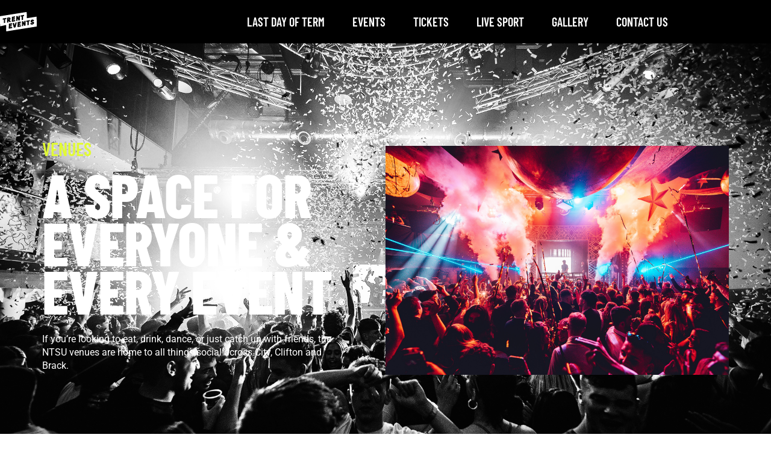

--- FILE ---
content_type: text/html; charset=UTF-8
request_url: https://trentevents.co.uk/venues
body_size: 14392
content:
<!doctype html>
<html lang="en-GB">
<head>
	<meta charset="UTF-8">
	<meta name="viewport" content="width=device-width, initial-scale=1">
	<link rel="profile" href="https://gmpg.org/xfn/11">
	<meta name='robots' content='index, follow, max-image-preview:large, max-snippet:-1, max-video-preview:-1' />
	<style>img:is([sizes="auto" i], [sizes^="auto," i]) { contain-intrinsic-size: 3000px 1500px }</style>
	
	<!-- This site is optimized with the Yoast SEO plugin v26.0 - https://yoast.com/wordpress/plugins/seo/ -->
	<title>Venues - Trent Events</title>
	<link rel="canonical" href="https://trentevents.co.uk/venues" />
	<meta property="og:locale" content="en_GB" />
	<meta property="og:type" content="article" />
	<meta property="og:title" content="Venues - Trent Events" />
	<meta property="og:description" content="Venues a space for everyone &amp; every event If you’re looking to eat, drink, dance, or just catch up with friends, the NTSU venues are home to all things social across City, Clifton and Brack. City At City, you’ll find The Level – the main event space, and home to District: the only student-exclusive Saturday [&hellip;]" />
	<meta property="og:url" content="https://trentevents.co.uk/venues" />
	<meta property="og:site_name" content="Trent Events" />
	<meta property="article:modified_time" content="2025-01-28T14:25:13+00:00" />
	<meta property="og:image" content="https://trentevents.co.uk/wp-content/uploads/2022/09/CITY-VENUES-1-1024x683.jpg" />
	<meta property="og:image:width" content="1024" />
	<meta property="og:image:height" content="683" />
	<meta property="og:image:type" content="image/jpeg" />
	<meta name="twitter:card" content="summary_large_image" />
	<meta name="twitter:label1" content="Estimated reading time" />
	<meta name="twitter:data1" content="1 minute" />
	<script type="application/ld+json" class="yoast-schema-graph">{"@context":"https://schema.org","@graph":[{"@type":"WebPage","@id":"https://trentevents.co.uk/venues","url":"https://trentevents.co.uk/venues","name":"Venues - Trent Events","isPartOf":{"@id":"https://trentevents.co.uk/#website"},"primaryImageOfPage":{"@id":"https://trentevents.co.uk/venues#primaryimage"},"image":{"@id":"https://trentevents.co.uk/venues#primaryimage"},"thumbnailUrl":"https://trentevents.co.uk/wp-content/uploads/2022/09/CITY-VENUES-1-1024x683.jpg","datePublished":"2022-07-31T14:13:18+00:00","dateModified":"2025-01-28T14:25:13+00:00","breadcrumb":{"@id":"https://trentevents.co.uk/venues#breadcrumb"},"inLanguage":"en-GB","potentialAction":[{"@type":"ReadAction","target":["https://trentevents.co.uk/venues"]}]},{"@type":"ImageObject","inLanguage":"en-GB","@id":"https://trentevents.co.uk/venues#primaryimage","url":"https://trentevents.co.uk/wp-content/uploads/2022/09/CITY-VENUES-1.jpg","contentUrl":"https://trentevents.co.uk/wp-content/uploads/2022/09/CITY-VENUES-1.jpg","width":2000,"height":1334},{"@type":"BreadcrumbList","@id":"https://trentevents.co.uk/venues#breadcrumb","itemListElement":[{"@type":"ListItem","position":1,"name":"Home","item":"https://trentevents.co.uk/"},{"@type":"ListItem","position":2,"name":"Venues"}]},{"@type":"WebSite","@id":"https://trentevents.co.uk/#website","url":"https://trentevents.co.uk/","name":"Trent Events","description":"","potentialAction":[{"@type":"SearchAction","target":{"@type":"EntryPoint","urlTemplate":"https://trentevents.co.uk/?s={search_term_string}"},"query-input":{"@type":"PropertyValueSpecification","valueRequired":true,"valueName":"search_term_string"}}],"inLanguage":"en-GB"}]}</script>
	<!-- / Yoast SEO plugin. -->


<link rel='dns-prefetch' href='//www.googletagmanager.com' />
<link rel="alternate" type="application/rss+xml" title="Trent Events &raquo; Feed" href="https://trentevents.co.uk/feed" />
<link rel="alternate" type="application/rss+xml" title="Trent Events &raquo; Comments Feed" href="https://trentevents.co.uk/comments/feed" />
<script>
window._wpemojiSettings = {"baseUrl":"https:\/\/s.w.org\/images\/core\/emoji\/16.0.1\/72x72\/","ext":".png","svgUrl":"https:\/\/s.w.org\/images\/core\/emoji\/16.0.1\/svg\/","svgExt":".svg","source":{"concatemoji":"https:\/\/trentevents.co.uk\/wp-includes\/js\/wp-emoji-release.min.js?ver=6.8.3"}};
/*! This file is auto-generated */
!function(s,n){var o,i,e;function c(e){try{var t={supportTests:e,timestamp:(new Date).valueOf()};sessionStorage.setItem(o,JSON.stringify(t))}catch(e){}}function p(e,t,n){e.clearRect(0,0,e.canvas.width,e.canvas.height),e.fillText(t,0,0);var t=new Uint32Array(e.getImageData(0,0,e.canvas.width,e.canvas.height).data),a=(e.clearRect(0,0,e.canvas.width,e.canvas.height),e.fillText(n,0,0),new Uint32Array(e.getImageData(0,0,e.canvas.width,e.canvas.height).data));return t.every(function(e,t){return e===a[t]})}function u(e,t){e.clearRect(0,0,e.canvas.width,e.canvas.height),e.fillText(t,0,0);for(var n=e.getImageData(16,16,1,1),a=0;a<n.data.length;a++)if(0!==n.data[a])return!1;return!0}function f(e,t,n,a){switch(t){case"flag":return n(e,"\ud83c\udff3\ufe0f\u200d\u26a7\ufe0f","\ud83c\udff3\ufe0f\u200b\u26a7\ufe0f")?!1:!n(e,"\ud83c\udde8\ud83c\uddf6","\ud83c\udde8\u200b\ud83c\uddf6")&&!n(e,"\ud83c\udff4\udb40\udc67\udb40\udc62\udb40\udc65\udb40\udc6e\udb40\udc67\udb40\udc7f","\ud83c\udff4\u200b\udb40\udc67\u200b\udb40\udc62\u200b\udb40\udc65\u200b\udb40\udc6e\u200b\udb40\udc67\u200b\udb40\udc7f");case"emoji":return!a(e,"\ud83e\udedf")}return!1}function g(e,t,n,a){var r="undefined"!=typeof WorkerGlobalScope&&self instanceof WorkerGlobalScope?new OffscreenCanvas(300,150):s.createElement("canvas"),o=r.getContext("2d",{willReadFrequently:!0}),i=(o.textBaseline="top",o.font="600 32px Arial",{});return e.forEach(function(e){i[e]=t(o,e,n,a)}),i}function t(e){var t=s.createElement("script");t.src=e,t.defer=!0,s.head.appendChild(t)}"undefined"!=typeof Promise&&(o="wpEmojiSettingsSupports",i=["flag","emoji"],n.supports={everything:!0,everythingExceptFlag:!0},e=new Promise(function(e){s.addEventListener("DOMContentLoaded",e,{once:!0})}),new Promise(function(t){var n=function(){try{var e=JSON.parse(sessionStorage.getItem(o));if("object"==typeof e&&"number"==typeof e.timestamp&&(new Date).valueOf()<e.timestamp+604800&&"object"==typeof e.supportTests)return e.supportTests}catch(e){}return null}();if(!n){if("undefined"!=typeof Worker&&"undefined"!=typeof OffscreenCanvas&&"undefined"!=typeof URL&&URL.createObjectURL&&"undefined"!=typeof Blob)try{var e="postMessage("+g.toString()+"("+[JSON.stringify(i),f.toString(),p.toString(),u.toString()].join(",")+"));",a=new Blob([e],{type:"text/javascript"}),r=new Worker(URL.createObjectURL(a),{name:"wpTestEmojiSupports"});return void(r.onmessage=function(e){c(n=e.data),r.terminate(),t(n)})}catch(e){}c(n=g(i,f,p,u))}t(n)}).then(function(e){for(var t in e)n.supports[t]=e[t],n.supports.everything=n.supports.everything&&n.supports[t],"flag"!==t&&(n.supports.everythingExceptFlag=n.supports.everythingExceptFlag&&n.supports[t]);n.supports.everythingExceptFlag=n.supports.everythingExceptFlag&&!n.supports.flag,n.DOMReady=!1,n.readyCallback=function(){n.DOMReady=!0}}).then(function(){return e}).then(function(){var e;n.supports.everything||(n.readyCallback(),(e=n.source||{}).concatemoji?t(e.concatemoji):e.wpemoji&&e.twemoji&&(t(e.twemoji),t(e.wpemoji)))}))}((window,document),window._wpemojiSettings);
</script>
<link rel='stylesheet' id='twb-open-sans-css' href='https://fonts.googleapis.com/css?family=Open+Sans%3A300%2C400%2C500%2C600%2C700%2C800&#038;display=swap&#038;ver=6.8.3' media='all' />
<link rel='stylesheet' id='twbbwg-global-css' href='https://trentevents.co.uk/wp-content/plugins/photo-gallery/booster/assets/css/global.css?ver=1.0.0' media='all' />
<link rel='stylesheet' id='mec-select2-style-css' href='https://trentevents.co.uk/wp-content/plugins/modern-events-calendar/assets/packages/select2/select2.min.css?ver=7.26.0' media='all' />
<link rel='stylesheet' id='mec-font-icons-css' href='https://trentevents.co.uk/wp-content/plugins/modern-events-calendar/assets/css/iconfonts.css?ver=7.26.0' media='all' />
<link rel='stylesheet' id='mec-frontend-style-css' href='https://trentevents.co.uk/wp-content/plugins/modern-events-calendar/assets/css/frontend.min.css?ver=7.26.0' media='all' />
<link rel='stylesheet' id='mec-tooltip-style-css' href='https://trentevents.co.uk/wp-content/plugins/modern-events-calendar/assets/packages/tooltip/tooltip.css?ver=7.26.0' media='all' />
<link rel='stylesheet' id='mec-tooltip-shadow-style-css' href='https://trentevents.co.uk/wp-content/plugins/modern-events-calendar/assets/packages/tooltip/tooltipster-sideTip-shadow.min.css?ver=7.26.0' media='all' />
<link rel='stylesheet' id='featherlight-css' href='https://trentevents.co.uk/wp-content/plugins/modern-events-calendar/assets/packages/featherlight/featherlight.css?ver=7.26.0' media='all' />
<link rel='stylesheet' id='mec-lity-style-css' href='https://trentevents.co.uk/wp-content/plugins/modern-events-calendar/assets/packages/lity/lity.min.css?ver=7.26.0' media='all' />
<link rel='stylesheet' id='mec-general-calendar-style-css' href='https://trentevents.co.uk/wp-content/plugins/modern-events-calendar/assets/css/mec-general-calendar.css?ver=7.26.0' media='all' />
<style id='wp-emoji-styles-inline-css'>

	img.wp-smiley, img.emoji {
		display: inline !important;
		border: none !important;
		box-shadow: none !important;
		height: 1em !important;
		width: 1em !important;
		margin: 0 0.07em !important;
		vertical-align: -0.1em !important;
		background: none !important;
		padding: 0 !important;
	}
</style>
<style id='depicter-slider-style-inline-css'>
/*!***************************************************************************************************************************************************************************************************************************************!*\
  !*** css ./node_modules/css-loader/dist/cjs.js??ruleSet[1].rules[3].use[1]!./node_modules/postcss-loader/dist/cjs.js??ruleSet[1].rules[3].use[2]!./node_modules/sass-loader/dist/cjs.js??ruleSet[1].rules[3].use[3]!./src/style.scss ***!
  \***************************************************************************************************************************************************************************************************************************************/
/**
 * The following styles get applied both on the front of your site
 * and in the editor.
 *
 * Replace them with your own styles or remove the file completely.
 */
.wp-block-create-block-depicter {
  background-color: #21759b;
  color: #fff;
  padding: 2px;
}

/*# sourceMappingURL=style-index.css.map*/
</style>
<style id='global-styles-inline-css'>
:root{--wp--preset--aspect-ratio--square: 1;--wp--preset--aspect-ratio--4-3: 4/3;--wp--preset--aspect-ratio--3-4: 3/4;--wp--preset--aspect-ratio--3-2: 3/2;--wp--preset--aspect-ratio--2-3: 2/3;--wp--preset--aspect-ratio--16-9: 16/9;--wp--preset--aspect-ratio--9-16: 9/16;--wp--preset--color--black: #000000;--wp--preset--color--cyan-bluish-gray: #abb8c3;--wp--preset--color--white: #ffffff;--wp--preset--color--pale-pink: #f78da7;--wp--preset--color--vivid-red: #cf2e2e;--wp--preset--color--luminous-vivid-orange: #ff6900;--wp--preset--color--luminous-vivid-amber: #fcb900;--wp--preset--color--light-green-cyan: #7bdcb5;--wp--preset--color--vivid-green-cyan: #00d084;--wp--preset--color--pale-cyan-blue: #8ed1fc;--wp--preset--color--vivid-cyan-blue: #0693e3;--wp--preset--color--vivid-purple: #9b51e0;--wp--preset--gradient--vivid-cyan-blue-to-vivid-purple: linear-gradient(135deg,rgba(6,147,227,1) 0%,rgb(155,81,224) 100%);--wp--preset--gradient--light-green-cyan-to-vivid-green-cyan: linear-gradient(135deg,rgb(122,220,180) 0%,rgb(0,208,130) 100%);--wp--preset--gradient--luminous-vivid-amber-to-luminous-vivid-orange: linear-gradient(135deg,rgba(252,185,0,1) 0%,rgba(255,105,0,1) 100%);--wp--preset--gradient--luminous-vivid-orange-to-vivid-red: linear-gradient(135deg,rgba(255,105,0,1) 0%,rgb(207,46,46) 100%);--wp--preset--gradient--very-light-gray-to-cyan-bluish-gray: linear-gradient(135deg,rgb(238,238,238) 0%,rgb(169,184,195) 100%);--wp--preset--gradient--cool-to-warm-spectrum: linear-gradient(135deg,rgb(74,234,220) 0%,rgb(151,120,209) 20%,rgb(207,42,186) 40%,rgb(238,44,130) 60%,rgb(251,105,98) 80%,rgb(254,248,76) 100%);--wp--preset--gradient--blush-light-purple: linear-gradient(135deg,rgb(255,206,236) 0%,rgb(152,150,240) 100%);--wp--preset--gradient--blush-bordeaux: linear-gradient(135deg,rgb(254,205,165) 0%,rgb(254,45,45) 50%,rgb(107,0,62) 100%);--wp--preset--gradient--luminous-dusk: linear-gradient(135deg,rgb(255,203,112) 0%,rgb(199,81,192) 50%,rgb(65,88,208) 100%);--wp--preset--gradient--pale-ocean: linear-gradient(135deg,rgb(255,245,203) 0%,rgb(182,227,212) 50%,rgb(51,167,181) 100%);--wp--preset--gradient--electric-grass: linear-gradient(135deg,rgb(202,248,128) 0%,rgb(113,206,126) 100%);--wp--preset--gradient--midnight: linear-gradient(135deg,rgb(2,3,129) 0%,rgb(40,116,252) 100%);--wp--preset--font-size--small: 13px;--wp--preset--font-size--medium: 20px;--wp--preset--font-size--large: 36px;--wp--preset--font-size--x-large: 42px;--wp--preset--spacing--20: 0.44rem;--wp--preset--spacing--30: 0.67rem;--wp--preset--spacing--40: 1rem;--wp--preset--spacing--50: 1.5rem;--wp--preset--spacing--60: 2.25rem;--wp--preset--spacing--70: 3.38rem;--wp--preset--spacing--80: 5.06rem;--wp--preset--shadow--natural: 6px 6px 9px rgba(0, 0, 0, 0.2);--wp--preset--shadow--deep: 12px 12px 50px rgba(0, 0, 0, 0.4);--wp--preset--shadow--sharp: 6px 6px 0px rgba(0, 0, 0, 0.2);--wp--preset--shadow--outlined: 6px 6px 0px -3px rgba(255, 255, 255, 1), 6px 6px rgba(0, 0, 0, 1);--wp--preset--shadow--crisp: 6px 6px 0px rgba(0, 0, 0, 1);}:root { --wp--style--global--content-size: 800px;--wp--style--global--wide-size: 1200px; }:where(body) { margin: 0; }.wp-site-blocks > .alignleft { float: left; margin-right: 2em; }.wp-site-blocks > .alignright { float: right; margin-left: 2em; }.wp-site-blocks > .aligncenter { justify-content: center; margin-left: auto; margin-right: auto; }:where(.wp-site-blocks) > * { margin-block-start: 24px; margin-block-end: 0; }:where(.wp-site-blocks) > :first-child { margin-block-start: 0; }:where(.wp-site-blocks) > :last-child { margin-block-end: 0; }:root { --wp--style--block-gap: 24px; }:root :where(.is-layout-flow) > :first-child{margin-block-start: 0;}:root :where(.is-layout-flow) > :last-child{margin-block-end: 0;}:root :where(.is-layout-flow) > *{margin-block-start: 24px;margin-block-end: 0;}:root :where(.is-layout-constrained) > :first-child{margin-block-start: 0;}:root :where(.is-layout-constrained) > :last-child{margin-block-end: 0;}:root :where(.is-layout-constrained) > *{margin-block-start: 24px;margin-block-end: 0;}:root :where(.is-layout-flex){gap: 24px;}:root :where(.is-layout-grid){gap: 24px;}.is-layout-flow > .alignleft{float: left;margin-inline-start: 0;margin-inline-end: 2em;}.is-layout-flow > .alignright{float: right;margin-inline-start: 2em;margin-inline-end: 0;}.is-layout-flow > .aligncenter{margin-left: auto !important;margin-right: auto !important;}.is-layout-constrained > .alignleft{float: left;margin-inline-start: 0;margin-inline-end: 2em;}.is-layout-constrained > .alignright{float: right;margin-inline-start: 2em;margin-inline-end: 0;}.is-layout-constrained > .aligncenter{margin-left: auto !important;margin-right: auto !important;}.is-layout-constrained > :where(:not(.alignleft):not(.alignright):not(.alignfull)){max-width: var(--wp--style--global--content-size);margin-left: auto !important;margin-right: auto !important;}.is-layout-constrained > .alignwide{max-width: var(--wp--style--global--wide-size);}body .is-layout-flex{display: flex;}.is-layout-flex{flex-wrap: wrap;align-items: center;}.is-layout-flex > :is(*, div){margin: 0;}body .is-layout-grid{display: grid;}.is-layout-grid > :is(*, div){margin: 0;}body{padding-top: 0px;padding-right: 0px;padding-bottom: 0px;padding-left: 0px;}a:where(:not(.wp-element-button)){text-decoration: underline;}:root :where(.wp-element-button, .wp-block-button__link){background-color: #32373c;border-width: 0;color: #fff;font-family: inherit;font-size: inherit;line-height: inherit;padding: calc(0.667em + 2px) calc(1.333em + 2px);text-decoration: none;}.has-black-color{color: var(--wp--preset--color--black) !important;}.has-cyan-bluish-gray-color{color: var(--wp--preset--color--cyan-bluish-gray) !important;}.has-white-color{color: var(--wp--preset--color--white) !important;}.has-pale-pink-color{color: var(--wp--preset--color--pale-pink) !important;}.has-vivid-red-color{color: var(--wp--preset--color--vivid-red) !important;}.has-luminous-vivid-orange-color{color: var(--wp--preset--color--luminous-vivid-orange) !important;}.has-luminous-vivid-amber-color{color: var(--wp--preset--color--luminous-vivid-amber) !important;}.has-light-green-cyan-color{color: var(--wp--preset--color--light-green-cyan) !important;}.has-vivid-green-cyan-color{color: var(--wp--preset--color--vivid-green-cyan) !important;}.has-pale-cyan-blue-color{color: var(--wp--preset--color--pale-cyan-blue) !important;}.has-vivid-cyan-blue-color{color: var(--wp--preset--color--vivid-cyan-blue) !important;}.has-vivid-purple-color{color: var(--wp--preset--color--vivid-purple) !important;}.has-black-background-color{background-color: var(--wp--preset--color--black) !important;}.has-cyan-bluish-gray-background-color{background-color: var(--wp--preset--color--cyan-bluish-gray) !important;}.has-white-background-color{background-color: var(--wp--preset--color--white) !important;}.has-pale-pink-background-color{background-color: var(--wp--preset--color--pale-pink) !important;}.has-vivid-red-background-color{background-color: var(--wp--preset--color--vivid-red) !important;}.has-luminous-vivid-orange-background-color{background-color: var(--wp--preset--color--luminous-vivid-orange) !important;}.has-luminous-vivid-amber-background-color{background-color: var(--wp--preset--color--luminous-vivid-amber) !important;}.has-light-green-cyan-background-color{background-color: var(--wp--preset--color--light-green-cyan) !important;}.has-vivid-green-cyan-background-color{background-color: var(--wp--preset--color--vivid-green-cyan) !important;}.has-pale-cyan-blue-background-color{background-color: var(--wp--preset--color--pale-cyan-blue) !important;}.has-vivid-cyan-blue-background-color{background-color: var(--wp--preset--color--vivid-cyan-blue) !important;}.has-vivid-purple-background-color{background-color: var(--wp--preset--color--vivid-purple) !important;}.has-black-border-color{border-color: var(--wp--preset--color--black) !important;}.has-cyan-bluish-gray-border-color{border-color: var(--wp--preset--color--cyan-bluish-gray) !important;}.has-white-border-color{border-color: var(--wp--preset--color--white) !important;}.has-pale-pink-border-color{border-color: var(--wp--preset--color--pale-pink) !important;}.has-vivid-red-border-color{border-color: var(--wp--preset--color--vivid-red) !important;}.has-luminous-vivid-orange-border-color{border-color: var(--wp--preset--color--luminous-vivid-orange) !important;}.has-luminous-vivid-amber-border-color{border-color: var(--wp--preset--color--luminous-vivid-amber) !important;}.has-light-green-cyan-border-color{border-color: var(--wp--preset--color--light-green-cyan) !important;}.has-vivid-green-cyan-border-color{border-color: var(--wp--preset--color--vivid-green-cyan) !important;}.has-pale-cyan-blue-border-color{border-color: var(--wp--preset--color--pale-cyan-blue) !important;}.has-vivid-cyan-blue-border-color{border-color: var(--wp--preset--color--vivid-cyan-blue) !important;}.has-vivid-purple-border-color{border-color: var(--wp--preset--color--vivid-purple) !important;}.has-vivid-cyan-blue-to-vivid-purple-gradient-background{background: var(--wp--preset--gradient--vivid-cyan-blue-to-vivid-purple) !important;}.has-light-green-cyan-to-vivid-green-cyan-gradient-background{background: var(--wp--preset--gradient--light-green-cyan-to-vivid-green-cyan) !important;}.has-luminous-vivid-amber-to-luminous-vivid-orange-gradient-background{background: var(--wp--preset--gradient--luminous-vivid-amber-to-luminous-vivid-orange) !important;}.has-luminous-vivid-orange-to-vivid-red-gradient-background{background: var(--wp--preset--gradient--luminous-vivid-orange-to-vivid-red) !important;}.has-very-light-gray-to-cyan-bluish-gray-gradient-background{background: var(--wp--preset--gradient--very-light-gray-to-cyan-bluish-gray) !important;}.has-cool-to-warm-spectrum-gradient-background{background: var(--wp--preset--gradient--cool-to-warm-spectrum) !important;}.has-blush-light-purple-gradient-background{background: var(--wp--preset--gradient--blush-light-purple) !important;}.has-blush-bordeaux-gradient-background{background: var(--wp--preset--gradient--blush-bordeaux) !important;}.has-luminous-dusk-gradient-background{background: var(--wp--preset--gradient--luminous-dusk) !important;}.has-pale-ocean-gradient-background{background: var(--wp--preset--gradient--pale-ocean) !important;}.has-electric-grass-gradient-background{background: var(--wp--preset--gradient--electric-grass) !important;}.has-midnight-gradient-background{background: var(--wp--preset--gradient--midnight) !important;}.has-small-font-size{font-size: var(--wp--preset--font-size--small) !important;}.has-medium-font-size{font-size: var(--wp--preset--font-size--medium) !important;}.has-large-font-size{font-size: var(--wp--preset--font-size--large) !important;}.has-x-large-font-size{font-size: var(--wp--preset--font-size--x-large) !important;}
:root :where(.wp-block-pullquote){font-size: 1.5em;line-height: 1.6;}
</style>
<link rel='stylesheet' id='bwg_fonts-css' href='https://trentevents.co.uk/wp-content/plugins/photo-gallery/css/bwg-fonts/fonts.css?ver=0.0.1' media='all' />
<link rel='stylesheet' id='sumoselect-css' href='https://trentevents.co.uk/wp-content/plugins/photo-gallery/css/sumoselect.min.css?ver=3.4.6' media='all' />
<link rel='stylesheet' id='mCustomScrollbar-css' href='https://trentevents.co.uk/wp-content/plugins/photo-gallery/css/jquery.mCustomScrollbar.min.css?ver=3.1.5' media='all' />
<link rel='stylesheet' id='bwg_googlefonts-css' href='https://fonts.googleapis.com/css?family=Ubuntu&#038;subset=greek,latin,greek-ext,vietnamese,cyrillic-ext,latin-ext,cyrillic' media='all' />
<link rel='stylesheet' id='bwg_frontend-css' href='https://trentevents.co.uk/wp-content/plugins/photo-gallery/css/styles.min.css?ver=1.8.35' media='all' />
<link rel='stylesheet' id='hello-elementor-css' href='https://trentevents.co.uk/wp-content/themes/hello-elementor/assets/css/reset.css?ver=3.4.4' media='all' />
<link rel='stylesheet' id='hello-elementor-theme-style-css' href='https://trentevents.co.uk/wp-content/themes/hello-elementor/assets/css/theme.css?ver=3.4.4' media='all' />
<link rel='stylesheet' id='hello-elementor-header-footer-css' href='https://trentevents.co.uk/wp-content/themes/hello-elementor/assets/css/header-footer.css?ver=3.4.4' media='all' />
<link rel='stylesheet' id='elementor-frontend-css' href='https://trentevents.co.uk/wp-content/plugins/elementor/assets/css/frontend.min.css?ver=3.33.2' media='all' />
<link rel='stylesheet' id='elementor-post-2251-css' href='https://trentevents.co.uk/wp-content/uploads/elementor/css/post-2251.css?ver=1763994203' media='all' />
<link rel='stylesheet' id='widget-image-css' href='https://trentevents.co.uk/wp-content/plugins/elementor/assets/css/widget-image.min.css?ver=3.33.2' media='all' />
<link rel='stylesheet' id='widget-nav-menu-css' href='https://trentevents.co.uk/wp-content/plugins/elementor-pro/assets/css/widget-nav-menu.min.css?ver=3.33.1' media='all' />
<link rel='stylesheet' id='e-sticky-css' href='https://trentevents.co.uk/wp-content/plugins/elementor-pro/assets/css/modules/sticky.min.css?ver=3.33.1' media='all' />
<link rel='stylesheet' id='e-motion-fx-css' href='https://trentevents.co.uk/wp-content/plugins/elementor-pro/assets/css/modules/motion-fx.min.css?ver=3.33.1' media='all' />
<link rel='stylesheet' id='widget-heading-css' href='https://trentevents.co.uk/wp-content/plugins/elementor/assets/css/widget-heading.min.css?ver=3.33.2' media='all' />
<link rel='stylesheet' id='widget-social-icons-css' href='https://trentevents.co.uk/wp-content/plugins/elementor/assets/css/widget-social-icons.min.css?ver=3.33.2' media='all' />
<link rel='stylesheet' id='e-apple-webkit-css' href='https://trentevents.co.uk/wp-content/plugins/elementor/assets/css/conditionals/apple-webkit.min.css?ver=3.33.2' media='all' />
<link rel='stylesheet' id='elementor-icons-css' href='https://trentevents.co.uk/wp-content/plugins/elementor/assets/lib/eicons/css/elementor-icons.min.css?ver=5.44.0' media='all' />
<link rel='stylesheet' id='mec-shortcode-designer-css' href='https://trentevents.co.uk/wp-content/plugins/mec-shortcode-designer/assets/css/frontend/frontend.css?ver=1.4.0' media='all' />
<link rel='stylesheet' id='e-animation-rotate-css' href='https://trentevents.co.uk/wp-content/plugins/elementor/assets/lib/animations/styles/e-animation-rotate.min.css?ver=3.33.2' media='all' />
<link rel='stylesheet' id='swiper-css' href='https://trentevents.co.uk/wp-content/plugins/elementor/assets/lib/swiper/v8/css/swiper.min.css?ver=8.4.5' media='all' />
<link rel='stylesheet' id='e-swiper-css' href='https://trentevents.co.uk/wp-content/plugins/elementor/assets/css/conditionals/e-swiper.min.css?ver=3.33.2' media='all' />
<link rel='stylesheet' id='widget-image-carousel-css' href='https://trentevents.co.uk/wp-content/plugins/elementor/assets/css/widget-image-carousel.min.css?ver=3.33.2' media='all' />
<link rel='stylesheet' id='elementor-post-420-css' href='https://trentevents.co.uk/wp-content/uploads/elementor/css/post-420.css?ver=1764009108' media='all' />
<link rel='stylesheet' id='elementor-post-376-css' href='https://trentevents.co.uk/wp-content/uploads/elementor/css/post-376.css?ver=1763994204' media='all' />
<link rel='stylesheet' id='elementor-post-390-css' href='https://trentevents.co.uk/wp-content/uploads/elementor/css/post-390.css?ver=1763994204' media='all' />
<link rel='stylesheet' id='mec-single-builder-css' href='https://trentevents.co.uk/wp-content/plugins/mec-single-builder/inc/frontend/css/mec-single-builder-frontend.css?ver=1.12.0' media='all' />
<link rel='stylesheet' id='elementor-gf-local-roboto-css' href='https://trentevents.co.uk/wp-content/uploads/elementor/google-fonts/css/roboto.css?ver=1742221406' media='all' />
<link rel='stylesheet' id='elementor-gf-local-robotoslab-css' href='https://trentevents.co.uk/wp-content/uploads/elementor/google-fonts/css/robotoslab.css?ver=1742221414' media='all' />
<link rel='stylesheet' id='elementor-gf-local-barlowcondensed-css' href='https://trentevents.co.uk/wp-content/uploads/elementor/google-fonts/css/barlowcondensed.css?ver=1742221421' media='all' />
<link rel='stylesheet' id='elementor-icons-shared-0-css' href='https://trentevents.co.uk/wp-content/plugins/elementor/assets/lib/font-awesome/css/fontawesome.min.css?ver=5.15.3' media='all' />
<link rel='stylesheet' id='elementor-icons-fa-solid-css' href='https://trentevents.co.uk/wp-content/plugins/elementor/assets/lib/font-awesome/css/solid.min.css?ver=5.15.3' media='all' />
<link rel='stylesheet' id='elementor-icons-fa-brands-css' href='https://trentevents.co.uk/wp-content/plugins/elementor/assets/lib/font-awesome/css/brands.min.css?ver=5.15.3' media='all' />
<script src="https://trentevents.co.uk/wp-includes/js/jquery/jquery.min.js?ver=3.7.1" id="jquery-core-js"></script>
<script src="https://trentevents.co.uk/wp-includes/js/jquery/jquery-migrate.min.js?ver=3.4.1" id="jquery-migrate-js"></script>
<script src="https://trentevents.co.uk/wp-content/plugins/photo-gallery/booster/assets/js/circle-progress.js?ver=1.2.2" id="twbbwg-circle-js"></script>
<script id="twbbwg-global-js-extra">
var twb = {"nonce":"d97283edd1","ajax_url":"https:\/\/trentevents.co.uk\/wp-admin\/admin-ajax.php","plugin_url":"https:\/\/trentevents.co.uk\/wp-content\/plugins\/photo-gallery\/booster","href":"https:\/\/trentevents.co.uk\/wp-admin\/admin.php?page=twbbwg_photo-gallery"};
var twb = {"nonce":"d97283edd1","ajax_url":"https:\/\/trentevents.co.uk\/wp-admin\/admin-ajax.php","plugin_url":"https:\/\/trentevents.co.uk\/wp-content\/plugins\/photo-gallery\/booster","href":"https:\/\/trentevents.co.uk\/wp-admin\/admin.php?page=twbbwg_photo-gallery"};
</script>
<script src="https://trentevents.co.uk/wp-content/plugins/photo-gallery/booster/assets/js/global.js?ver=1.0.0" id="twbbwg-global-js"></script>
<script src="https://trentevents.co.uk/wp-content/plugins/photo-gallery/js/jquery.sumoselect.min.js?ver=3.4.6" id="sumoselect-js"></script>
<script src="https://trentevents.co.uk/wp-content/plugins/photo-gallery/js/tocca.min.js?ver=2.0.9" id="bwg_mobile-js"></script>
<script src="https://trentevents.co.uk/wp-content/plugins/photo-gallery/js/jquery.mCustomScrollbar.concat.min.js?ver=3.1.5" id="mCustomScrollbar-js"></script>
<script src="https://trentevents.co.uk/wp-content/plugins/photo-gallery/js/jquery.fullscreen.min.js?ver=0.6.0" id="jquery-fullscreen-js"></script>
<script id="bwg_frontend-js-extra">
var bwg_objectsL10n = {"bwg_field_required":"field is required.","bwg_mail_validation":"This is not a valid email address.","bwg_search_result":"There are no images matching your search.","bwg_select_tag":"Select Tag","bwg_order_by":"Order By","bwg_search":"Search","bwg_show_ecommerce":"Show Ecommerce","bwg_hide_ecommerce":"Hide Ecommerce","bwg_show_comments":"Show Comments","bwg_hide_comments":"Hide Comments","bwg_restore":"Restore","bwg_maximize":"Maximise","bwg_fullscreen":"Fullscreen","bwg_exit_fullscreen":"Exit Fullscreen","bwg_search_tag":"SEARCH...","bwg_tag_no_match":"No tags found","bwg_all_tags_selected":"All tags selected","bwg_tags_selected":"tags selected","play":"Play","pause":"Pause","is_pro":"","bwg_play":"Play","bwg_pause":"Pause","bwg_hide_info":"Hide info","bwg_show_info":"Show info","bwg_hide_rating":"Hide rating","bwg_show_rating":"Show rating","ok":"Ok","cancel":"Cancel","select_all":"Select all","lazy_load":"0","lazy_loader":"https:\/\/trentevents.co.uk\/wp-content\/plugins\/photo-gallery\/images\/ajax_loader.png","front_ajax":"0","bwg_tag_see_all":"see all tags","bwg_tag_see_less":"see less tags"};
</script>
<script src="https://trentevents.co.uk/wp-content/plugins/photo-gallery/js/scripts.min.js?ver=1.8.35" id="bwg_frontend-js"></script>

<!-- Google tag (gtag.js) snippet added by Site Kit -->
<!-- Google Analytics snippet added by Site Kit -->
<script src="https://www.googletagmanager.com/gtag/js?id=GT-T9BTV7GR" id="google_gtagjs-js" async></script>
<script id="google_gtagjs-js-after">
window.dataLayer = window.dataLayer || [];function gtag(){dataLayer.push(arguments);}
gtag("set","linker",{"domains":["trentevents.co.uk"]});
gtag("js", new Date());
gtag("set", "developer_id.dZTNiMT", true);
gtag("config", "GT-T9BTV7GR");
</script>
<link rel="https://api.w.org/" href="https://trentevents.co.uk/wp-json/" /><link rel="alternate" title="JSON" type="application/json" href="https://trentevents.co.uk/wp-json/wp/v2/pages/420" /><link rel="EditURI" type="application/rsd+xml" title="RSD" href="https://trentevents.co.uk/xmlrpc.php?rsd" />
<meta name="generator" content="WordPress 6.8.3" />
<link rel='shortlink' href='https://trentevents.co.uk/?p=420' />
<link rel="alternate" title="oEmbed (JSON)" type="application/json+oembed" href="https://trentevents.co.uk/wp-json/oembed/1.0/embed?url=https%3A%2F%2Ftrentevents.co.uk%2Fvenues" />
<link rel="alternate" title="oEmbed (XML)" type="text/xml+oembed" href="https://trentevents.co.uk/wp-json/oembed/1.0/embed?url=https%3A%2F%2Ftrentevents.co.uk%2Fvenues&#038;format=xml" />
<meta name="generator" content="Site Kit by Google 1.166.0" /><meta name="generator" content="Elementor 3.33.2; settings: css_print_method-external, google_font-enabled, font_display-auto">
<!-- Google tag (gtag.js) -->
<script async src="https://www.googletagmanager.com/gtag/js?id=G-K3R8SSG86Z"></script>
<meta name="theme-color" content="#000000">
<script>
  window.dataLayer = window.dataLayer || [];
  function gtag(){dataLayer.push(arguments);}
  gtag('js', new Date());

  gtag('config', 'G-K3R8SSG86Z');
</script>
			<style>
				.e-con.e-parent:nth-of-type(n+4):not(.e-lazyloaded):not(.e-no-lazyload),
				.e-con.e-parent:nth-of-type(n+4):not(.e-lazyloaded):not(.e-no-lazyload) * {
					background-image: none !important;
				}
				@media screen and (max-height: 1024px) {
					.e-con.e-parent:nth-of-type(n+3):not(.e-lazyloaded):not(.e-no-lazyload),
					.e-con.e-parent:nth-of-type(n+3):not(.e-lazyloaded):not(.e-no-lazyload) * {
						background-image: none !important;
					}
				}
				@media screen and (max-height: 640px) {
					.e-con.e-parent:nth-of-type(n+2):not(.e-lazyloaded):not(.e-no-lazyload),
					.e-con.e-parent:nth-of-type(n+2):not(.e-lazyloaded):not(.e-no-lazyload) * {
						background-image: none !important;
					}
				}
			</style>
			<link rel="icon" href="https://trentevents.co.uk/wp-content/uploads/2022/09/cropped-TE-FAV-32x32.jpg" sizes="32x32" />
<link rel="icon" href="https://trentevents.co.uk/wp-content/uploads/2022/09/cropped-TE-FAV-192x192.jpg" sizes="192x192" />
<link rel="apple-touch-icon" href="https://trentevents.co.uk/wp-content/uploads/2022/09/cropped-TE-FAV-180x180.jpg" />
<meta name="msapplication-TileImage" content="https://trentevents.co.uk/wp-content/uploads/2022/09/cropped-TE-FAV-270x270.jpg" />
<style>:root,::before,::after{--mec-heading-font-family: 'Oswald';--mec-paragraph-font-family: 'Ubuntu Mono';--mec-color-skin: #20c4cf;--mec-color-skin-rgba-1: rgba(32,196,207,.25);--mec-color-skin-rgba-2: rgba(32,196,207,.5);--mec-color-skin-rgba-3: rgba(32,196,207,.75);--mec-color-skin-rgba-4: rgba(32,196,207,.11);--mec-primary-border-radius: ;--mec-secondary-border-radius: ;--mec-container-normal-width: 90%;--mec-container-large-width: 90%;--mec-title-color: #1a1a1a;--mec-title-color-hover: #000000;--mec-fes-main-color: #40d9f1;--mec-fes-main-color-rgba-1: rgba(64, 217, 241, 0.12);--mec-fes-main-color-rgba-2: rgba(64, 217, 241, 0.23);--mec-fes-main-color-rgba-3: rgba(64, 217, 241, 0.03);--mec-fes-main-color-rgba-4: rgba(64, 217, 241, 0.3);--mec-fes-main-color-rgba-5: rgb(64 217 241 / 7%);--mec-fes-main-color-rgba-6: rgba(64, 217, 241, 0.2);</style></head>
<body class="wp-singular page-template-default page page-id-420 wp-embed-responsive wp-theme-hello-elementor mec-theme-hello-elementor hello-elementor-default elementor-default elementor-kit-2251 elementor-page elementor-page-420">


<a class="skip-link screen-reader-text" href="#content">Skip to content</a>

		<header data-elementor-type="header" data-elementor-id="376" class="elementor elementor-376 elementor-location-header" data-elementor-post-type="elementor_library">
					<section class="elementor-section elementor-top-section elementor-element elementor-element-31f7cbb elementor-section-height-min-height elementor-section-boxed elementor-section-height-default elementor-section-items-middle" data-id="31f7cbb" data-element_type="section" data-settings="{&quot;background_background&quot;:&quot;classic&quot;,&quot;sticky&quot;:&quot;top&quot;,&quot;sticky_effects_offset&quot;:400,&quot;background_motion_fx_motion_fx_scrolling&quot;:&quot;yes&quot;,&quot;background_motion_fx_range&quot;:&quot;page&quot;,&quot;background_motion_fx_devices&quot;:[&quot;desktop&quot;,&quot;tablet&quot;,&quot;mobile&quot;],&quot;sticky_on&quot;:[&quot;desktop&quot;,&quot;tablet&quot;,&quot;mobile&quot;],&quot;sticky_offset&quot;:0,&quot;sticky_anchor_link_offset&quot;:0}">
						<div class="elementor-container elementor-column-gap-default">
					<div class="elementor-column elementor-col-33 elementor-top-column elementor-element elementor-element-4d980116" data-id="4d980116" data-element_type="column">
			<div class="elementor-widget-wrap elementor-element-populated">
						<div class="elementor-element elementor-element-e1bde90 elementor-widget elementor-widget-image" data-id="e1bde90" data-element_type="widget" data-widget_type="image.default">
				<div class="elementor-widget-container">
																<a href="https://trentevents.co.uk">
							<img width="681" height="369" src="https://trentevents.co.uk/wp-content/uploads/2022/07/TRENT-EVENTS-TEXT-LOGO-WHITE.svg" class="attachment-full size-full wp-image-2035" alt="" />								</a>
															</div>
				</div>
					</div>
		</div>
				<div class="elementor-column elementor-col-66 elementor-top-column elementor-element elementor-element-57e6d66b" data-id="57e6d66b" data-element_type="column">
			<div class="elementor-widget-wrap elementor-element-populated">
						<div class="elementor-element elementor-element-6b7c3161 elementor-nav-menu--stretch elementor-nav-menu__align-center elementor-nav-menu--dropdown-mobile elementor-nav-menu__text-align-center elementor-nav-menu--toggle elementor-nav-menu--burger elementor-widget elementor-widget-nav-menu" data-id="6b7c3161" data-element_type="widget" data-settings="{&quot;full_width&quot;:&quot;stretch&quot;,&quot;layout&quot;:&quot;horizontal&quot;,&quot;submenu_icon&quot;:{&quot;value&quot;:&quot;&lt;i class=\&quot;fas fa-caret-down\&quot; aria-hidden=\&quot;true\&quot;&gt;&lt;\/i&gt;&quot;,&quot;library&quot;:&quot;fa-solid&quot;},&quot;toggle&quot;:&quot;burger&quot;}" data-widget_type="nav-menu.default">
				<div class="elementor-widget-container">
								<nav aria-label="Menu" class="elementor-nav-menu--main elementor-nav-menu__container elementor-nav-menu--layout-horizontal e--pointer-underline e--animation-fade">
				<ul id="menu-1-6b7c3161" class="elementor-nav-menu"><li class="menu-item menu-item-type-post_type menu-item-object-page menu-item-15816"><a href="https://trentevents.co.uk/ldot" class="elementor-item">Last Day of Term</a></li>
<li class="menu-item menu-item-type-post_type menu-item-object-page menu-item-457"><a href="https://trentevents.co.uk/events" class="elementor-item">Events</a></li>
<li class="menu-item menu-item-type-post_type menu-item-object-page menu-item-807"><a href="https://trentevents.co.uk/tickets" class="elementor-item">Tickets</a></li>
<li class="menu-item menu-item-type-post_type menu-item-object-page menu-item-10686"><a href="https://trentevents.co.uk/livesport" class="elementor-item">Live Sport</a></li>
<li class="menu-item menu-item-type-post_type menu-item-object-page menu-item-14388"><a href="https://trentevents.co.uk/gallery-home-page" class="elementor-item">Gallery</a></li>
<li class="menu-item menu-item-type-post_type menu-item-object-page menu-item-1053"><a href="https://trentevents.co.uk/contact-us" class="elementor-item">Contact Us</a></li>
</ul>			</nav>
					<div class="elementor-menu-toggle" role="button" tabindex="0" aria-label="Menu Toggle" aria-expanded="false">
			<i aria-hidden="true" role="presentation" class="elementor-menu-toggle__icon--open eicon-menu-bar"></i><i aria-hidden="true" role="presentation" class="elementor-menu-toggle__icon--close eicon-close"></i>		</div>
					<nav class="elementor-nav-menu--dropdown elementor-nav-menu__container" aria-hidden="true">
				<ul id="menu-2-6b7c3161" class="elementor-nav-menu"><li class="menu-item menu-item-type-post_type menu-item-object-page menu-item-15816"><a href="https://trentevents.co.uk/ldot" class="elementor-item" tabindex="-1">Last Day of Term</a></li>
<li class="menu-item menu-item-type-post_type menu-item-object-page menu-item-457"><a href="https://trentevents.co.uk/events" class="elementor-item" tabindex="-1">Events</a></li>
<li class="menu-item menu-item-type-post_type menu-item-object-page menu-item-807"><a href="https://trentevents.co.uk/tickets" class="elementor-item" tabindex="-1">Tickets</a></li>
<li class="menu-item menu-item-type-post_type menu-item-object-page menu-item-10686"><a href="https://trentevents.co.uk/livesport" class="elementor-item" tabindex="-1">Live Sport</a></li>
<li class="menu-item menu-item-type-post_type menu-item-object-page menu-item-14388"><a href="https://trentevents.co.uk/gallery-home-page" class="elementor-item" tabindex="-1">Gallery</a></li>
<li class="menu-item menu-item-type-post_type menu-item-object-page menu-item-1053"><a href="https://trentevents.co.uk/contact-us" class="elementor-item" tabindex="-1">Contact Us</a></li>
</ul>			</nav>
						</div>
				</div>
					</div>
		</div>
					</div>
		</section>
				</header>
		
<main id="content" class="site-main post-420 page type-page status-publish hentry">

	
	<div class="page-content">
				<div data-elementor-type="wp-page" data-elementor-id="420" class="elementor elementor-420" data-elementor-post-type="page">
						<section class="elementor-section elementor-top-section elementor-element elementor-element-269bfd3 elementor-section-height-full elementor-section-content-middle elementor-section-boxed elementor-section-height-default elementor-section-items-middle" data-id="269bfd3" data-element_type="section" data-settings="{&quot;background_background&quot;:&quot;classic&quot;}">
							<div class="elementor-background-overlay"></div>
							<div class="elementor-container elementor-column-gap-no">
					<div class="elementor-column elementor-col-50 elementor-top-column elementor-element elementor-element-dccc5f7" data-id="dccc5f7" data-element_type="column">
			<div class="elementor-widget-wrap elementor-element-populated">
						<div class="elementor-element elementor-element-7ffcef0 elementor-widget elementor-widget-heading" data-id="7ffcef0" data-element_type="widget" data-widget_type="heading.default">
				<div class="elementor-widget-container">
					<h5 class="elementor-heading-title elementor-size-default">Venues</h5>				</div>
				</div>
				<div class="elementor-element elementor-element-bf0c123 elementor-widget elementor-widget-heading" data-id="bf0c123" data-element_type="widget" data-widget_type="heading.default">
				<div class="elementor-widget-container">
					<h1 class="elementor-heading-title elementor-size-default">a space for everyone &amp; every event</h1>				</div>
				</div>
				<div class="elementor-element elementor-element-0a29459 elementor-widget elementor-widget-text-editor" data-id="0a29459" data-element_type="widget" data-widget_type="text-editor.default">
				<div class="elementor-widget-container">
									<p><span style="font-weight: 400;">If you’re looking to eat, drink, dance, or just catch up with friends, the NTSU venues are home to all things social across City, Clifton and Brack.</span></p>								</div>
				</div>
					</div>
		</div>
				<div class="elementor-column elementor-col-50 elementor-top-column elementor-element elementor-element-53c341c" data-id="53c341c" data-element_type="column">
			<div class="elementor-widget-wrap elementor-element-populated">
						<div class="elementor-element elementor-element-2a027ae elementor-widget elementor-widget-image" data-id="2a027ae" data-element_type="widget" data-widget_type="image.default">
				<div class="elementor-widget-container">
															<img fetchpriority="high" decoding="async" width="800" height="534" src="https://trentevents.co.uk/wp-content/uploads/2022/09/CITY-VENUES-1-1024x683.jpg" class="elementor-animation-rotate attachment-large size-large wp-image-1511" alt="" srcset="https://trentevents.co.uk/wp-content/uploads/2022/09/CITY-VENUES-1-1024x683.jpg 1024w, https://trentevents.co.uk/wp-content/uploads/2022/09/CITY-VENUES-1-300x200.jpg 300w, https://trentevents.co.uk/wp-content/uploads/2022/09/CITY-VENUES-1-768x512.jpg 768w, https://trentevents.co.uk/wp-content/uploads/2022/09/CITY-VENUES-1-391x260.jpg 391w, https://trentevents.co.uk/wp-content/uploads/2022/09/CITY-VENUES-1-1536x1025.jpg 1536w, https://trentevents.co.uk/wp-content/uploads/2022/09/CITY-VENUES-1.jpg 2000w" sizes="(max-width: 800px) 100vw, 800px" />															</div>
				</div>
					</div>
		</div>
					</div>
		</section>
				<section class="elementor-section elementor-top-section elementor-element elementor-element-c7405d8 elementor-section-full_width elementor-section-height-default elementor-section-height-default" data-id="c7405d8" data-element_type="section">
						<div class="elementor-container elementor-column-gap-no">
					<div class="elementor-column elementor-col-100 elementor-top-column elementor-element elementor-element-5ce273e" data-id="5ce273e" data-element_type="column">
			<div class="elementor-widget-wrap">
							</div>
		</div>
					</div>
		</section>
				<section class="elementor-section elementor-top-section elementor-element elementor-element-38b05d1 elementor-section-boxed elementor-section-height-default elementor-section-height-default" data-id="38b05d1" data-element_type="section" data-settings="{&quot;background_background&quot;:&quot;classic&quot;}">
							<div class="elementor-background-overlay"></div>
							<div class="elementor-container elementor-column-gap-default">
					<div class="elementor-column elementor-col-100 elementor-top-column elementor-element elementor-element-3948fdc" data-id="3948fdc" data-element_type="column" data-settings="{&quot;background_background&quot;:&quot;classic&quot;}">
			<div class="elementor-widget-wrap elementor-element-populated">
					<div class="elementor-background-overlay"></div>
						<section class="elementor-section elementor-inner-section elementor-element elementor-element-6d6dfeb elementor-section-boxed elementor-section-height-default elementor-section-height-default" data-id="6d6dfeb" data-element_type="section">
						<div class="elementor-container elementor-column-gap-default">
					<div class="elementor-column elementor-col-33 elementor-inner-column elementor-element elementor-element-97560f7" data-id="97560f7" data-element_type="column">
			<div class="elementor-widget-wrap elementor-element-populated">
						<div class="elementor-element elementor-element-207e363 elementor-widget elementor-widget-heading" data-id="207e363" data-element_type="widget" data-widget_type="heading.default">
				<div class="elementor-widget-container">
					<h2 class="elementor-heading-title elementor-size-default">City</h2>				</div>
				</div>
				<div class="elementor-element elementor-element-bae123c elementor-widget elementor-widget-image" data-id="bae123c" data-element_type="widget" data-widget_type="image.default">
				<div class="elementor-widget-container">
															<img decoding="async" width="329" height="93" src="https://trentevents.co.uk/wp-content/uploads/2022/09/THE-LEVEL-LOGO-BLACK.svg" class="attachment-large size-large wp-image-1921" alt="" />															</div>
				</div>
				<div class="elementor-element elementor-element-33fe839 elementor-widget elementor-widget-text-editor" data-id="33fe839" data-element_type="widget" data-widget_type="text-editor.default">
				<div class="elementor-widget-container">
									<p><span style="font-weight: 400;">At City, you’ll find <strong>The Level</strong> – the main event space, and home to District: the only student-exclusive Saturday night in Nottingham! By day, you’ll find vintage fairs, pop-up shops and student activities. By night, the venue hosts everything from big-production club nights, live music and Bingo Bedlam, to big-screen sport events, guest speakers and awards ceremonies. </span></p>								</div>
				</div>
				<div class="elementor-element elementor-element-afd97bb elementor-widget elementor-widget-image" data-id="afd97bb" data-element_type="widget" data-widget_type="image.default">
				<div class="elementor-widget-container">
															<img decoding="async" width="466" height="163" src="https://trentevents.co.uk/wp-content/uploads/2022/09/THE-LOFT-LOGO-BLACK.svg" class="attachment-large size-large wp-image-1539" alt="" />															</div>
				</div>
				<div class="elementor-element elementor-element-7b9ee6f elementor-widget elementor-widget-text-editor" data-id="7b9ee6f" data-element_type="widget" data-widget_type="text-editor.default">
				<div class="elementor-widget-container">
									<p><span style="font-weight: 400;">Be sure to head upstairs to <strong>The Loft</strong> for some delicious food, drinks and good vibes – it’s the perfect spot for a quiet catch-up with friends, or grabbing pre-drinks before a night out!</span></p>								</div>
				</div>
				<div class="elementor-element elementor-element-a43bc53 elementor-align-left elementor-mobile-align-center elementor-tablet-align-center elementor-widget elementor-widget-button" data-id="a43bc53" data-element_type="widget" data-widget_type="button.default">
				<div class="elementor-widget-container">
									<div class="elementor-button-wrapper">
					<a class="elementor-button elementor-button-link elementor-size-sm" href="https://www.trentstudents.org/eat-drink-shop/copy-of-city-campus">
						<span class="elementor-button-content-wrapper">
									<span class="elementor-button-text">More Info</span>
					</span>
					</a>
				</div>
								</div>
				</div>
					</div>
		</div>
				<div class="elementor-column elementor-col-66 elementor-inner-column elementor-element elementor-element-e31b3e1" data-id="e31b3e1" data-element_type="column">
			<div class="elementor-widget-wrap elementor-element-populated">
						<div class="elementor-element elementor-element-fb05422 e-transform elementor-widget elementor-widget-image-carousel" data-id="fb05422" data-element_type="widget" data-settings="{&quot;slides_to_show&quot;:&quot;1&quot;,&quot;navigation&quot;:&quot;none&quot;,&quot;pause_on_hover&quot;:&quot;no&quot;,&quot;pause_on_interaction&quot;:&quot;no&quot;,&quot;autoplay_speed&quot;:2000,&quot;_transform_rotateZ_effect_hover&quot;:{&quot;unit&quot;:&quot;px&quot;,&quot;size&quot;:5,&quot;sizes&quot;:[]},&quot;autoplay&quot;:&quot;yes&quot;,&quot;infinite&quot;:&quot;yes&quot;,&quot;effect&quot;:&quot;slide&quot;,&quot;speed&quot;:500,&quot;_transform_rotateZ_effect_hover_tablet&quot;:{&quot;unit&quot;:&quot;deg&quot;,&quot;size&quot;:&quot;&quot;,&quot;sizes&quot;:[]},&quot;_transform_rotateZ_effect_hover_mobile&quot;:{&quot;unit&quot;:&quot;deg&quot;,&quot;size&quot;:&quot;&quot;,&quot;sizes&quot;:[]}}" data-widget_type="image-carousel.default">
				<div class="elementor-widget-container">
							<div class="elementor-image-carousel-wrapper swiper" role="region" aria-roledescription="carousel" aria-label="Image Carousel" dir="ltr">
			<div class="elementor-image-carousel swiper-wrapper" aria-live="off">
								<div class="swiper-slide" role="group" aria-roledescription="slide" aria-label="1 of 6"><figure class="swiper-slide-inner"><img decoding="async" class="swiper-slide-image" src="https://trentevents.co.uk/wp-content/uploads/2022/09/CITY-VENUES-1.jpg" alt="CITY VENUES-1" /></figure></div><div class="swiper-slide" role="group" aria-roledescription="slide" aria-label="2 of 6"><figure class="swiper-slide-inner"><img decoding="async" class="swiper-slide-image" src="https://trentevents.co.uk/wp-content/uploads/2022/09/CITY-VENUES-2.jpg" alt="CITY VENUES-2" /></figure></div><div class="swiper-slide" role="group" aria-roledescription="slide" aria-label="3 of 6"><figure class="swiper-slide-inner"><img decoding="async" class="swiper-slide-image" src="https://trentevents.co.uk/wp-content/uploads/2022/09/CITY-VENUES-3.jpg" alt="CITY VENUES-3" /></figure></div><div class="swiper-slide" role="group" aria-roledescription="slide" aria-label="4 of 6"><figure class="swiper-slide-inner"><img decoding="async" class="swiper-slide-image" src="https://trentevents.co.uk/wp-content/uploads/2022/09/CITY-VENUES-4.jpg" alt="CITY VENUES-4" /></figure></div><div class="swiper-slide" role="group" aria-roledescription="slide" aria-label="5 of 6"><figure class="swiper-slide-inner"><img decoding="async" class="swiper-slide-image" src="https://trentevents.co.uk/wp-content/uploads/2022/09/CITY-VENUES-5.jpg" alt="CITY VENUES-5" /></figure></div><div class="swiper-slide" role="group" aria-roledescription="slide" aria-label="6 of 6"><figure class="swiper-slide-inner"><img decoding="async" class="swiper-slide-image" src="https://trentevents.co.uk/wp-content/uploads/2022/09/CITY-VENUES-6.jpg" alt="CITY VENUES-6" /></figure></div>			</div>
							
									</div>
						</div>
				</div>
					</div>
		</div>
					</div>
		</section>
					</div>
		</div>
					</div>
		</section>
				<section class="elementor-section elementor-top-section elementor-element elementor-element-21ccece elementor-section-boxed elementor-section-height-default elementor-section-height-default" data-id="21ccece" data-element_type="section" data-settings="{&quot;background_background&quot;:&quot;classic&quot;}">
							<div class="elementor-background-overlay"></div>
							<div class="elementor-container elementor-column-gap-default">
					<div class="elementor-column elementor-col-100 elementor-top-column elementor-element elementor-element-fba3f16" data-id="fba3f16" data-element_type="column" data-settings="{&quot;background_background&quot;:&quot;classic&quot;}">
			<div class="elementor-widget-wrap elementor-element-populated">
					<div class="elementor-background-overlay"></div>
						<section class="elementor-section elementor-inner-section elementor-element elementor-element-7e8a354 elementor-section-boxed elementor-section-height-default elementor-section-height-default" data-id="7e8a354" data-element_type="section">
						<div class="elementor-container elementor-column-gap-default">
					<div class="elementor-column elementor-col-33 elementor-inner-column elementor-element elementor-element-a3998e4" data-id="a3998e4" data-element_type="column">
			<div class="elementor-widget-wrap elementor-element-populated">
						<div class="elementor-element elementor-element-a25c943 elementor-widget elementor-widget-heading" data-id="a25c943" data-element_type="widget" data-widget_type="heading.default">
				<div class="elementor-widget-container">
					<h2 class="elementor-heading-title elementor-size-default">CLIFTON</h2>				</div>
				</div>
				<div class="elementor-element elementor-element-8340e25 elementor-widget elementor-widget-image" data-id="8340e25" data-element_type="widget" data-widget_type="image.default">
				<div class="elementor-widget-container">
															<img loading="lazy" decoding="async" width="453" height="160" src="https://trentevents.co.uk/wp-content/uploads/2022/09/THE-POINT-LOGO-WHITE.svg" class="attachment-large size-large wp-image-1540" alt="" />															</div>
				</div>
				<div class="elementor-element elementor-element-e0ec2d1 elementor-widget elementor-widget-text-editor" data-id="e0ec2d1" data-element_type="widget" data-widget_type="text-editor.default">
				<div class="elementor-widget-container">
									<p><span style="font-weight: 400;"><strong>The Point</strong> is your home for all things social over at Clifton! The diner serves amazing food all day long, including handmade pizzas and brunch offering every morning at The Point. The venue is also home to pool tables, an extensive menu of cocktails, and a conservatory leading out to an outdoor terrace, perfect for those warm sunny days and exclusive Terrace Sessions events!</span></p>								</div>
				</div>
				<div class="elementor-element elementor-element-75c61eb elementor-align-left elementor-mobile-align-center elementor-tablet-align-center elementor-widget elementor-widget-button" data-id="75c61eb" data-element_type="widget" data-widget_type="button.default">
				<div class="elementor-widget-container">
									<div class="elementor-button-wrapper">
					<a class="elementor-button elementor-button-link elementor-size-sm" href="https://www.trentstudents.org/eat-drink-shop/clifton-campus">
						<span class="elementor-button-content-wrapper">
									<span class="elementor-button-text">More info</span>
					</span>
					</a>
				</div>
								</div>
				</div>
					</div>
		</div>
				<div class="elementor-column elementor-col-66 elementor-inner-column elementor-element elementor-element-d4b1428" data-id="d4b1428" data-element_type="column">
			<div class="elementor-widget-wrap elementor-element-populated">
						<div class="elementor-element elementor-element-3796d38 e-transform elementor-widget elementor-widget-image-carousel" data-id="3796d38" data-element_type="widget" data-settings="{&quot;slides_to_show&quot;:&quot;1&quot;,&quot;navigation&quot;:&quot;none&quot;,&quot;pause_on_hover&quot;:&quot;no&quot;,&quot;pause_on_interaction&quot;:&quot;no&quot;,&quot;autoplay_speed&quot;:2000,&quot;_transform_rotateZ_effect_hover&quot;:{&quot;unit&quot;:&quot;px&quot;,&quot;size&quot;:5,&quot;sizes&quot;:[]},&quot;autoplay&quot;:&quot;yes&quot;,&quot;infinite&quot;:&quot;yes&quot;,&quot;effect&quot;:&quot;slide&quot;,&quot;speed&quot;:500,&quot;_transform_rotateZ_effect_hover_tablet&quot;:{&quot;unit&quot;:&quot;deg&quot;,&quot;size&quot;:&quot;&quot;,&quot;sizes&quot;:[]},&quot;_transform_rotateZ_effect_hover_mobile&quot;:{&quot;unit&quot;:&quot;deg&quot;,&quot;size&quot;:&quot;&quot;,&quot;sizes&quot;:[]}}" data-widget_type="image-carousel.default">
				<div class="elementor-widget-container">
							<div class="elementor-image-carousel-wrapper swiper" role="region" aria-roledescription="carousel" aria-label="Image Carousel" dir="ltr">
			<div class="elementor-image-carousel swiper-wrapper" aria-live="off">
								<div class="swiper-slide" role="group" aria-roledescription="slide" aria-label="1 of 5"><figure class="swiper-slide-inner"><img decoding="async" class="swiper-slide-image" src="https://trentevents.co.uk/wp-content/uploads/2022/09/CLIFTON-VENUES-1.jpg" alt="CLIFTON VENUES-1" /></figure></div><div class="swiper-slide" role="group" aria-roledescription="slide" aria-label="2 of 5"><figure class="swiper-slide-inner"><img decoding="async" class="swiper-slide-image" src="https://trentevents.co.uk/wp-content/uploads/2022/09/CLIFTON-VENUES-2.jpg" alt="CLIFTON VENUES-2" /></figure></div><div class="swiper-slide" role="group" aria-roledescription="slide" aria-label="3 of 5"><figure class="swiper-slide-inner"><img decoding="async" class="swiper-slide-image" src="https://trentevents.co.uk/wp-content/uploads/2022/09/CLIFTON-VENUES-3.jpg" alt="CLIFTON VENUES-3" /></figure></div><div class="swiper-slide" role="group" aria-roledescription="slide" aria-label="4 of 5"><figure class="swiper-slide-inner"><img decoding="async" class="swiper-slide-image" src="https://trentevents.co.uk/wp-content/uploads/2022/09/CLIFTON-VENUES-4.jpg" alt="CLIFTON VENUES-4" /></figure></div><div class="swiper-slide" role="group" aria-roledescription="slide" aria-label="5 of 5"><figure class="swiper-slide-inner"><img decoding="async" class="swiper-slide-image" src="https://trentevents.co.uk/wp-content/uploads/2022/09/CLIFTON-VENUES-5.jpg" alt="CLIFTON VENUES-5" /></figure></div>			</div>
							
									</div>
						</div>
				</div>
					</div>
		</div>
					</div>
		</section>
					</div>
		</div>
					</div>
		</section>
				<section class="elementor-section elementor-top-section elementor-element elementor-element-560f947 elementor-section-boxed elementor-section-height-default elementor-section-height-default" data-id="560f947" data-element_type="section" data-settings="{&quot;background_background&quot;:&quot;classic&quot;}">
							<div class="elementor-background-overlay"></div>
							<div class="elementor-container elementor-column-gap-default">
					<div class="elementor-column elementor-col-100 elementor-top-column elementor-element elementor-element-bb18f04" data-id="bb18f04" data-element_type="column" data-settings="{&quot;background_background&quot;:&quot;classic&quot;}">
			<div class="elementor-widget-wrap elementor-element-populated">
					<div class="elementor-background-overlay"></div>
						<section class="elementor-section elementor-inner-section elementor-element elementor-element-5125197 elementor-section-boxed elementor-section-height-default elementor-section-height-default" data-id="5125197" data-element_type="section">
						<div class="elementor-container elementor-column-gap-default">
					<div class="elementor-column elementor-col-33 elementor-inner-column elementor-element elementor-element-fe5d5e2" data-id="fe5d5e2" data-element_type="column">
			<div class="elementor-widget-wrap elementor-element-populated">
						<div class="elementor-element elementor-element-957cfba elementor-widget elementor-widget-heading" data-id="957cfba" data-element_type="widget" data-widget_type="heading.default">
				<div class="elementor-widget-container">
					<h2 class="elementor-heading-title elementor-size-default">BRACK</h2>				</div>
				</div>
				<div class="elementor-element elementor-element-873e359 elementor-widget elementor-widget-image" data-id="873e359" data-element_type="widget" data-widget_type="image.default">
				<div class="elementor-widget-container">
															<img loading="lazy" decoding="async" width="599" height="84" src="https://trentevents.co.uk/wp-content/uploads/2022/09/BRACK-BAR-LOGO-BLACK.svg" class="attachment-large size-large wp-image-1545" alt="" />															</div>
				</div>
				<div class="elementor-element elementor-element-92bac5a elementor-widget elementor-widget-text-editor" data-id="92bac5a" data-element_type="widget" data-widget_type="text-editor.default">
				<div class="elementor-widget-container">
									<p><span style="font-weight: 400;"><strong>The Brack Bar</strong> is home to all the on-campus events, including the Super Mega Quiz, Quids In, games nights and the weekly Friday club night, Fluid. The venue also features a pool table, beer garden and serves a wide range of soft and alcoholic drinks – making it the ultimate place to hang out with friends on campus, night or day!</span></p>								</div>
				</div>
				<div class="elementor-element elementor-element-938f021 elementor-widget elementor-widget-image" data-id="938f021" data-element_type="widget" data-widget_type="image.default">
				<div class="elementor-widget-container">
															<img loading="lazy" decoding="async" width="550" height="186" src="https://trentevents.co.uk/wp-content/uploads/2022/09/THE-ORANGERY-LOGO-BLACK.svg" class="attachment-large size-large wp-image-1541" alt="" />															</div>
				</div>
				<div class="elementor-element elementor-element-99f84d1 elementor-widget elementor-widget-text-editor" data-id="99f84d1" data-element_type="widget" data-widget_type="text-editor.default">
				<div class="elementor-widget-container">
									<p><span style="font-weight: 400;">Be sure to head next-door to <strong>The Orangery</strong> to grab a bite to eat between classes in the beautiful café, with floor to ceiling windows looking out onto the main lawn.</span></p>								</div>
				</div>
				<div class="elementor-element elementor-element-7152e2b elementor-align-left elementor-mobile-align-center elementor-tablet-align-center elementor-widget elementor-widget-button" data-id="7152e2b" data-element_type="widget" data-widget_type="button.default">
				<div class="elementor-widget-container">
									<div class="elementor-button-wrapper">
					<a class="elementor-button elementor-button-link elementor-size-sm" href="https://www.trentstudents.org/eat-drink-shop/brackenhurst-campus">
						<span class="elementor-button-content-wrapper">
									<span class="elementor-button-text">More info</span>
					</span>
					</a>
				</div>
								</div>
				</div>
					</div>
		</div>
				<div class="elementor-column elementor-col-66 elementor-inner-column elementor-element elementor-element-0f53bdd" data-id="0f53bdd" data-element_type="column">
			<div class="elementor-widget-wrap elementor-element-populated">
						<div class="elementor-element elementor-element-9e05d3c e-transform elementor-widget elementor-widget-image-carousel" data-id="9e05d3c" data-element_type="widget" data-settings="{&quot;slides_to_show&quot;:&quot;1&quot;,&quot;navigation&quot;:&quot;none&quot;,&quot;pause_on_hover&quot;:&quot;no&quot;,&quot;pause_on_interaction&quot;:&quot;no&quot;,&quot;autoplay_speed&quot;:2000,&quot;_transform_rotateZ_effect_hover&quot;:{&quot;unit&quot;:&quot;px&quot;,&quot;size&quot;:5,&quot;sizes&quot;:[]},&quot;autoplay&quot;:&quot;yes&quot;,&quot;infinite&quot;:&quot;yes&quot;,&quot;effect&quot;:&quot;slide&quot;,&quot;speed&quot;:500,&quot;_transform_rotateZ_effect_hover_tablet&quot;:{&quot;unit&quot;:&quot;deg&quot;,&quot;size&quot;:&quot;&quot;,&quot;sizes&quot;:[]},&quot;_transform_rotateZ_effect_hover_mobile&quot;:{&quot;unit&quot;:&quot;deg&quot;,&quot;size&quot;:&quot;&quot;,&quot;sizes&quot;:[]}}" data-widget_type="image-carousel.default">
				<div class="elementor-widget-container">
							<div class="elementor-image-carousel-wrapper swiper" role="region" aria-roledescription="carousel" aria-label="Image Carousel" dir="ltr">
			<div class="elementor-image-carousel swiper-wrapper" aria-live="off">
								<div class="swiper-slide" role="group" aria-roledescription="slide" aria-label="1 of 6"><figure class="swiper-slide-inner"><img decoding="async" class="swiper-slide-image" src="https://trentevents.co.uk/wp-content/uploads/2022/09/BRACK-VENUES-1.jpg" alt="BRACK VENUES-1" /></figure></div><div class="swiper-slide" role="group" aria-roledescription="slide" aria-label="2 of 6"><figure class="swiper-slide-inner"><img decoding="async" class="swiper-slide-image" src="https://trentevents.co.uk/wp-content/uploads/2022/09/BRACK-VENUES-2.jpg" alt="BRACK VENUES-2" /></figure></div><div class="swiper-slide" role="group" aria-roledescription="slide" aria-label="3 of 6"><figure class="swiper-slide-inner"><img decoding="async" class="swiper-slide-image" src="https://trentevents.co.uk/wp-content/uploads/2022/09/BRACK-VENUES-3.jpg" alt="BRACK VENUES-3" /></figure></div><div class="swiper-slide" role="group" aria-roledescription="slide" aria-label="4 of 6"><figure class="swiper-slide-inner"><img decoding="async" class="swiper-slide-image" src="https://trentevents.co.uk/wp-content/uploads/2022/09/BRACK-VENUES-4.jpg" alt="BRACK VENUES-4" /></figure></div><div class="swiper-slide" role="group" aria-roledescription="slide" aria-label="5 of 6"><figure class="swiper-slide-inner"><img decoding="async" class="swiper-slide-image" src="https://trentevents.co.uk/wp-content/uploads/2022/09/BRACK-VENUES-5.jpg" alt="BRACK VENUES-5" /></figure></div><div class="swiper-slide" role="group" aria-roledescription="slide" aria-label="6 of 6"><figure class="swiper-slide-inner"><img decoding="async" class="swiper-slide-image" src="https://trentevents.co.uk/wp-content/uploads/2022/09/BRACK-VENUES-6.jpg" alt="BRACK VENUES-6" /></figure></div>			</div>
							
									</div>
						</div>
				</div>
					</div>
		</div>
					</div>
		</section>
					</div>
		</div>
					</div>
		</section>
				</div>
		
		
			</div>

	
</main>

			<footer data-elementor-type="footer" data-elementor-id="390" class="elementor elementor-390 elementor-location-footer" data-elementor-post-type="elementor_library">
					<footer class="elementor-section elementor-top-section elementor-element elementor-element-2546d929 elementor-section-boxed elementor-section-height-default elementor-section-height-default" data-id="2546d929" data-element_type="section" data-settings="{&quot;background_background&quot;:&quot;classic&quot;}">
							<div class="elementor-background-overlay"></div>
							<div class="elementor-container elementor-column-gap-no">
					<div class="elementor-column elementor-col-25 elementor-top-column elementor-element elementor-element-29e55863" data-id="29e55863" data-element_type="column">
			<div class="elementor-widget-wrap elementor-element-populated">
						<div class="elementor-element elementor-element-7047d43e elementor-widget elementor-widget-image" data-id="7047d43e" data-element_type="widget" data-widget_type="image.default">
				<div class="elementor-widget-container">
																<a href="https://www.trentstudents.org">
							<img width="1811" height="584" src="https://trentevents.co.uk/wp-content/uploads/2022/07/NTSU-LOGO_NTSU-Logo-Black.svg" class="attachment-full size-full wp-image-394" alt="" />								</a>
															</div>
				</div>
				<div class="elementor-element elementor-element-f720846 elementor-widget elementor-widget-html" data-id="f720846" data-element_type="widget" data-widget_type="html.default">
				<div class="elementor-widget-container">
					<script src=https://web-cdn.fixr.co/scripts/fixr-checkout-widget.v1.min.js></script>				</div>
				</div>
					</div>
		</div>
				<div class="elementor-column elementor-col-25 elementor-top-column elementor-element elementor-element-26e7fb14" data-id="26e7fb14" data-element_type="column">
			<div class="elementor-widget-wrap elementor-element-populated">
						<div class="elementor-element elementor-element-2c0e277 elementor-widget elementor-widget-heading" data-id="2c0e277" data-element_type="widget" data-widget_type="heading.default">
				<div class="elementor-widget-container">
					<h4 class="elementor-heading-title elementor-size-default">Find us here</h4>				</div>
				</div>
				<div class="elementor-element elementor-element-2bbcf128 elementor-widget elementor-widget-text-editor" data-id="2bbcf128" data-element_type="widget" data-widget_type="text-editor.default">
				<div class="elementor-widget-container">
									<p>Nottingham Trent Students’ Union<br />The Students’ Union Building,<br />Shakespeare Street,<br />Nottingham, NG1 4GH</p>								</div>
				</div>
					</div>
		</div>
				<div class="elementor-column elementor-col-25 elementor-top-column elementor-element elementor-element-3a9f73cf" data-id="3a9f73cf" data-element_type="column">
			<div class="elementor-widget-wrap elementor-element-populated">
						<div class="elementor-element elementor-element-9806c03 elementor-widget elementor-widget-heading" data-id="9806c03" data-element_type="widget" data-widget_type="heading.default">
				<div class="elementor-widget-container">
					<h4 class="elementor-heading-title elementor-size-default">Follow Us</h4>				</div>
				</div>
				<div class="elementor-element elementor-element-2c6a671 elementor-shape-circle elementor-grid-0 e-grid-align-center elementor-widget elementor-widget-social-icons" data-id="2c6a671" data-element_type="widget" data-widget_type="social-icons.default">
				<div class="elementor-widget-container">
							<div class="elementor-social-icons-wrapper elementor-grid" role="list">
							<span class="elementor-grid-item" role="listitem">
					<a class="elementor-icon elementor-social-icon elementor-social-icon-facebook elementor-repeater-item-3f995a0" href="http://facebook.com/trentevents" target="_blank">
						<span class="elementor-screen-only">Facebook</span>
						<i aria-hidden="true" class="fab fa-facebook"></i>					</a>
				</span>
							<span class="elementor-grid-item" role="listitem">
					<a class="elementor-icon elementor-social-icon elementor-social-icon-instagram elementor-repeater-item-8c4fcd5" href="http://instagram.com/trentevents" target="_blank">
						<span class="elementor-screen-only">Instagram</span>
						<i aria-hidden="true" class="fab fa-instagram"></i>					</a>
				</span>
							<span class="elementor-grid-item" role="listitem">
					<a class="elementor-icon elementor-social-icon elementor-social-icon-tiktok elementor-repeater-item-346b2ef" href="http://tiktok.com/@trentevents" target="_blank">
						<span class="elementor-screen-only">Tiktok</span>
						<i aria-hidden="true" class="fab fa-tiktok"></i>					</a>
				</span>
					</div>
						</div>
				</div>
					</div>
		</div>
				<div class="elementor-column elementor-col-25 elementor-top-column elementor-element elementor-element-6d75f12a" data-id="6d75f12a" data-element_type="column">
			<div class="elementor-widget-wrap elementor-element-populated">
						<div class="elementor-element elementor-element-35d88b45 elementor-widget elementor-widget-heading" data-id="35d88b45" data-element_type="widget" data-widget_type="heading.default">
				<div class="elementor-widget-container">
					<h4 class="elementor-heading-title elementor-size-default">Contact us</h4>				</div>
				</div>
				<div class="elementor-element elementor-element-0c684ef elementor-widget elementor-widget-text-editor" data-id="0c684ef" data-element_type="widget" data-widget_type="text-editor.default">
				<div class="elementor-widget-container">
									<p><strong>Telephone: </strong>0115 848 6200<br /><strong>Email:</strong> <a href="mailto:entertainments@su.ntu.ac.uk">entertainments@su.ntu.ac.uk</a></p>								</div>
				</div>
					</div>
		</div>
					</div>
		</footer>
				<section class="elementor-section elementor-top-section elementor-element elementor-element-6a5c94c7 elementor-section-full_width elementor-section-height-min-height elementor-section-content-middle elementor-section-height-default elementor-section-items-middle" data-id="6a5c94c7" data-element_type="section" data-settings="{&quot;background_background&quot;:&quot;classic&quot;}">
							<div class="elementor-background-overlay"></div>
							<div class="elementor-container elementor-column-gap-no">
					<div class="elementor-column elementor-col-100 elementor-top-column elementor-element elementor-element-3f4cce32" data-id="3f4cce32" data-element_type="column">
			<div class="elementor-widget-wrap elementor-element-populated">
						<div class="elementor-element elementor-element-1584029 elementor-nav-menu__align-center elementor-nav-menu--dropdown-none elementor-widget elementor-widget-nav-menu" data-id="1584029" data-element_type="widget" data-settings="{&quot;layout&quot;:&quot;horizontal&quot;,&quot;submenu_icon&quot;:{&quot;value&quot;:&quot;&lt;i class=\&quot;fas fa-caret-down\&quot; aria-hidden=\&quot;true\&quot;&gt;&lt;\/i&gt;&quot;,&quot;library&quot;:&quot;fa-solid&quot;}}" data-widget_type="nav-menu.default">
				<div class="elementor-widget-container">
								<nav aria-label="Menu" class="elementor-nav-menu--main elementor-nav-menu__container elementor-nav-menu--layout-horizontal e--pointer-text e--animation-none">
				<ul id="menu-1-1584029" class="elementor-nav-menu"><li class="menu-item menu-item-type-custom menu-item-object-custom menu-item-1383"><a href="https://www.trentstudents.org/about-us/advertise-with-us" class="elementor-item">Advertise with Us</a></li>
<li class="menu-item menu-item-type-custom menu-item-object-custom menu-item-1384"><a href="https://www.trentstudents.org/about-us/work-for-us/student-jobs" class="elementor-item">Student Jobs</a></li>
<li class="menu-item menu-item-type-custom menu-item-object-custom menu-item-1385"><a href="https://trentfreshers.org/" class="elementor-item">Freshers</a></li>
</ul>			</nav>
						<nav class="elementor-nav-menu--dropdown elementor-nav-menu__container" aria-hidden="true">
				<ul id="menu-2-1584029" class="elementor-nav-menu"><li class="menu-item menu-item-type-custom menu-item-object-custom menu-item-1383"><a href="https://www.trentstudents.org/about-us/advertise-with-us" class="elementor-item" tabindex="-1">Advertise with Us</a></li>
<li class="menu-item menu-item-type-custom menu-item-object-custom menu-item-1384"><a href="https://www.trentstudents.org/about-us/work-for-us/student-jobs" class="elementor-item" tabindex="-1">Student Jobs</a></li>
<li class="menu-item menu-item-type-custom menu-item-object-custom menu-item-1385"><a href="https://trentfreshers.org/" class="elementor-item" tabindex="-1">Freshers</a></li>
</ul>			</nav>
						</div>
				</div>
					</div>
		</div>
					</div>
		</section>
				<section class="elementor-section elementor-top-section elementor-element elementor-element-cc5cceb elementor-section-full_width elementor-section-height-min-height elementor-section-content-middle elementor-section-height-default elementor-section-items-middle" data-id="cc5cceb" data-element_type="section" data-settings="{&quot;background_background&quot;:&quot;classic&quot;}">
						<div class="elementor-container elementor-column-gap-no">
					<div class="elementor-column elementor-col-100 elementor-top-column elementor-element elementor-element-d92b275" data-id="d92b275" data-element_type="column">
			<div class="elementor-widget-wrap elementor-element-populated">
						<div class="elementor-element elementor-element-d2db158 elementor-widget elementor-widget-heading" data-id="d2db158" data-element_type="widget" data-widget_type="heading.default">
				<div class="elementor-widget-container">
					<p class="elementor-heading-title elementor-size-default">© Trent Events 2025. All rights reserved.</p>				</div>
				</div>
					</div>
		</div>
					</div>
		</section>
				</footer>
		
<script type="speculationrules">
{"prefetch":[{"source":"document","where":{"and":[{"href_matches":"\/*"},{"not":{"href_matches":["\/wp-*.php","\/wp-admin\/*","\/wp-content\/uploads\/*","\/wp-content\/*","\/wp-content\/plugins\/*","\/wp-content\/themes\/hello-elementor\/*","\/*\\?(.+)"]}},{"not":{"selector_matches":"a[rel~=\"nofollow\"]"}},{"not":{"selector_matches":".no-prefetch, .no-prefetch a"}}]},"eagerness":"conservative"}]}
</script>
			<script>
				const lazyloadRunObserver = () => {
					const lazyloadBackgrounds = document.querySelectorAll( `.e-con.e-parent:not(.e-lazyloaded)` );
					const lazyloadBackgroundObserver = new IntersectionObserver( ( entries ) => {
						entries.forEach( ( entry ) => {
							if ( entry.isIntersecting ) {
								let lazyloadBackground = entry.target;
								if( lazyloadBackground ) {
									lazyloadBackground.classList.add( 'e-lazyloaded' );
								}
								lazyloadBackgroundObserver.unobserve( entry.target );
							}
						});
					}, { rootMargin: '200px 0px 200px 0px' } );
					lazyloadBackgrounds.forEach( ( lazyloadBackground ) => {
						lazyloadBackgroundObserver.observe( lazyloadBackground );
					} );
				};
				const events = [
					'DOMContentLoaded',
					'elementor/lazyload/observe',
				];
				events.forEach( ( event ) => {
					document.addEventListener( event, lazyloadRunObserver );
				} );
			</script>
			<script src="https://trentevents.co.uk/wp-includes/js/jquery/ui/core.min.js?ver=1.13.3" id="jquery-ui-core-js"></script>
<script src="https://trentevents.co.uk/wp-includes/js/jquery/ui/datepicker.min.js?ver=1.13.3" id="jquery-ui-datepicker-js"></script>
<script id="jquery-ui-datepicker-js-after">
jQuery(function(jQuery){jQuery.datepicker.setDefaults({"closeText":"Close","currentText":"Today","monthNames":["January","February","March","April","May","June","July","August","September","October","November","December"],"monthNamesShort":["Jan","Feb","Mar","Apr","May","Jun","Jul","Aug","Sep","Oct","Nov","Dec"],"nextText":"Next","prevText":"Previous","dayNames":["Sunday","Monday","Tuesday","Wednesday","Thursday","Friday","Saturday"],"dayNamesShort":["Sun","Mon","Tue","Wed","Thu","Fri","Sat"],"dayNamesMin":["S","M","T","W","T","F","S"],"dateFormat":"MM d, yy","firstDay":1,"isRTL":false});});
</script>
<script src="https://trentevents.co.uk/wp-content/plugins/modern-events-calendar/assets/js/jquery.typewatch.js?ver=7.26.0" id="mec-typekit-script-js"></script>
<script src="https://trentevents.co.uk/wp-content/plugins/modern-events-calendar/assets/packages/featherlight/featherlight.js?ver=7.26.0" id="featherlight-js"></script>
<script src="https://trentevents.co.uk/wp-content/plugins/modern-events-calendar/assets/packages/select2/select2.full.min.js?ver=7.26.0" id="mec-select2-script-js"></script>
<script src="https://trentevents.co.uk/wp-content/plugins/modern-events-calendar/assets/js/mec-general-calendar.js?ver=7.26.0" id="mec-general-calendar-script-js"></script>
<script src="https://trentevents.co.uk/wp-content/plugins/modern-events-calendar/assets/packages/tooltip/tooltip.js?ver=7.26.0" id="mec-tooltip-script-js"></script>
<script id="mec-frontend-script-js-extra">
var mecdata = {"day":"day","days":"days","hour":"hour","hours":"hours","minute":"minute","minutes":"minutes","second":"second","seconds":"seconds","next":"Next","prev":"Prev","elementor_edit_mode":"no","recapcha_key":"","ajax_url":"https:\/\/trentevents.co.uk\/wp-admin\/admin-ajax.php","fes_nonce":"65dfc72d3b","fes_thankyou_page_time":"2000","fes_upload_nonce":"c80d480291","current_year":"2025","current_month":"11","datepicker_format":"dd.mm.yy&d.m.Y"};
var mecdata = {"day":"day","days":"days","hour":"hour","hours":"hours","minute":"minute","minutes":"minutes","second":"second","seconds":"seconds","next":"Next","prev":"Prev","elementor_edit_mode":"no","recapcha_key":"","ajax_url":"https:\/\/trentevents.co.uk\/wp-admin\/admin-ajax.php","fes_nonce":"65dfc72d3b","fes_thankyou_page_time":"2000","fes_upload_nonce":"c80d480291","current_year":"2025","current_month":"11","datepicker_format":"dd.mm.yy&d.m.Y"};
</script>
<script src="https://trentevents.co.uk/wp-content/plugins/modern-events-calendar/assets/js/frontend.js?ver=7.26.0" id="mec-frontend-script-js"></script>
<script src="https://trentevents.co.uk/wp-content/plugins/modern-events-calendar/assets/js/events.js?ver=7.26.0" id="mec-events-script-js"></script>
<script src="https://trentevents.co.uk/wp-content/plugins/modern-events-calendar/assets/packages/lity/lity.min.js?ver=7.26.0" id="mec-lity-script-js"></script>
<script src="https://trentevents.co.uk/wp-content/plugins/modern-events-calendar/assets/packages/colorbrightness/colorbrightness.min.js?ver=7.26.0" id="mec-colorbrightness-script-js"></script>
<script src="https://trentevents.co.uk/wp-content/plugins/modern-events-calendar/assets/packages/owl-carousel/owl.carousel.min.js?ver=7.26.0" id="mec-owl-carousel-script-js"></script>
<script src="https://trentevents.co.uk/wp-content/themes/hello-elementor/assets/js/hello-frontend.js?ver=3.4.4" id="hello-theme-frontend-js"></script>
<script src="https://trentevents.co.uk/wp-content/plugins/elementor/assets/js/webpack.runtime.min.js?ver=3.33.2" id="elementor-webpack-runtime-js"></script>
<script src="https://trentevents.co.uk/wp-content/plugins/elementor/assets/js/frontend-modules.min.js?ver=3.33.2" id="elementor-frontend-modules-js"></script>
<script id="elementor-frontend-js-before">
var elementorFrontendConfig = {"environmentMode":{"edit":false,"wpPreview":false,"isScriptDebug":false},"i18n":{"shareOnFacebook":"Share on Facebook","shareOnTwitter":"Share on Twitter","pinIt":"Pin it","download":"Download","downloadImage":"Download image","fullscreen":"Fullscreen","zoom":"Zoom","share":"Share","playVideo":"Play Video","previous":"Previous","next":"Next","close":"Close","a11yCarouselPrevSlideMessage":"Previous slide","a11yCarouselNextSlideMessage":"Next slide","a11yCarouselFirstSlideMessage":"This is the first slide","a11yCarouselLastSlideMessage":"This is the last slide","a11yCarouselPaginationBulletMessage":"Go to slide"},"is_rtl":false,"breakpoints":{"xs":0,"sm":480,"md":768,"lg":1025,"xl":1440,"xxl":1600},"responsive":{"breakpoints":{"mobile":{"label":"Mobile Portrait","value":767,"default_value":767,"direction":"max","is_enabled":true},"mobile_extra":{"label":"Mobile Landscape","value":880,"default_value":880,"direction":"max","is_enabled":false},"tablet":{"label":"Tablet Portrait","value":1024,"default_value":1024,"direction":"max","is_enabled":true},"tablet_extra":{"label":"Tablet Landscape","value":1200,"default_value":1200,"direction":"max","is_enabled":false},"laptop":{"label":"Laptop","value":1366,"default_value":1366,"direction":"max","is_enabled":false},"widescreen":{"label":"Widescreen","value":2400,"default_value":2400,"direction":"min","is_enabled":false}},"hasCustomBreakpoints":false},"version":"3.33.2","is_static":false,"experimentalFeatures":{"hello-theme-header-footer":true,"home_screen":true,"global_classes_should_enforce_capabilities":true,"e_variables":true,"cloud-library":true,"e_opt_in_v4_page":true,"import-export-customization":true,"e_pro_variables":true},"urls":{"assets":"https:\/\/trentevents.co.uk\/wp-content\/plugins\/elementor\/assets\/","ajaxurl":"https:\/\/trentevents.co.uk\/wp-admin\/admin-ajax.php","uploadUrl":"https:\/\/trentevents.co.uk\/wp-content\/uploads"},"nonces":{"floatingButtonsClickTracking":"ea4d7792c1"},"swiperClass":"swiper","settings":{"page":[],"editorPreferences":[]},"kit":{"body_background_background":"classic","active_breakpoints":["viewport_mobile","viewport_tablet"],"global_image_lightbox":"yes","lightbox_enable_counter":"yes","lightbox_enable_fullscreen":"yes","lightbox_enable_zoom":"yes","lightbox_enable_share":"yes","lightbox_title_src":"title","lightbox_description_src":"description","hello_header_logo_type":"title","hello_header_menu_layout":"horizontal","hello_footer_logo_type":"logo"},"post":{"id":420,"title":"Venues%20-%20Trent%20Events","excerpt":"","featuredImage":false}};
</script>
<script src="https://trentevents.co.uk/wp-content/plugins/elementor/assets/js/frontend.min.js?ver=3.33.2" id="elementor-frontend-js"></script>
<script src="https://trentevents.co.uk/wp-content/plugins/elementor-pro/assets/lib/smartmenus/jquery.smartmenus.min.js?ver=1.2.1" id="smartmenus-js"></script>
<script src="https://trentevents.co.uk/wp-content/plugins/elementor-pro/assets/lib/sticky/jquery.sticky.min.js?ver=3.33.1" id="e-sticky-js"></script>
<script src="https://trentevents.co.uk/wp-content/plugins/elementor/assets/lib/swiper/v8/swiper.min.js?ver=8.4.5" id="swiper-js"></script>
<script src="https://trentevents.co.uk/wp-content/plugins/elementor-pro/assets/js/webpack-pro.runtime.min.js?ver=3.33.1" id="elementor-pro-webpack-runtime-js"></script>
<script src="https://trentevents.co.uk/wp-includes/js/dist/hooks.min.js?ver=4d63a3d491d11ffd8ac6" id="wp-hooks-js"></script>
<script src="https://trentevents.co.uk/wp-includes/js/dist/i18n.min.js?ver=5e580eb46a90c2b997e6" id="wp-i18n-js"></script>
<script id="wp-i18n-js-after">
wp.i18n.setLocaleData( { 'text direction\u0004ltr': [ 'ltr' ] } );
</script>
<script id="elementor-pro-frontend-js-before">
var ElementorProFrontendConfig = {"ajaxurl":"https:\/\/trentevents.co.uk\/wp-admin\/admin-ajax.php","nonce":"5bef2bb39b","urls":{"assets":"https:\/\/trentevents.co.uk\/wp-content\/plugins\/elementor-pro\/assets\/","rest":"https:\/\/trentevents.co.uk\/wp-json\/"},"settings":{"lazy_load_background_images":true},"popup":{"hasPopUps":false},"shareButtonsNetworks":{"facebook":{"title":"Facebook","has_counter":true},"twitter":{"title":"Twitter"},"linkedin":{"title":"LinkedIn","has_counter":true},"pinterest":{"title":"Pinterest","has_counter":true},"reddit":{"title":"Reddit","has_counter":true},"vk":{"title":"VK","has_counter":true},"odnoklassniki":{"title":"OK","has_counter":true},"tumblr":{"title":"Tumblr"},"digg":{"title":"Digg"},"skype":{"title":"Skype"},"stumbleupon":{"title":"StumbleUpon","has_counter":true},"mix":{"title":"Mix"},"telegram":{"title":"Telegram"},"pocket":{"title":"Pocket","has_counter":true},"xing":{"title":"XING","has_counter":true},"whatsapp":{"title":"WhatsApp"},"email":{"title":"Email"},"print":{"title":"Print"},"x-twitter":{"title":"X"},"threads":{"title":"Threads"}},"facebook_sdk":{"lang":"en_GB","app_id":""},"lottie":{"defaultAnimationUrl":"https:\/\/trentevents.co.uk\/wp-content\/plugins\/elementor-pro\/modules\/lottie\/assets\/animations\/default.json"}};
</script>
<script src="https://trentevents.co.uk/wp-content/plugins/elementor-pro/assets/js/frontend.min.js?ver=3.33.1" id="elementor-pro-frontend-js"></script>
<script src="https://trentevents.co.uk/wp-content/plugins/elementor-pro/assets/js/elements-handlers.min.js?ver=3.33.1" id="pro-elements-handlers-js"></script>
<script src="https://trentevents.co.uk/wp-content/plugins/mec-shortcode-designer/assets/js/frontend.js?ver=1.4.0" id="mec-shortcode-designer-js"></script>

</body>
</html>


--- FILE ---
content_type: text/css; charset=UTF-8
request_url: https://trentevents.co.uk/wp-content/uploads/elementor/css/post-420.css?ver=1764009108
body_size: 1393
content:
.elementor-420 .elementor-element.elementor-element-269bfd3 > .elementor-container > .elementor-column > .elementor-widget-wrap{align-content:center;align-items:center;}.elementor-420 .elementor-element.elementor-element-269bfd3:not(.elementor-motion-effects-element-type-background), .elementor-420 .elementor-element.elementor-element-269bfd3 > .elementor-motion-effects-container > .elementor-motion-effects-layer{background-color:#000000;background-image:url("https://trentevents.co.uk/wp-content/uploads/2022/08/JackKimberPhotographyLtd-48-bw.jpg");background-position:center center;background-size:cover;}.elementor-420 .elementor-element.elementor-element-269bfd3 > .elementor-background-overlay{background-color:#000000;opacity:0.85;transition:background 0.3s, border-radius 0.3s, opacity 0.3s;}.elementor-420 .elementor-element.elementor-element-269bfd3{transition:background 0.3s, border 0.3s, border-radius 0.3s, box-shadow 0.3s;}.elementor-420 .elementor-element.elementor-element-dccc5f7 > .elementor-element-populated{padding:0px 70px 0px 0px;}.elementor-widget-heading .elementor-heading-title{font-family:var( --e-global-typography-primary-font-family ), Sans-serif;font-weight:var( --e-global-typography-primary-font-weight );color:var( --e-global-color-primary );}.elementor-420 .elementor-element.elementor-element-7ffcef0 .elementor-heading-title{font-family:"Barlow Condensed", Sans-serif;font-size:30px;font-weight:600;text-transform:uppercase;letter-spacing:0px;color:#E1FA36;}.elementor-420 .elementor-element.elementor-element-bf0c123 > .elementor-widget-container{margin:0px 0px 10px 0px;}.elementor-420 .elementor-element.elementor-element-bf0c123 .elementor-heading-title{font-family:"Barlow Condensed", Sans-serif;font-size:100px;font-weight:800;text-transform:uppercase;line-height:0.8em;letter-spacing:-1px;color:#FFFFFF;}.elementor-widget-text-editor{font-family:var( --e-global-typography-text-font-family ), Sans-serif;font-weight:var( --e-global-typography-text-font-weight );color:var( --e-global-color-text );}.elementor-widget-text-editor.elementor-drop-cap-view-stacked .elementor-drop-cap{background-color:var( --e-global-color-primary );}.elementor-widget-text-editor.elementor-drop-cap-view-framed .elementor-drop-cap, .elementor-widget-text-editor.elementor-drop-cap-view-default .elementor-drop-cap{color:var( --e-global-color-primary );border-color:var( --e-global-color-primary );}.elementor-420 .elementor-element.elementor-element-0a29459{font-family:"Roboto", Sans-serif;font-size:16px;font-weight:400;text-transform:none;font-style:normal;text-decoration:none;line-height:1.4em;letter-spacing:0px;color:#FFFFFF;}.elementor-widget-image .widget-image-caption{color:var( --e-global-color-text );font-family:var( --e-global-typography-text-font-family ), Sans-serif;font-weight:var( --e-global-typography-text-font-weight );}.elementor-420 .elementor-element.elementor-element-c7405d8{margin-top:0px;margin-bottom:0px;}.elementor-420 .elementor-element.elementor-element-5ce273e > .elementor-widget-wrap > .elementor-widget:not(.elementor-widget__width-auto):not(.elementor-widget__width-initial):not(:last-child):not(.elementor-absolute){margin-bottom:0px;}.elementor-420 .elementor-element.elementor-element-38b05d1:not(.elementor-motion-effects-element-type-background), .elementor-420 .elementor-element.elementor-element-38b05d1 > .elementor-motion-effects-container > .elementor-motion-effects-layer{background-color:#FFFFFF;}.elementor-420 .elementor-element.elementor-element-38b05d1 > .elementor-background-overlay{background-image:url("https://trentevents.co.uk/wp-content/uploads/2022/08/White-Noise-Texture-scaled.jpg");background-repeat:repeat;background-size:cover;opacity:0.2;transition:background 0.3s, border-radius 0.3s, opacity 0.3s;}.elementor-420 .elementor-element.elementor-element-38b05d1{transition:background 0.3s, border 0.3s, border-radius 0.3s, box-shadow 0.3s;padding:100px 60px 100px 60px;}.elementor-bc-flex-widget .elementor-420 .elementor-element.elementor-element-3948fdc.elementor-column .elementor-widget-wrap{align-items:center;}.elementor-420 .elementor-element.elementor-element-3948fdc.elementor-column.elementor-element[data-element_type="column"] > .elementor-widget-wrap.elementor-element-populated{align-content:center;align-items:center;}.elementor-420 .elementor-element.elementor-element-3948fdc.elementor-column > .elementor-widget-wrap{justify-content:flex-end;}.elementor-420 .elementor-element.elementor-element-3948fdc > .elementor-widget-wrap > .elementor-widget:not(.elementor-widget__width-auto):not(.elementor-widget__width-initial):not(:last-child):not(.elementor-absolute){margin-bottom:0px;}.elementor-420 .elementor-element.elementor-element-3948fdc > .elementor-element-populated >  .elementor-background-overlay{opacity:0.25;}.elementor-420 .elementor-element.elementor-element-3948fdc > .elementor-element-populated{transition:background 0.3s, border 0.3s, border-radius 0.3s, box-shadow 0.3s;padding:0px 0px 0px 0px;}.elementor-420 .elementor-element.elementor-element-3948fdc > .elementor-element-populated > .elementor-background-overlay{transition:background 0.3s, border-radius 0.3s, opacity 0.3s;}.elementor-bc-flex-widget .elementor-420 .elementor-element.elementor-element-97560f7.elementor-column .elementor-widget-wrap{align-items:center;}.elementor-420 .elementor-element.elementor-element-97560f7.elementor-column.elementor-element[data-element_type="column"] > .elementor-widget-wrap.elementor-element-populated{align-content:center;align-items:center;}.elementor-420 .elementor-element.elementor-element-97560f7 > .elementor-element-populated{margin:25px 0px 0px 0px;--e-column-margin-right:0px;--e-column-margin-left:0px;padding:0px 0px 0px 0px;}.elementor-420 .elementor-element.elementor-element-207e363 .elementor-heading-title{font-family:"Barlow Condensed", Sans-serif;font-size:38px;font-weight:900;text-transform:uppercase;letter-spacing:0px;color:#1A1A1A;}.elementor-420 .elementor-element.elementor-element-bae123c{text-align:left;}.elementor-420 .elementor-element.elementor-element-bae123c img{width:60%;}.elementor-420 .elementor-element.elementor-element-33fe839{font-family:"Roboto", Sans-serif;font-size:16px;font-weight:400;text-transform:none;font-style:normal;text-decoration:none;line-height:1.4em;letter-spacing:0px;color:#000000;}.elementor-420 .elementor-element.elementor-element-afd97bb{text-align:left;}.elementor-420 .elementor-element.elementor-element-afd97bb img{width:50%;}.elementor-420 .elementor-element.elementor-element-7b9ee6f{font-family:"Roboto", Sans-serif;font-size:16px;font-weight:400;text-transform:none;font-style:normal;text-decoration:none;line-height:1.4em;letter-spacing:0px;color:#000000;}.elementor-widget-button .elementor-button{background-color:var( --e-global-color-accent );font-family:var( --e-global-typography-accent-font-family ), Sans-serif;font-weight:var( --e-global-typography-accent-font-weight );}.elementor-420 .elementor-element.elementor-element-a43bc53 .elementor-button{background-color:#FFFFFF;font-family:"Roboto", Sans-serif;font-size:14px;font-weight:500;text-transform:none;fill:#1A1A1A;color:#1A1A1A;border-style:solid;border-width:2px 2px 2px 2px;border-radius:0px 0px 0px 0px;padding:15px 45px 15px 45px;}.elementor-420 .elementor-element.elementor-element-a43bc53 .elementor-button:hover, .elementor-420 .elementor-element.elementor-element-a43bc53 .elementor-button:focus{background-color:#E1FA36;color:#000000;border-color:#E1FA36;}.elementor-420 .elementor-element.elementor-element-a43bc53 > .elementor-widget-container{padding:10px 0px 0px 0px;}.elementor-420 .elementor-element.elementor-element-a43bc53 .elementor-button:hover svg, .elementor-420 .elementor-element.elementor-element-a43bc53 .elementor-button:focus svg{fill:#000000;}.elementor-420 .elementor-element.elementor-element-fb05422{--e-image-carousel-slides-to-show:1;}.elementor-420 .elementor-element.elementor-element-fb05422 > .elementor-widget-container:hover{--e-transform-rotateZ:5deg;}.elementor-420 .elementor-element.elementor-element-21ccece:not(.elementor-motion-effects-element-type-background), .elementor-420 .elementor-element.elementor-element-21ccece > .elementor-motion-effects-container > .elementor-motion-effects-layer{background-color:#000000;}.elementor-420 .elementor-element.elementor-element-21ccece > .elementor-background-overlay{opacity:0.69;transition:background 0.3s, border-radius 0.3s, opacity 0.3s;}.elementor-420 .elementor-element.elementor-element-21ccece{transition:background 0.3s, border 0.3s, border-radius 0.3s, box-shadow 0.3s;padding:100px 60px 100px 60px;}.elementor-bc-flex-widget .elementor-420 .elementor-element.elementor-element-fba3f16.elementor-column .elementor-widget-wrap{align-items:center;}.elementor-420 .elementor-element.elementor-element-fba3f16.elementor-column.elementor-element[data-element_type="column"] > .elementor-widget-wrap.elementor-element-populated{align-content:center;align-items:center;}.elementor-420 .elementor-element.elementor-element-fba3f16.elementor-column > .elementor-widget-wrap{justify-content:flex-end;}.elementor-420 .elementor-element.elementor-element-fba3f16 > .elementor-widget-wrap > .elementor-widget:not(.elementor-widget__width-auto):not(.elementor-widget__width-initial):not(:last-child):not(.elementor-absolute){margin-bottom:0px;}.elementor-420 .elementor-element.elementor-element-fba3f16 > .elementor-element-populated >  .elementor-background-overlay{opacity:0.25;}.elementor-420 .elementor-element.elementor-element-fba3f16 > .elementor-element-populated{transition:background 0.3s, border 0.3s, border-radius 0.3s, box-shadow 0.3s;padding:0px 0px 0px 0px;}.elementor-420 .elementor-element.elementor-element-fba3f16 > .elementor-element-populated > .elementor-background-overlay{transition:background 0.3s, border-radius 0.3s, opacity 0.3s;}.elementor-bc-flex-widget .elementor-420 .elementor-element.elementor-element-a3998e4.elementor-column .elementor-widget-wrap{align-items:center;}.elementor-420 .elementor-element.elementor-element-a3998e4.elementor-column.elementor-element[data-element_type="column"] > .elementor-widget-wrap.elementor-element-populated{align-content:center;align-items:center;}.elementor-420 .elementor-element.elementor-element-a3998e4 > .elementor-element-populated{margin:25px 0px 0px 0px;--e-column-margin-right:0px;--e-column-margin-left:0px;padding:0px 0px 0px 0px;}.elementor-420 .elementor-element.elementor-element-a25c943 .elementor-heading-title{font-family:"Barlow Condensed", Sans-serif;font-size:38px;font-weight:900;text-transform:uppercase;letter-spacing:0px;color:#FFFFFF;}.elementor-420 .elementor-element.elementor-element-8340e25{text-align:left;}.elementor-420 .elementor-element.elementor-element-8340e25 img{width:70%;}.elementor-420 .elementor-element.elementor-element-e0ec2d1{font-family:"Roboto", Sans-serif;font-size:16px;font-weight:400;text-transform:none;font-style:normal;text-decoration:none;line-height:1.4em;letter-spacing:0px;color:#FFFFFF;}.elementor-420 .elementor-element.elementor-element-75c61eb .elementor-button{background-color:#FFFFFF00;font-family:"Roboto", Sans-serif;font-size:14px;font-weight:500;text-transform:none;fill:#FFFFFF;color:#FFFFFF;border-style:solid;border-width:2px 2px 2px 2px;border-color:#FFFFFF;border-radius:0px 0px 0px 0px;padding:15px 45px 15px 45px;}.elementor-420 .elementor-element.elementor-element-75c61eb .elementor-button:hover, .elementor-420 .elementor-element.elementor-element-75c61eb .elementor-button:focus{background-color:#E1FA36;color:#000000;border-color:#E1FA36;}.elementor-420 .elementor-element.elementor-element-75c61eb > .elementor-widget-container{padding:10px 0px 0px 0px;}.elementor-420 .elementor-element.elementor-element-75c61eb .elementor-button:hover svg, .elementor-420 .elementor-element.elementor-element-75c61eb .elementor-button:focus svg{fill:#000000;}.elementor-420 .elementor-element.elementor-element-3796d38{--e-image-carousel-slides-to-show:1;}.elementor-420 .elementor-element.elementor-element-3796d38 > .elementor-widget-container:hover{--e-transform-rotateZ:5deg;}.elementor-420 .elementor-element.elementor-element-560f947:not(.elementor-motion-effects-element-type-background), .elementor-420 .elementor-element.elementor-element-560f947 > .elementor-motion-effects-container > .elementor-motion-effects-layer{background-color:#FFFFFF;}.elementor-420 .elementor-element.elementor-element-560f947 > .elementor-background-overlay{background-image:url("https://trentevents.co.uk/wp-content/uploads/2022/08/White-Noise-Texture-scaled.jpg");background-repeat:repeat;background-size:cover;opacity:0.2;transition:background 0.3s, border-radius 0.3s, opacity 0.3s;}.elementor-420 .elementor-element.elementor-element-560f947{transition:background 0.3s, border 0.3s, border-radius 0.3s, box-shadow 0.3s;padding:100px 60px 100px 60px;}.elementor-bc-flex-widget .elementor-420 .elementor-element.elementor-element-bb18f04.elementor-column .elementor-widget-wrap{align-items:center;}.elementor-420 .elementor-element.elementor-element-bb18f04.elementor-column.elementor-element[data-element_type="column"] > .elementor-widget-wrap.elementor-element-populated{align-content:center;align-items:center;}.elementor-420 .elementor-element.elementor-element-bb18f04.elementor-column > .elementor-widget-wrap{justify-content:flex-end;}.elementor-420 .elementor-element.elementor-element-bb18f04 > .elementor-widget-wrap > .elementor-widget:not(.elementor-widget__width-auto):not(.elementor-widget__width-initial):not(:last-child):not(.elementor-absolute){margin-bottom:0px;}.elementor-420 .elementor-element.elementor-element-bb18f04 > .elementor-element-populated >  .elementor-background-overlay{opacity:0.25;}.elementor-420 .elementor-element.elementor-element-bb18f04 > .elementor-element-populated{transition:background 0.3s, border 0.3s, border-radius 0.3s, box-shadow 0.3s;padding:0px 0px 0px 0px;}.elementor-420 .elementor-element.elementor-element-bb18f04 > .elementor-element-populated > .elementor-background-overlay{transition:background 0.3s, border-radius 0.3s, opacity 0.3s;}.elementor-bc-flex-widget .elementor-420 .elementor-element.elementor-element-fe5d5e2.elementor-column .elementor-widget-wrap{align-items:center;}.elementor-420 .elementor-element.elementor-element-fe5d5e2.elementor-column.elementor-element[data-element_type="column"] > .elementor-widget-wrap.elementor-element-populated{align-content:center;align-items:center;}.elementor-420 .elementor-element.elementor-element-fe5d5e2 > .elementor-element-populated{margin:25px 0px 0px 0px;--e-column-margin-right:0px;--e-column-margin-left:0px;padding:0px 0px 0px 0px;}.elementor-420 .elementor-element.elementor-element-957cfba .elementor-heading-title{font-family:"Barlow Condensed", Sans-serif;font-size:38px;font-weight:900;text-transform:uppercase;letter-spacing:0px;color:#1A1A1A;}.elementor-420 .elementor-element.elementor-element-873e359{text-align:left;}.elementor-420 .elementor-element.elementor-element-873e359 img{width:70%;}.elementor-420 .elementor-element.elementor-element-92bac5a{font-family:"Roboto", Sans-serif;font-size:16px;font-weight:400;text-transform:none;font-style:normal;text-decoration:none;line-height:1.4em;letter-spacing:0px;color:#000000;}.elementor-420 .elementor-element.elementor-element-938f021{text-align:left;}.elementor-420 .elementor-element.elementor-element-938f021 img{width:60%;}.elementor-420 .elementor-element.elementor-element-99f84d1{font-family:"Roboto", Sans-serif;font-size:16px;font-weight:400;text-transform:none;font-style:normal;text-decoration:none;line-height:1.4em;letter-spacing:0px;color:#000000;}.elementor-420 .elementor-element.elementor-element-7152e2b .elementor-button{background-color:#FFFFFF;font-family:"Roboto", Sans-serif;font-size:14px;font-weight:500;text-transform:none;fill:#1A1A1A;color:#1A1A1A;border-style:solid;border-width:2px 2px 2px 2px;border-radius:0px 0px 0px 0px;padding:15px 45px 15px 45px;}.elementor-420 .elementor-element.elementor-element-7152e2b .elementor-button:hover, .elementor-420 .elementor-element.elementor-element-7152e2b .elementor-button:focus{background-color:#E1FA36;color:#000000;border-color:#E1FA36;}.elementor-420 .elementor-element.elementor-element-7152e2b > .elementor-widget-container{padding:10px 0px 0px 0px;}.elementor-420 .elementor-element.elementor-element-7152e2b .elementor-button:hover svg, .elementor-420 .elementor-element.elementor-element-7152e2b .elementor-button:focus svg{fill:#000000;}.elementor-420 .elementor-element.elementor-element-9e05d3c{--e-image-carousel-slides-to-show:1;}.elementor-420 .elementor-element.elementor-element-9e05d3c > .elementor-widget-container:hover{--e-transform-rotateZ:5deg;}:root{--page-title-display:none;}@media(max-width:1024px) and (min-width:768px){.elementor-420 .elementor-element.elementor-element-dccc5f7{width:50%;}.elementor-420 .elementor-element.elementor-element-53c341c{width:50%;}}@media(max-width:1024px){.elementor-420 .elementor-element.elementor-element-269bfd3{padding:0px 25px 0px 25px;}.elementor-420 .elementor-element.elementor-element-dccc5f7 > .elementor-element-populated{padding:0px 25px 0px 0px;}.elementor-420 .elementor-element.elementor-element-bf0c123 > .elementor-widget-container{margin:0px 0px 10px 0px;}.elementor-420 .elementor-element.elementor-element-bf0c123{text-align:left;}.elementor-420 .elementor-element.elementor-element-bf0c123 .elementor-heading-title{font-size:70px;letter-spacing:-1px;}.elementor-420 .elementor-element.elementor-element-0a29459 > .elementor-widget-container{margin:0px 0px 0px 0px;padding:0px 30px 0px 0px;}.elementor-420 .elementor-element.elementor-element-0a29459{text-align:left;font-size:16px;}.elementor-420 .elementor-element.elementor-element-38b05d1{padding:50px 35px 50px 35px;}.elementor-420 .elementor-element.elementor-element-207e363{text-align:center;}.elementor-420 .elementor-element.elementor-element-207e363 .elementor-heading-title{font-size:20px;}.elementor-420 .elementor-element.elementor-element-bae123c{text-align:center;}.elementor-420 .elementor-element.elementor-element-33fe839 > .elementor-widget-container{margin:0px 0px 0px -8px;padding:0px 30px 0px 30px;}.elementor-420 .elementor-element.elementor-element-33fe839{text-align:center;font-size:16px;}.elementor-420 .elementor-element.elementor-element-afd97bb{text-align:center;}.elementor-420 .elementor-element.elementor-element-7b9ee6f > .elementor-widget-container{margin:0px 0px 0px -8px;padding:0px 30px 0px 30px;}.elementor-420 .elementor-element.elementor-element-7b9ee6f{text-align:center;font-size:16px;}.elementor-420 .elementor-element.elementor-element-a43bc53 > .elementor-widget-container{padding:0px 0px 15px 0px;}.elementor-420 .elementor-element.elementor-element-21ccece{padding:50px 35px 50px 35px;}.elementor-420 .elementor-element.elementor-element-a25c943{text-align:center;}.elementor-420 .elementor-element.elementor-element-a25c943 .elementor-heading-title{font-size:20px;}.elementor-420 .elementor-element.elementor-element-8340e25{text-align:center;}.elementor-420 .elementor-element.elementor-element-e0ec2d1 > .elementor-widget-container{margin:0px 0px 0px -8px;padding:0px 30px 0px 30px;}.elementor-420 .elementor-element.elementor-element-e0ec2d1{text-align:center;font-size:16px;}.elementor-420 .elementor-element.elementor-element-75c61eb > .elementor-widget-container{padding:0px 0px 15px 0px;}.elementor-420 .elementor-element.elementor-element-560f947{padding:50px 35px 50px 35px;}.elementor-420 .elementor-element.elementor-element-957cfba{text-align:center;}.elementor-420 .elementor-element.elementor-element-957cfba .elementor-heading-title{font-size:20px;}.elementor-420 .elementor-element.elementor-element-873e359{text-align:center;}.elementor-420 .elementor-element.elementor-element-92bac5a > .elementor-widget-container{margin:0px 0px 0px -8px;padding:0px 30px 0px 30px;}.elementor-420 .elementor-element.elementor-element-92bac5a{text-align:center;font-size:16px;}.elementor-420 .elementor-element.elementor-element-938f021{text-align:center;}.elementor-420 .elementor-element.elementor-element-99f84d1 > .elementor-widget-container{margin:0px 0px 0px -8px;padding:0px 30px 0px 30px;}.elementor-420 .elementor-element.elementor-element-99f84d1{text-align:center;font-size:16px;}.elementor-420 .elementor-element.elementor-element-7152e2b > .elementor-widget-container{padding:0px 0px 15px 0px;}}@media(max-width:767px){.elementor-420 .elementor-element.elementor-element-269bfd3{padding:100px 20px 100px 20px;}.elementor-420 .elementor-element.elementor-element-dccc5f7 > .elementor-element-populated{padding:0px 0px 0px 0px;}.elementor-420 .elementor-element.elementor-element-7ffcef0{text-align:center;}.elementor-420 .elementor-element.elementor-element-bf0c123 > .elementor-widget-container{margin:0px 0px 20px -5px;padding:0px 0px 0px 0px;}.elementor-420 .elementor-element.elementor-element-bf0c123{text-align:center;}.elementor-420 .elementor-element.elementor-element-bf0c123 .elementor-heading-title{font-size:70px;letter-spacing:-1px;}.elementor-420 .elementor-element.elementor-element-0a29459 > .elementor-widget-container{margin:0px 0px 0px 0px;}.elementor-420 .elementor-element.elementor-element-0a29459{text-align:center;font-size:14px;}.elementor-420 .elementor-element.elementor-element-53c341c > .elementor-element-populated{padding:25px 0px 0px 0px;}.elementor-420 .elementor-element.elementor-element-2a027ae > .elementor-widget-container{margin:0px 0px 50px 0px;}.elementor-420 .elementor-element.elementor-element-38b05d1{padding:050px 0px 50px 0px;}.elementor-420 .elementor-element.elementor-element-3948fdc > .elementor-element-populated{padding:0px 25px 0px 25px;}.elementor-420 .elementor-element.elementor-element-97560f7 > .elementor-element-populated{margin:0px 0px 0px 0px;--e-column-margin-right:0px;--e-column-margin-left:0px;padding:0px 0px 0px 0px;}.elementor-420 .elementor-element.elementor-element-207e363{text-align:center;}.elementor-420 .elementor-element.elementor-element-207e363 .elementor-heading-title{font-size:15px;}.elementor-420 .elementor-element.elementor-element-bae123c{text-align:center;}.elementor-420 .elementor-element.elementor-element-33fe839 > .elementor-widget-container{margin:0px 0px 0px 0px;}.elementor-420 .elementor-element.elementor-element-33fe839{text-align:center;font-size:14px;}.elementor-420 .elementor-element.elementor-element-afd97bb{text-align:center;}.elementor-420 .elementor-element.elementor-element-7b9ee6f > .elementor-widget-container{margin:0px 0px 0px 0px;}.elementor-420 .elementor-element.elementor-element-7b9ee6f{text-align:center;font-size:14px;}.elementor-420 .elementor-element.elementor-element-21ccece{padding:50px 0px 50px 0px;}.elementor-420 .elementor-element.elementor-element-fba3f16 > .elementor-element-populated{padding:0px 25px 0px 25px;}.elementor-420 .elementor-element.elementor-element-a3998e4 > .elementor-element-populated{margin:0px 0px 0px 0px;--e-column-margin-right:0px;--e-column-margin-left:0px;padding:0px 0px 0px 0px;}.elementor-420 .elementor-element.elementor-element-a25c943{text-align:center;}.elementor-420 .elementor-element.elementor-element-a25c943 .elementor-heading-title{font-size:15px;}.elementor-420 .elementor-element.elementor-element-8340e25{text-align:center;}.elementor-420 .elementor-element.elementor-element-e0ec2d1 > .elementor-widget-container{margin:0px 0px 0px 0px;}.elementor-420 .elementor-element.elementor-element-e0ec2d1{text-align:center;font-size:14px;}.elementor-420 .elementor-element.elementor-element-560f947{padding:50px 0px 0px 0px;}.elementor-420 .elementor-element.elementor-element-bb18f04 > .elementor-element-populated{padding:0px 25px 0px 25px;}.elementor-420 .elementor-element.elementor-element-fe5d5e2 > .elementor-element-populated{margin:0px 0px 0px 0px;--e-column-margin-right:0px;--e-column-margin-left:0px;padding:0px 0px 0px 0px;}.elementor-420 .elementor-element.elementor-element-957cfba{text-align:center;}.elementor-420 .elementor-element.elementor-element-957cfba .elementor-heading-title{font-size:15px;}.elementor-420 .elementor-element.elementor-element-873e359{text-align:center;}.elementor-420 .elementor-element.elementor-element-92bac5a > .elementor-widget-container{margin:0px 0px 0px 0px;}.elementor-420 .elementor-element.elementor-element-92bac5a{text-align:center;font-size:14px;}.elementor-420 .elementor-element.elementor-element-938f021{text-align:center;}.elementor-420 .elementor-element.elementor-element-99f84d1 > .elementor-widget-container{margin:0px 0px 0px 0px;}.elementor-420 .elementor-element.elementor-element-99f84d1{text-align:center;font-size:14px;}}

--- FILE ---
content_type: text/css; charset=UTF-8
request_url: https://trentevents.co.uk/wp-content/uploads/elementor/css/post-376.css?ver=1763994204
body_size: 824
content:
.elementor-376 .elementor-element.elementor-element-31f7cbb:not(.elementor-motion-effects-element-type-background), .elementor-376 .elementor-element.elementor-element-31f7cbb > .elementor-motion-effects-container > .elementor-motion-effects-layer{background-color:#000000;}.elementor-376 .elementor-element.elementor-element-31f7cbb > .elementor-container{max-width:1393px;min-height:10vh;}.elementor-376 .elementor-element.elementor-element-31f7cbb{border-style:solid;border-width:0px 0px 0px 0px;border-color:#000000;transition:background 0.3s, border 0.3s, border-radius 0.3s, box-shadow 0.3s;margin-top:0px;margin-bottom:0px;padding:0% 0% 0% 0%;}.elementor-376 .elementor-element.elementor-element-31f7cbb > .elementor-background-overlay{transition:background 0.3s, border-radius 0.3s, opacity 0.3s;}.elementor-bc-flex-widget .elementor-376 .elementor-element.elementor-element-4d980116.elementor-column .elementor-widget-wrap{align-items:center;}.elementor-376 .elementor-element.elementor-element-4d980116.elementor-column.elementor-element[data-element_type="column"] > .elementor-widget-wrap.elementor-element-populated{align-content:center;align-items:center;}.elementor-376 .elementor-element.elementor-element-4d980116 > .elementor-element-populated{padding:0px 0px 0px 0px;}.elementor-widget-image .widget-image-caption{color:var( --e-global-color-text );font-family:var( --e-global-typography-text-font-family ), Sans-serif;font-weight:var( --e-global-typography-text-font-weight );}.elementor-376 .elementor-element.elementor-element-e1bde90{text-align:left;}.elementor-376 .elementor-element.elementor-element-e1bde90 img{width:25%;}.elementor-bc-flex-widget .elementor-376 .elementor-element.elementor-element-57e6d66b.elementor-column .elementor-widget-wrap{align-items:center;}.elementor-376 .elementor-element.elementor-element-57e6d66b.elementor-column.elementor-element[data-element_type="column"] > .elementor-widget-wrap.elementor-element-populated{align-content:center;align-items:center;}.elementor-376 .elementor-element.elementor-element-57e6d66b.elementor-column > .elementor-widget-wrap{justify-content:space-evenly;}.elementor-widget-nav-menu .elementor-nav-menu .elementor-item{font-family:var( --e-global-typography-primary-font-family ), Sans-serif;font-weight:var( --e-global-typography-primary-font-weight );}.elementor-widget-nav-menu .elementor-nav-menu--main .elementor-item{color:var( --e-global-color-text );fill:var( --e-global-color-text );}.elementor-widget-nav-menu .elementor-nav-menu--main .elementor-item:hover,
					.elementor-widget-nav-menu .elementor-nav-menu--main .elementor-item.elementor-item-active,
					.elementor-widget-nav-menu .elementor-nav-menu--main .elementor-item.highlighted,
					.elementor-widget-nav-menu .elementor-nav-menu--main .elementor-item:focus{color:var( --e-global-color-accent );fill:var( --e-global-color-accent );}.elementor-widget-nav-menu .elementor-nav-menu--main:not(.e--pointer-framed) .elementor-item:before,
					.elementor-widget-nav-menu .elementor-nav-menu--main:not(.e--pointer-framed) .elementor-item:after{background-color:var( --e-global-color-accent );}.elementor-widget-nav-menu .e--pointer-framed .elementor-item:before,
					.elementor-widget-nav-menu .e--pointer-framed .elementor-item:after{border-color:var( --e-global-color-accent );}.elementor-widget-nav-menu{--e-nav-menu-divider-color:var( --e-global-color-text );}.elementor-widget-nav-menu .elementor-nav-menu--dropdown .elementor-item, .elementor-widget-nav-menu .elementor-nav-menu--dropdown  .elementor-sub-item{font-family:var( --e-global-typography-accent-font-family ), Sans-serif;font-weight:var( --e-global-typography-accent-font-weight );}.elementor-376 .elementor-element.elementor-element-6b7c3161 .elementor-menu-toggle{margin:0 auto;background-color:rgba(255, 255, 255, 0);}.elementor-376 .elementor-element.elementor-element-6b7c3161 .elementor-nav-menu .elementor-item{font-family:"Barlow Condensed", Sans-serif;font-size:20px;font-weight:600;text-transform:uppercase;letter-spacing:0px;}.elementor-376 .elementor-element.elementor-element-6b7c3161 .elementor-nav-menu--main .elementor-item{color:#FFFFFF;fill:#FFFFFF;padding-left:0px;padding-right:0px;padding-top:9px;padding-bottom:9px;}.elementor-376 .elementor-element.elementor-element-6b7c3161 .elementor-nav-menu--main .elementor-item:hover,
					.elementor-376 .elementor-element.elementor-element-6b7c3161 .elementor-nav-menu--main .elementor-item.elementor-item-active,
					.elementor-376 .elementor-element.elementor-element-6b7c3161 .elementor-nav-menu--main .elementor-item.highlighted,
					.elementor-376 .elementor-element.elementor-element-6b7c3161 .elementor-nav-menu--main .elementor-item:focus{color:#FFFFFF;fill:#FFFFFF;}.elementor-376 .elementor-element.elementor-element-6b7c3161 .elementor-nav-menu--main:not(.e--pointer-framed) .elementor-item:before,
					.elementor-376 .elementor-element.elementor-element-6b7c3161 .elementor-nav-menu--main:not(.e--pointer-framed) .elementor-item:after{background-color:#E1FC04;}.elementor-376 .elementor-element.elementor-element-6b7c3161 .e--pointer-framed .elementor-item:before,
					.elementor-376 .elementor-element.elementor-element-6b7c3161 .e--pointer-framed .elementor-item:after{border-color:#E1FC04;}.elementor-376 .elementor-element.elementor-element-6b7c3161 .elementor-nav-menu--main .elementor-item.elementor-item-active{color:#FFFFFF;}.elementor-376 .elementor-element.elementor-element-6b7c3161 .elementor-nav-menu--main:not(.e--pointer-framed) .elementor-item.elementor-item-active:before,
					.elementor-376 .elementor-element.elementor-element-6b7c3161 .elementor-nav-menu--main:not(.e--pointer-framed) .elementor-item.elementor-item-active:after{background-color:#E1FC04;}.elementor-376 .elementor-element.elementor-element-6b7c3161 .e--pointer-framed .elementor-item.elementor-item-active:before,
					.elementor-376 .elementor-element.elementor-element-6b7c3161 .e--pointer-framed .elementor-item.elementor-item-active:after{border-color:#E1FC04;}.elementor-376 .elementor-element.elementor-element-6b7c3161 .e--pointer-framed .elementor-item:before{border-width:0px;}.elementor-376 .elementor-element.elementor-element-6b7c3161 .e--pointer-framed.e--animation-draw .elementor-item:before{border-width:0 0 0px 0px;}.elementor-376 .elementor-element.elementor-element-6b7c3161 .e--pointer-framed.e--animation-draw .elementor-item:after{border-width:0px 0px 0 0;}.elementor-376 .elementor-element.elementor-element-6b7c3161 .e--pointer-framed.e--animation-corners .elementor-item:before{border-width:0px 0 0 0px;}.elementor-376 .elementor-element.elementor-element-6b7c3161 .e--pointer-framed.e--animation-corners .elementor-item:after{border-width:0 0px 0px 0;}.elementor-376 .elementor-element.elementor-element-6b7c3161 .e--pointer-underline .elementor-item:after,
					 .elementor-376 .elementor-element.elementor-element-6b7c3161 .e--pointer-overline .elementor-item:before,
					 .elementor-376 .elementor-element.elementor-element-6b7c3161 .e--pointer-double-line .elementor-item:before,
					 .elementor-376 .elementor-element.elementor-element-6b7c3161 .e--pointer-double-line .elementor-item:after{height:0px;}.elementor-376 .elementor-element.elementor-element-6b7c3161{--e-nav-menu-horizontal-menu-item-margin:calc( 46px / 2 );}.elementor-376 .elementor-element.elementor-element-6b7c3161 .elementor-nav-menu--main:not(.elementor-nav-menu--layout-horizontal) .elementor-nav-menu > li:not(:last-child){margin-bottom:46px;}.elementor-376 .elementor-element.elementor-element-6b7c3161 .elementor-nav-menu--dropdown a, .elementor-376 .elementor-element.elementor-element-6b7c3161 .elementor-menu-toggle{color:#FFFFFF;fill:#FFFFFF;}.elementor-376 .elementor-element.elementor-element-6b7c3161 .elementor-nav-menu--dropdown{background-color:#000000;border-style:solid;border-color:#FFFFFF;}.elementor-376 .elementor-element.elementor-element-6b7c3161 .elementor-nav-menu--dropdown a:hover,
					.elementor-376 .elementor-element.elementor-element-6b7c3161 .elementor-nav-menu--dropdown a:focus,
					.elementor-376 .elementor-element.elementor-element-6b7c3161 .elementor-nav-menu--dropdown a.elementor-item-active,
					.elementor-376 .elementor-element.elementor-element-6b7c3161 .elementor-nav-menu--dropdown a.highlighted,
					.elementor-376 .elementor-element.elementor-element-6b7c3161 .elementor-menu-toggle:hover,
					.elementor-376 .elementor-element.elementor-element-6b7c3161 .elementor-menu-toggle:focus{color:#1A1A1A;}.elementor-376 .elementor-element.elementor-element-6b7c3161 .elementor-nav-menu--dropdown a:hover,
					.elementor-376 .elementor-element.elementor-element-6b7c3161 .elementor-nav-menu--dropdown a:focus,
					.elementor-376 .elementor-element.elementor-element-6b7c3161 .elementor-nav-menu--dropdown a.elementor-item-active,
					.elementor-376 .elementor-element.elementor-element-6b7c3161 .elementor-nav-menu--dropdown a.highlighted{background-color:#FFFFFF;}.elementor-376 .elementor-element.elementor-element-6b7c3161 .elementor-nav-menu--dropdown a.elementor-item-active{color:#000000;background-color:#F2EFEC;}.elementor-376 .elementor-element.elementor-element-6b7c3161 .elementor-nav-menu--dropdown .elementor-item, .elementor-376 .elementor-element.elementor-element-6b7c3161 .elementor-nav-menu--dropdown  .elementor-sub-item{font-family:"Barlow Condensed", Sans-serif;font-weight:600;}.elementor-376 .elementor-element.elementor-element-6b7c3161 .elementor-nav-menu--dropdown li:not(:last-child){border-style:solid;border-color:#FFFFFF;border-bottom-width:1px;}.elementor-376 .elementor-element.elementor-element-6b7c3161 div.elementor-menu-toggle{color:#FFFFFF;}.elementor-376 .elementor-element.elementor-element-6b7c3161 div.elementor-menu-toggle svg{fill:#FFFFFF;}.elementor-376 .elementor-element.elementor-element-6b7c3161 div.elementor-menu-toggle:hover, .elementor-376 .elementor-element.elementor-element-6b7c3161 div.elementor-menu-toggle:focus{color:#ACA298;}.elementor-376 .elementor-element.elementor-element-6b7c3161 div.elementor-menu-toggle:hover svg, .elementor-376 .elementor-element.elementor-element-6b7c3161 div.elementor-menu-toggle:focus svg{fill:#ACA298;}.elementor-theme-builder-content-area{height:400px;}.elementor-location-header:before, .elementor-location-footer:before{content:"";display:table;clear:both;}@media(max-width:1024px){.elementor-376 .elementor-element.elementor-element-31f7cbb > .elementor-container{max-width:1262px;}.elementor-376 .elementor-element.elementor-element-31f7cbb{margin-top:0px;margin-bottom:0px;padding:0% 0% 0% 10%;}.elementor-376 .elementor-element.elementor-element-6b7c3161 .elementor-nav-menu--dropdown{border-width:0px 0px 1px 0px;}.elementor-376 .elementor-element.elementor-element-6b7c3161 .elementor-nav-menu--dropdown a{padding-top:20px;padding-bottom:20px;}.elementor-376 .elementor-element.elementor-element-6b7c3161 .elementor-nav-menu--main > .elementor-nav-menu > li > .elementor-nav-menu--dropdown, .elementor-376 .elementor-element.elementor-element-6b7c3161 .elementor-nav-menu__container.elementor-nav-menu--dropdown{margin-top:37px !important;}}@media(max-width:767px){.elementor-376 .elementor-element.elementor-element-31f7cbb > .elementor-container{max-width:1080px;}.elementor-376 .elementor-element.elementor-element-31f7cbb{margin-top:0px;margin-bottom:0px;padding:0% 0% 0% 10%;}.elementor-376 .elementor-element.elementor-element-4d980116{width:70%;}.elementor-376 .elementor-element.elementor-element-57e6d66b{width:24%;}.elementor-376 .elementor-element.elementor-element-57e6d66b.elementor-column > .elementor-widget-wrap{justify-content:space-between;}.elementor-376 .elementor-element.elementor-element-57e6d66b > .elementor-element-populated{padding:0px 0px 0px 0px;}.elementor-376 .elementor-element.elementor-element-6b7c3161 .elementor-nav-menu--main > .elementor-nav-menu > li > .elementor-nav-menu--dropdown, .elementor-376 .elementor-element.elementor-element-6b7c3161 .elementor-nav-menu__container.elementor-nav-menu--dropdown{margin-top:16px !important;}}@media(min-width:768px){.elementor-376 .elementor-element.elementor-element-4d980116{width:18.992%;}.elementor-376 .elementor-element.elementor-element-57e6d66b{width:80.674%;}}@media(max-width:1024px) and (min-width:768px){.elementor-376 .elementor-element.elementor-element-4d980116{width:26%;}.elementor-376 .elementor-element.elementor-element-57e6d66b{width:48%;}}

--- FILE ---
content_type: text/css; charset=UTF-8
request_url: https://trentevents.co.uk/wp-content/uploads/elementor/css/post-390.css?ver=1763994204
body_size: 1322
content:
.elementor-390 .elementor-element.elementor-element-2546d929:not(.elementor-motion-effects-element-type-background), .elementor-390 .elementor-element.elementor-element-2546d929 > .elementor-motion-effects-container > .elementor-motion-effects-layer{background-color:#FFFFFF;}.elementor-390 .elementor-element.elementor-element-2546d929 > .elementor-background-overlay{background-image:url("https://trentevents.co.uk/wp-content/uploads/2022/08/White-Noise-Texture-scaled.jpg");background-position:center center;background-repeat:repeat;background-size:cover;opacity:0.2;transition:background 0.3s, border-radius 0.3s, opacity 0.3s;}.elementor-390 .elementor-element.elementor-element-2546d929{transition:background 0.3s, border 0.3s, border-radius 0.3s, box-shadow 0.3s;padding:5% 5% 3% 5%;}.elementor-390 .elementor-element.elementor-element-29e55863.elementor-column > .elementor-widget-wrap{justify-content:center;}.elementor-widget-image .widget-image-caption{color:var( --e-global-color-text );font-family:var( --e-global-typography-text-font-family ), Sans-serif;font-weight:var( --e-global-typography-text-font-weight );}.elementor-390 .elementor-element.elementor-element-7047d43e > .elementor-widget-container{margin:0px 0px 0px 0px;}.elementor-390 .elementor-element.elementor-element-7047d43e{text-align:center;}.elementor-390 .elementor-element.elementor-element-7047d43e img{width:65%;}.elementor-390 .elementor-element.elementor-element-26e7fb14 > .elementor-widget-wrap > .elementor-widget:not(.elementor-widget__width-auto):not(.elementor-widget__width-initial):not(:last-child):not(.elementor-absolute){margin-bottom:10px;}.elementor-widget-heading .elementor-heading-title{font-family:var( --e-global-typography-primary-font-family ), Sans-serif;font-weight:var( --e-global-typography-primary-font-weight );color:var( --e-global-color-primary );}.elementor-390 .elementor-element.elementor-element-2c0e277{text-align:center;}.elementor-390 .elementor-element.elementor-element-2c0e277 .elementor-heading-title{font-family:"Barlow Condensed", Sans-serif;font-size:30px;font-weight:800;text-transform:uppercase;font-style:normal;text-decoration:none;line-height:25px;letter-spacing:-0.4px;color:#000000;}.elementor-widget-text-editor{font-family:var( --e-global-typography-text-font-family ), Sans-serif;font-weight:var( --e-global-typography-text-font-weight );color:var( --e-global-color-text );}.elementor-widget-text-editor.elementor-drop-cap-view-stacked .elementor-drop-cap{background-color:var( --e-global-color-primary );}.elementor-widget-text-editor.elementor-drop-cap-view-framed .elementor-drop-cap, .elementor-widget-text-editor.elementor-drop-cap-view-default .elementor-drop-cap{color:var( --e-global-color-primary );border-color:var( --e-global-color-primary );}.elementor-390 .elementor-element.elementor-element-2bbcf128{text-align:center;font-family:"Roboto", Sans-serif;font-size:12px;font-weight:400;text-transform:none;font-style:normal;text-decoration:none;line-height:1.6em;letter-spacing:-0.45px;color:#1A1A1A;}.elementor-390 .elementor-element.elementor-element-3a9f73cf > .elementor-widget-wrap > .elementor-widget:not(.elementor-widget__width-auto):not(.elementor-widget__width-initial):not(:last-child):not(.elementor-absolute){margin-bottom:10px;}.elementor-390 .elementor-element.elementor-element-9806c03{text-align:center;}.elementor-390 .elementor-element.elementor-element-9806c03 .elementor-heading-title{font-family:"Barlow Condensed", Sans-serif;font-size:30px;font-weight:800;text-transform:uppercase;font-style:normal;text-decoration:none;line-height:25px;letter-spacing:-0.4px;color:#1A1A1A;}.elementor-390 .elementor-element.elementor-element-2c6a671{--grid-template-columns:repeat(0, auto);--grid-column-gap:0px;--grid-row-gap:0px;}.elementor-390 .elementor-element.elementor-element-2c6a671 .elementor-widget-container{text-align:center;}.elementor-390 .elementor-element.elementor-element-2c6a671 .elementor-social-icon{background-color:#FFFFFF00;}.elementor-390 .elementor-element.elementor-element-2c6a671 .elementor-social-icon i{color:#000000;}.elementor-390 .elementor-element.elementor-element-2c6a671 .elementor-social-icon svg{fill:#000000;}.elementor-390 .elementor-element.elementor-element-2c6a671 .elementor-social-icon:hover i{color:#909090;}.elementor-390 .elementor-element.elementor-element-2c6a671 .elementor-social-icon:hover svg{fill:#909090;}.elementor-390 .elementor-element.elementor-element-6d75f12a > .elementor-widget-wrap > .elementor-widget:not(.elementor-widget__width-auto):not(.elementor-widget__width-initial):not(:last-child):not(.elementor-absolute){margin-bottom:10px;}.elementor-390 .elementor-element.elementor-element-35d88b45{text-align:center;}.elementor-390 .elementor-element.elementor-element-35d88b45 .elementor-heading-title{font-family:"Barlow Condensed", Sans-serif;font-size:30px;font-weight:800;text-transform:uppercase;font-style:normal;text-decoration:none;line-height:25px;letter-spacing:-0.4px;color:#1A1A1A;}.elementor-390 .elementor-element.elementor-element-0c684ef{text-align:center;font-family:"Roboto", Sans-serif;font-size:12px;font-weight:400;text-transform:none;font-style:normal;text-decoration:none;line-height:1.6em;letter-spacing:-0.45px;color:#1A1A1A;}.elementor-390 .elementor-element.elementor-element-6a5c94c7 > .elementor-container > .elementor-column > .elementor-widget-wrap{align-content:center;align-items:center;}.elementor-390 .elementor-element.elementor-element-6a5c94c7:not(.elementor-motion-effects-element-type-background), .elementor-390 .elementor-element.elementor-element-6a5c94c7 > .elementor-motion-effects-container > .elementor-motion-effects-layer{background-color:#909090;}.elementor-390 .elementor-element.elementor-element-6a5c94c7 > .elementor-container{min-height:50px;}.elementor-390 .elementor-element.elementor-element-6a5c94c7 > .elementor-background-overlay{opacity:0.2;transition:background 0.3s, border-radius 0.3s, opacity 0.3s;}.elementor-390 .elementor-element.elementor-element-6a5c94c7{transition:background 0.3s, border 0.3s, border-radius 0.3s, box-shadow 0.3s;margin-top:0px;margin-bottom:0px;padding:0% 0% 0% 0%;}.elementor-390 .elementor-element.elementor-element-3f4cce32 > .elementor-element-populated{margin:-11px 0px -10px 0px;--e-column-margin-right:0px;--e-column-margin-left:0px;}.elementor-widget-nav-menu .elementor-nav-menu .elementor-item{font-family:var( --e-global-typography-primary-font-family ), Sans-serif;font-weight:var( --e-global-typography-primary-font-weight );}.elementor-widget-nav-menu .elementor-nav-menu--main .elementor-item{color:var( --e-global-color-text );fill:var( --e-global-color-text );}.elementor-widget-nav-menu .elementor-nav-menu--main .elementor-item:hover,
					.elementor-widget-nav-menu .elementor-nav-menu--main .elementor-item.elementor-item-active,
					.elementor-widget-nav-menu .elementor-nav-menu--main .elementor-item.highlighted,
					.elementor-widget-nav-menu .elementor-nav-menu--main .elementor-item:focus{color:var( --e-global-color-accent );fill:var( --e-global-color-accent );}.elementor-widget-nav-menu .elementor-nav-menu--main:not(.e--pointer-framed) .elementor-item:before,
					.elementor-widget-nav-menu .elementor-nav-menu--main:not(.e--pointer-framed) .elementor-item:after{background-color:var( --e-global-color-accent );}.elementor-widget-nav-menu .e--pointer-framed .elementor-item:before,
					.elementor-widget-nav-menu .e--pointer-framed .elementor-item:after{border-color:var( --e-global-color-accent );}.elementor-widget-nav-menu{--e-nav-menu-divider-color:var( --e-global-color-text );}.elementor-widget-nav-menu .elementor-nav-menu--dropdown .elementor-item, .elementor-widget-nav-menu .elementor-nav-menu--dropdown  .elementor-sub-item{font-family:var( --e-global-typography-accent-font-family ), Sans-serif;font-weight:var( --e-global-typography-accent-font-weight );}.elementor-390 .elementor-element.elementor-element-1584029 .elementor-nav-menu .elementor-item{font-family:"Barlow Condensed", Sans-serif;font-size:20px;font-weight:600;text-transform:uppercase;letter-spacing:0px;}.elementor-390 .elementor-element.elementor-element-1584029 .elementor-nav-menu--main .elementor-item{color:#FFFFFF;fill:#FFFFFF;padding-left:0px;padding-right:0px;padding-top:9px;padding-bottom:9px;}.elementor-390 .elementor-element.elementor-element-1584029 .elementor-nav-menu--main .elementor-item:hover,
					.elementor-390 .elementor-element.elementor-element-1584029 .elementor-nav-menu--main .elementor-item.elementor-item-active,
					.elementor-390 .elementor-element.elementor-element-1584029 .elementor-nav-menu--main .elementor-item.highlighted,
					.elementor-390 .elementor-element.elementor-element-1584029 .elementor-nav-menu--main .elementor-item:focus{color:#000000;fill:#000000;}.elementor-390 .elementor-element.elementor-element-1584029 .elementor-nav-menu--main .elementor-item.elementor-item-active{color:#FFFFFF;}.elementor-390 .elementor-element.elementor-element-1584029{--e-nav-menu-horizontal-menu-item-margin:calc( 50px / 2 );}.elementor-390 .elementor-element.elementor-element-1584029 .elementor-nav-menu--main:not(.elementor-nav-menu--layout-horizontal) .elementor-nav-menu > li:not(:last-child){margin-bottom:50px;}.elementor-390 .elementor-element.elementor-element-1584029 .elementor-nav-menu--dropdown a, .elementor-390 .elementor-element.elementor-element-1584029 .elementor-menu-toggle{color:#FFFFFF;fill:#FFFFFF;}.elementor-390 .elementor-element.elementor-element-1584029 .elementor-nav-menu--dropdown{background-color:#1A1A1A;border-style:solid;border-color:#FFFFFF;}.elementor-390 .elementor-element.elementor-element-1584029 .elementor-nav-menu--dropdown a:hover,
					.elementor-390 .elementor-element.elementor-element-1584029 .elementor-nav-menu--dropdown a:focus,
					.elementor-390 .elementor-element.elementor-element-1584029 .elementor-nav-menu--dropdown a.elementor-item-active,
					.elementor-390 .elementor-element.elementor-element-1584029 .elementor-nav-menu--dropdown a.highlighted,
					.elementor-390 .elementor-element.elementor-element-1584029 .elementor-menu-toggle:hover,
					.elementor-390 .elementor-element.elementor-element-1584029 .elementor-menu-toggle:focus{color:#1A1A1A;}.elementor-390 .elementor-element.elementor-element-1584029 .elementor-nav-menu--dropdown a:hover,
					.elementor-390 .elementor-element.elementor-element-1584029 .elementor-nav-menu--dropdown a:focus,
					.elementor-390 .elementor-element.elementor-element-1584029 .elementor-nav-menu--dropdown a.elementor-item-active,
					.elementor-390 .elementor-element.elementor-element-1584029 .elementor-nav-menu--dropdown a.highlighted{background-color:#FFFFFF;}.elementor-390 .elementor-element.elementor-element-1584029 .elementor-nav-menu--dropdown a.elementor-item-active{color:#000000;background-color:#F2EFEC;}.elementor-390 .elementor-element.elementor-element-1584029 .elementor-nav-menu--dropdown li:not(:last-child){border-style:solid;border-color:#FFFFFF;border-bottom-width:1px;}.elementor-390 .elementor-element.elementor-element-cc5cceb > .elementor-container > .elementor-column > .elementor-widget-wrap{align-content:center;align-items:center;}.elementor-390 .elementor-element.elementor-element-cc5cceb:not(.elementor-motion-effects-element-type-background), .elementor-390 .elementor-element.elementor-element-cc5cceb > .elementor-motion-effects-container > .elementor-motion-effects-layer{background-color:#1A1A1A;}.elementor-390 .elementor-element.elementor-element-cc5cceb > .elementor-container{min-height:50px;}.elementor-390 .elementor-element.elementor-element-cc5cceb{transition:background 0.3s, border 0.3s, border-radius 0.3s, box-shadow 0.3s;padding:0% 5% 0% 5%;}.elementor-390 .elementor-element.elementor-element-cc5cceb > .elementor-background-overlay{transition:background 0.3s, border-radius 0.3s, opacity 0.3s;}.elementor-390 .elementor-element.elementor-element-d2db158{text-align:center;}.elementor-390 .elementor-element.elementor-element-d2db158 .elementor-heading-title{font-family:"Barlow Condensed", Sans-serif;font-size:16px;font-weight:600;text-transform:uppercase;font-style:normal;text-decoration:none;line-height:1.6em;color:#FFFFFF;}.elementor-theme-builder-content-area{height:400px;}.elementor-location-header:before, .elementor-location-footer:before{content:"";display:table;clear:both;}@media(max-width:1024px){.elementor-390 .elementor-element.elementor-element-7047d43e img{width:85%;}.elementor-390 .elementor-element.elementor-element-26e7fb14 > .elementor-element-populated{margin:0% 0% 0% 0%;--e-column-margin-right:0%;--e-column-margin-left:0%;padding:0% 0% 0% 0%;}.elementor-390 .elementor-element.elementor-element-2c0e277 .elementor-heading-title{font-size:20px;}.elementor-390 .elementor-element.elementor-element-2bbcf128{font-size:11px;}.elementor-390 .elementor-element.elementor-element-3a9f73cf > .elementor-element-populated{margin:0% 0% 0% 0%;--e-column-margin-right:0%;--e-column-margin-left:0%;}.elementor-390 .elementor-element.elementor-element-9806c03 .elementor-heading-title{font-size:20px;}.elementor-390 .elementor-element.elementor-element-2c6a671{--icon-size:18px;}.elementor-390 .elementor-element.elementor-element-6d75f12a > .elementor-element-populated{margin:0% 0% 0% 0%;--e-column-margin-right:0%;--e-column-margin-left:0%;}.elementor-390 .elementor-element.elementor-element-35d88b45 .elementor-heading-title{font-size:20px;}.elementor-390 .elementor-element.elementor-element-0c684ef{font-size:11px;}.elementor-bc-flex-widget .elementor-390 .elementor-element.elementor-element-3f4cce32.elementor-column .elementor-widget-wrap{align-items:center;}.elementor-390 .elementor-element.elementor-element-3f4cce32.elementor-column.elementor-element[data-element_type="column"] > .elementor-widget-wrap.elementor-element-populated{align-content:center;align-items:center;}.elementor-390 .elementor-element.elementor-element-3f4cce32.elementor-column > .elementor-widget-wrap{justify-content:center;}.elementor-390 .elementor-element.elementor-element-1584029 .elementor-nav-menu--dropdown{border-width:0px 0px 1px 0px;}.elementor-390 .elementor-element.elementor-element-1584029 .elementor-nav-menu--dropdown a{padding-top:20px;padding-bottom:20px;}.elementor-390 .elementor-element.elementor-element-1584029 .elementor-nav-menu--main > .elementor-nav-menu > li > .elementor-nav-menu--dropdown, .elementor-390 .elementor-element.elementor-element-1584029 .elementor-nav-menu__container.elementor-nav-menu--dropdown{margin-top:37px !important;}.elementor-bc-flex-widget .elementor-390 .elementor-element.elementor-element-d92b275.elementor-column .elementor-widget-wrap{align-items:center;}.elementor-390 .elementor-element.elementor-element-d92b275.elementor-column.elementor-element[data-element_type="column"] > .elementor-widget-wrap.elementor-element-populated{align-content:center;align-items:center;}.elementor-390 .elementor-element.elementor-element-d92b275.elementor-column > .elementor-widget-wrap{justify-content:center;}.elementor-390 .elementor-element.elementor-element-d2db158 .elementor-heading-title{font-size:14px;}}@media(min-width:768px){.elementor-390 .elementor-element.elementor-element-29e55863{width:25%;}.elementor-390 .elementor-element.elementor-element-26e7fb14{width:25%;}}@media(max-width:1024px) and (min-width:768px){.elementor-390 .elementor-element.elementor-element-29e55863{width:25%;}.elementor-390 .elementor-element.elementor-element-26e7fb14{width:25%;}.elementor-390 .elementor-element.elementor-element-3a9f73cf{width:25%;}.elementor-390 .elementor-element.elementor-element-6d75f12a{width:25%;}.elementor-390 .elementor-element.elementor-element-3f4cce32{width:100%;}.elementor-390 .elementor-element.elementor-element-d92b275{width:100%;}}@media(max-width:767px){.elementor-390 .elementor-element.elementor-element-2546d929{padding:15% 5% 5% 5%;}.elementor-390 .elementor-element.elementor-element-29e55863 > .elementor-element-populated{padding:0px 0px 020px 0px;}.elementor-390 .elementor-element.elementor-element-7047d43e > .elementor-widget-container{margin:0px 9px 0px 0px;}.elementor-390 .elementor-element.elementor-element-7047d43e{text-align:center;}.elementor-390 .elementor-element.elementor-element-7047d43e img{width:50%;}.elementor-390 .elementor-element.elementor-element-26e7fb14 > .elementor-element-populated{padding:0px 0px 0px 0px;}.elementor-390 .elementor-element.elementor-element-2c0e277{text-align:center;}.elementor-390 .elementor-element.elementor-element-2bbcf128{text-align:center;}.elementor-390 .elementor-element.elementor-element-3a9f73cf > .elementor-element-populated{margin:0px 0px 8px 0px;--e-column-margin-right:0px;--e-column-margin-left:0px;}.elementor-390 .elementor-element.elementor-element-9806c03{text-align:center;}.elementor-390 .elementor-element.elementor-element-35d88b45{text-align:center;}.elementor-390 .elementor-element.elementor-element-0c684ef{text-align:center;}.elementor-390 .elementor-element.elementor-element-1584029 .elementor-nav-menu .elementor-item{font-size:14px;}.elementor-390 .elementor-element.elementor-element-1584029{--e-nav-menu-horizontal-menu-item-margin:calc( 22px / 2 );}.elementor-390 .elementor-element.elementor-element-1584029 .elementor-nav-menu--main:not(.elementor-nav-menu--layout-horizontal) .elementor-nav-menu > li:not(:last-child){margin-bottom:22px;}.elementor-390 .elementor-element.elementor-element-1584029 .elementor-nav-menu--main > .elementor-nav-menu > li > .elementor-nav-menu--dropdown, .elementor-390 .elementor-element.elementor-element-1584029 .elementor-nav-menu__container.elementor-nav-menu--dropdown{margin-top:16px !important;}}

--- FILE ---
content_type: image/svg+xml
request_url: https://trentevents.co.uk/wp-content/uploads/2022/09/THE-ORANGERY-LOGO-BLACK.svg
body_size: 3146
content:
<svg xmlns="http://www.w3.org/2000/svg" id="Layer_1" data-name="Layer 1" viewBox="0 0 550.62 186.68"><defs><style>.cls-1{fill:#fff;}</style></defs><path d="M364,118.73a91,91,0,0,1-6.93,17.87c-2.5-1.63-4-4.33-4-8.38C353,121.81,357.12,119.13,364,118.73Z" transform="translate(0 0)"></path><path d="M355.56,139.44A92.17,92.17,0,0,1,183.62,106a92.17,92.17,0,1,1,0-22.86,92.16,92.16,0,0,1,182.29-4.16c-.34,0-.67,0-1,0-8.56,0-15.72,4.28-15.72,13.42,0,6,3.05,10,8.07,12.18v.17a7.33,7.33,0,0,0-5.85,6.83c0,3.21,1.82,5.6,5.19,6.58v.17c-4.36,1.32-8.81,4.94-8.81,10.86C347.77,133.92,350.63,137.52,355.56,139.44Z" transform="translate(0 0)"></path><path d="M365.06,105.67c.51,0,1,0,1.5,0-.32,2.7-.76,5.35-1.31,8l-3.9-.11c-3.7-.08-4.85-1.31-4.85-4.19a4.05,4.05,0,0,1,4-3.79C362.1,105.5,363.58,105.67,365.06,105.67Z" transform="translate(0 0)"></path><path d="M378.39,127.81a9.71,9.71,0,0,1-2.05,6.2A89.83,89.83,0,0,1,370.26,119C375.92,119.79,378.39,122.57,378.39,127.81Z" transform="translate(0 0)"></path><path d="M550.62,92.16a92.16,92.16,0,0,1-172.61,45,16.14,16.14,0,0,0,6.47-12.86c0-5.85-4-10.29-14.07-10.54l-1.57,0q-1-4-1.57-8.12c-.11-.75-.21-1.51-.3-2.27l-.09-.74c0,.26-.05.52-.08.78a9,9,0,0,1-1.91.19c-6.33,0-9.3-4.45-9.3-11.2s3.46-11,9.39-11a11.11,11.11,0,0,1,1.31.08c.14.91.26,1.82.36,2.74.08-.88.16-1.76.27-2.63s.2-1.68.33-2.51A92.16,92.16,0,0,1,550.62,92.16Z" transform="translate(0 0)"></path><path class="cls-1" d="M66.61,68.71H67c-.33,4.11-.5,8.14-.66,12.18,1.15,0,4.94-.08,8.72-.25a18.75,18.75,0,0,0,0,3.46c-2.88-.17-6.75-.17-8.72-.17-.17.83-.58,13.75-.58,20.91,0,6.17.17,12.43,6.67,12.43a15.63,15.63,0,0,0,3.7-.58v2a20.56,20.56,0,0,1-6.33,1.23c-6.84,0-10.13-3.87-10.13-10.29,0-6,.5-13.41.58-25.68-1.65,0-3.46,0-5.6.17a15.22,15.22,0,0,0,.16-1.9,11.38,11.38,0,0,0-.16-1.64c2.47.16,4.28.25,5.43.25-.08-2.14-.16-5.68-.33-9.22Z" transform="translate(0 0)"></path><path class="cls-1" d="M83.07,80.48c0-7.58-.17-18.19-.66-23.71a16.95,16.95,0,0,0,7.41,0c-.5,5.52-.66,16.13-.66,23.29v6.26h.16c3.05-4.69,7.25-7.41,13.17-7.41,6.09,0,13.17,3,13.17,14.32,0,4.7-.33,9.63-.33,15.23,0,3.62,0,7.08.17,10.62a17.06,17.06,0,0,0-3.46-.41,15.53,15.53,0,0,0-3.37.41c.16-6,.57-12,.57-18.36v-5c0-8.06-3.54-12.51-9-12.51-7.65,0-11.11,4.94-11.11,13.5,0,6.26.16,16.88.66,22.39a16.95,16.95,0,0,0-7.41,0c.49-5.51.66-16.13.66-23.71Z" transform="translate(0 0)"></path><path class="cls-1" d="M143.65,78.91c11.52,0,17,7.66,17,16.79,0,1.07-.09,2.14-.17,3.21-5.92-.08-11.77-.24-17.61-.24-3.62,0-7.16.16-10.79.24-.08.83-.08,1.57-.08,2.31,0,8.56,5.11,15.23,14.24,15.23a17.93,17.93,0,0,0,12.35-5.85l.41.25-.49,4a23.61,23.61,0,0,1-13.75,5c-11.85,0-20-8.39-20-19.34C124.8,87.23,131.55,78.91,143.65,78.91ZM132.29,95.79c3.37.08,7.24.24,10.7.24,3.62,0,7.49-.16,10.95-.24,0-5.85-1.57-14.24-10.13-14.24C135.75,81.55,132.7,89.86,132.29,95.79Z" transform="translate(0 0)"></path><path class="cls-1" d="M208.84,78.91c9.55,0,20,5.52,20,20.5s-10.45,20.49-20,20.49-20-5.51-20-20.49S199.29,78.91,208.84,78.91Zm0,38.36c9.71,0,12.76-8.64,12.76-17.86s-3-17.86-12.76-17.86-12.76,8.64-12.76,17.86S199.13,117.27,208.84,117.27Z" transform="translate(0 0)"></path><path class="cls-1" d="M256.82,86.49a6.28,6.28,0,0,0-4-1.32c-5.27,0-8.39,5-8.39,11.44,0,14.32,0,18.68.33,22.47a14.9,14.9,0,0,0-3.3-.41,16.88,16.88,0,0,0-3.45.41c.32-4,.32-10.45.32-19.67V96.77c0-4.28,0-10-.32-17a17.61,17.61,0,0,0,3.45.41,15.52,15.52,0,0,0,3.3-.41,64.43,64.43,0,0,0-.42,8l.17.08c3.13-5.92,7.08-8.89,10.86-8.89a6.11,6.11,0,0,1,2.64.5c-.58,1.31-.58,4.44-.58,6.66Z" transform="translate(0 0)"></path><path class="cls-1" d="M265.22,83.69c4.94-3.71,8.89-4.78,13.25-4.78,7.9,0,13.34,4.86,13.34,12.18,0,6.18-.33,12.27-.33,19.18,0,2.72,0,6.09,3.21,6.09a3.41,3.41,0,0,0,1.73-.33v1.82a14,14,0,0,1-5.27,1.15,5.39,5.39,0,0,1-5.68-5.11c-4,4-7.33,6-12.92,6S261.6,116,261.6,109.78c0-6.59,4.44-10.13,11.6-11.28,11.94-1.89,12.35-2.55,12.35-5.76,0-5.51-2.47-10.37-9.05-10.37-4.37,0-8.48,2.06-10.37,5.6h-.91Zm20.33,14.65c-5.68,1.89-17.2,1.31-17.2,10.29,0,5.18,3.54,7.82,7.16,7.82a11.89,11.89,0,0,0,9.71-5.77Z" transform="translate(0 0)"></path><path class="cls-1" d="M323.41,83.19c-7.65,0-11.11,4.94-11.11,13.5v7c0,4.94.17,10.7.66,15.39a16.95,16.95,0,0,0-7.41,0c.5-4.69.66-10.45.66-15.39V95.13c0-4.94-.16-10.7-.66-15.39a15.09,15.09,0,0,0,7,0c-.17,2.22-.25,4.36-.25,6.58h.17c3-4.69,7.24-7.41,13.17-7.41,6.09,0,13.17,3,13.17,14.32,0,4.7-.33,9.63-.33,15.23,0,3.62,0,7.08.16,10.62a16.9,16.9,0,0,0-3.46-.41,15.53,15.53,0,0,0-3.37.41c.16-6,.58-12,.58-18.36v-5C332.39,87.64,328.85,83.19,323.41,83.19Z" transform="translate(0 0)"></path><path class="cls-1" d="M364.9,78.91c2.06,0,3.7.17,6.67.33,2.46.17,4.6.33,5.76.33a36.82,36.82,0,0,0,6.66-.41,12.65,12.65,0,0,0-.16,1.73,12.79,12.79,0,0,0,.16,1.73c-3.12-.25-6.17-.58-9.13-.66l-.17.16c3.38,1.81,5.68,6.26,5.68,10.37,0,8.23-6,13.17-15.31,13.17-1.48,0-3-.16-4.52-.16a4.06,4.06,0,0,0-4,3.79c0,2.88,1.16,4.11,4.86,4.19l9.05.25c10,.25,14.08,4.69,14.08,10.54,0,7.57-5.68,16.7-19.51,16.7-10.53,0-17.2-4.52-17.2-11.85,0-5.92,4.44-9.55,8.81-10.86v-.17c-3.38-1-5.19-3.37-5.19-6.58a7.33,7.33,0,0,1,5.84-6.83v-.17c-5-2.22-8.06-6.17-8.06-12.18C349.18,83.19,356.34,78.91,364.9,78.91ZM366,118.67c-8.07,0-12.92,2.55-12.92,9.55,0,7.49,5.26,10.37,12.1,10.37,6.66,0,13.25-3.38,13.25-10.78C378.4,121.38,374.69,118.67,366,118.67ZM365,81.3c-5.93,0-9.38,4.36-9.38,11s3,11.19,9.3,11.19S374,98,374,91.92C374,85.17,370.33,81.3,365,81.3Z" transform="translate(0 0)"></path><path class="cls-1" d="M408,78.91c11.52,0,17,7.66,17,16.79,0,1.07-.09,2.14-.17,3.21-5.93-.08-11.77-.24-17.61-.24-3.63,0-7.16.16-10.79.24-.08.83-.08,1.57-.08,2.31,0,8.56,5.1,15.23,14.24,15.23a17.93,17.93,0,0,0,12.35-5.85l.41.25-.49,4a23.61,23.61,0,0,1-13.75,5c-11.85,0-20-8.39-20-19.34C389.1,87.23,395.85,78.91,408,78.91ZM396.59,95.79c3.37.08,7.24.24,10.7.24,3.62,0,7.49-.16,10.95-.24,0-5.85-1.57-14.24-10.13-14.24C400.05,81.55,397,89.86,396.59,95.79Z" transform="translate(0 0)"></path><path class="cls-1" d="M452.48,86.49a6.33,6.33,0,0,0-4-1.32c-5.26,0-8.39,5-8.39,11.44,0,14.32,0,18.68.33,22.47a14.9,14.9,0,0,0-3.3-.41,16.88,16.88,0,0,0-3.45.41c.33-4,.33-10.45.33-19.67V96.77c0-4.28,0-10-.33-17a17.61,17.61,0,0,0,3.45.41,15.52,15.52,0,0,0,3.3-.41,66,66,0,0,0-.41,8l.16.08c3.13-5.92,7.08-8.89,10.87-8.89a6.1,6.1,0,0,1,2.63.5c-.58,1.31-.58,4.44-.58,6.66Z" transform="translate(0 0)"></path><path class="cls-1" d="M456.59,79.74a17.68,17.68,0,0,0,7.57,0c3.38,10.37,7.74,20.66,12.27,31.6a258.11,258.11,0,0,0,12.26-31.6,9.23,9.23,0,0,0,5.44,0c-3,6-23.05,49.79-26.51,61a10.77,10.77,0,0,0-2.8-.41,10.9,10.9,0,0,0-2.8.41,165.38,165.38,0,0,0,11-21.57C469.27,109.29,458.9,84.92,456.59,79.74Z" transform="translate(0 0)"></path><path class="cls-1" d="M72.44,117.27c-6.5,0-6.66-6.25-6.66-12.43,0-7.16.41-20.08.57-20.9,2,0,5.85,0,8.73.16a18.75,18.75,0,0,1,0-3.46c-3.79.17-7.57.25-8.73.25.17-4,.33-8.07.66-12.18H66.6l-6.83,2.88c.16,3.54.25,7.08.33,9.22-1.15,0-3-.08-5.43-.25a11.52,11.52,0,0,1,.16,1.65,15.06,15.06,0,0,1-.16,1.89c2.14-.16,3.95-.16,5.59-.16-.08,12.26-.57,19.67-.57,25.68,0,6.42,3.29,10.29,10.12,10.29a20.57,20.57,0,0,0,6.34-1.24v-2A15.63,15.63,0,0,1,72.44,117.27Z" transform="translate(0 0)"></path><path class="cls-1" d="M115.66,93.24c0-11.36-7.08-14.33-13.17-14.33-5.93,0-10.13,2.72-13.17,7.41h-.17V80.07c0-7.16.17-17.78.66-23.3a16.95,16.95,0,0,1-7.41,0c.5,5.52.66,16.14.66,23.71v14.9c0,7.57-.16,18.19-.66,23.7a16.95,16.95,0,0,1,7.41,0c-.49-5.51-.66-16.13-.66-22.39,0-8.56,3.46-13.5,11.12-13.5,5.43,0,9,4.45,9,12.52v5c0,6.33-.41,12.34-.58,18.35a15.54,15.54,0,0,1,3.38-.41,16.88,16.88,0,0,1,3.45.41c-.16-3.54-.16-7-.16-10.62C115.33,102.87,115.66,97.93,115.66,93.24Z" transform="translate(0 0)"></path><path class="cls-1" d="M142.9,98.67c5.85,0,11.69.16,17.62.25.08-1.07.16-2.14.16-3.21,0-9.14-5.51-16.8-17-16.8-12.1,0-18.85,8.32-18.85,21.65,0,11,8.15,19.35,20,19.35a23.56,23.56,0,0,0,13.74-5l.5-4-.42-.25a17.87,17.87,0,0,1-12.34,5.85c-9.14,0-14.24-6.67-14.24-15.23a22.88,22.88,0,0,1,.08-2.3C135.74,98.83,139.28,98.67,142.9,98.67Zm.91-17.12c8.56,0,10.12,8.39,10.12,14.24-3.45.08-7.32.24-11,.24-3.45,0-7.32-.16-10.7-.24C132.7,89.86,135.74,81.55,143.81,81.55Z" transform="translate(0 0)"></path><path class="cls-1" d="M208.83,78.91c-9.54,0-20,5.52-20,20.5s10.46,20.5,20,20.5,20-5.52,20-20.5S218.38,78.91,208.83,78.91Zm0,38.36c-9.71,0-12.75-8.64-12.75-17.86s3-17.86,12.75-17.86,12.76,8.64,12.76,17.86S218.55,117.27,208.83,117.27Z" transform="translate(0 0)"></path><path class="cls-1" d="M255.34,78.91c-3.79,0-7.74,3-10.87,8.89l-.16-.08a66,66,0,0,1,.41-8,15.43,15.43,0,0,1-3.29.41,17.8,17.8,0,0,1-3.46-.41c.33,7.08.33,12.76.33,17v2.63c0,9.22,0,15.64-.33,19.67a17.06,17.06,0,0,1,3.46-.41,14.82,14.82,0,0,1,3.29.41c-.33-3.78-.33-8.15-.33-22.47,0-6.42,3.13-11.44,8.4-11.44a6.32,6.32,0,0,1,4,1.32l.58-.41c0-2.23,0-5.35.57-6.67A6.22,6.22,0,0,0,255.34,78.91Z" transform="translate(0 0)"></path><path class="cls-1" d="M294.68,116.37c-3.21,0-3.21-3.38-3.21-6.1,0-6.91.33-13,.33-19.17,0-7.33-5.43-12.19-13.33-12.19-4.36,0-8.32,1.07-13.25,4.78V88h.9c1.89-3.54,6-5.6,10.37-5.6,6.59,0,9.06,4.86,9.06,10.37,0,3.21-.41,3.87-12.35,5.76-7.16,1.16-11.61,4.7-11.61,11.28,0,6.26,5.44,10.13,11,10.13s9-2.06,12.92-6a5.38,5.38,0,0,0,5.68,5.1,14,14,0,0,0,5.27-1.15V116A3.37,3.37,0,0,1,294.68,116.37Zm-9.46-5.68a11.94,11.94,0,0,1-9.72,5.76c-3.62,0-7.16-2.64-7.16-7.82,0-9,11.53-8.4,17.21-10.29Z" transform="translate(0 0)"></path><path class="cls-1" d="M338.8,93.24c0-11.36-7.08-14.33-13.17-14.33-5.92,0-10.12,2.72-13.17,7.41h-.16c0-2.22.08-4.36.24-6.58a15.05,15.05,0,0,1-7,0c.49,4.69.66,10.45.66,15.39v8.56c0,4.94-.17,10.7-.66,15.39a16.95,16.95,0,0,1,7.41,0c-.5-4.69-.66-10.45-.66-15.39v-7c0-8.56,3.45-13.5,11.11-13.5,5.43,0,9,4.45,9,12.52v5c0,6.33-.41,12.34-.57,18.35a15.53,15.53,0,0,1,3.37-.41,17.06,17.06,0,0,1,3.46.41c-.17-3.54-.17-7-.17-10.62C338.47,102.87,338.8,97.93,338.8,93.24Z" transform="translate(0 0)"></path><path class="cls-1" d="M384,82.62a9.43,9.43,0,0,1,0-3.46,37,37,0,0,1-6.67.41c-1.15,0-3.29-.16-5.76-.33-1.79-.1-3.1-.2-4.31-.26-.46,0-.9,0-1.34,0,.15.81.27,1.63.38,2.45.21,0,.42.06.63.11,4.27.83,7,4.53,7,10.43,0,5.37-2.18,10.29-7,11.38l-.17,0q-.09,1.16-.24,2.28l.71-.05c8-.73,13.1-5.51,13.1-13.07,0-4.12-2.31-8.56-5.68-10.38l.16-.16C377.82,82,380.86,82.37,384,82.62ZM370.26,119q-.79-2.6-1.42-5.26l-3.59-.1c-.36,1.73-.77,3.45-1.24,5.14.62,0,1.28-.06,1.95-.06A29.28,29.28,0,0,1,370.26,119Z" transform="translate(0 0)"></path><path class="cls-1" d="M407.2,98.67c5.85,0,11.69.16,17.62.25.08-1.07.16-2.14.16-3.21,0-9.14-5.51-16.8-17-16.8-12.1,0-18.85,8.32-18.85,21.65,0,11,8.15,19.35,20,19.35a23.56,23.56,0,0,0,13.75-5l.49-4-.41-.25a17.87,17.87,0,0,1-12.34,5.85c-9.14,0-14.24-6.67-14.24-15.23a22.88,22.88,0,0,1,.08-2.3C400,98.83,403.58,98.67,407.2,98.67Zm.91-17.12c8.56,0,10.12,8.39,10.12,14.24-3.46.08-7.32.24-11,.24-3.45,0-7.32-.16-10.7-.24C397,89.86,400,81.55,408.11,81.55Z" transform="translate(0 0)"></path><path class="cls-1" d="M451,78.91c-3.79,0-7.74,3-10.86,8.89l-.17-.08a66,66,0,0,1,.41-8,15.43,15.43,0,0,1-3.29.41,17.8,17.8,0,0,1-3.46-.41c.33,7.08.33,12.76.33,17v2.63c0,9.22,0,15.64-.33,19.67a17.06,17.06,0,0,1,3.46-.41,14.82,14.82,0,0,1,3.29.41c-.33-3.78-.33-8.15-.33-22.47,0-6.42,3.13-11.44,8.4-11.44a6.28,6.28,0,0,1,4,1.32l.58-.41c0-2.23,0-5.35.57-6.67A6.22,6.22,0,0,0,451,78.91Z" transform="translate(0 0)"></path><path class="cls-1" d="M491.4,80.15a10.6,10.6,0,0,1-2.71-.41,258.14,258.14,0,0,1-12.27,31.6c-4.52-10.94-8.89-21.23-12.26-31.6a17.68,17.68,0,0,1-7.57,0c2.3,5.18,12.67,29.55,16.46,39.42a167.25,167.25,0,0,1-11,21.57,9.77,9.77,0,0,1,5.6,0c3.45-11.19,23.54-55,26.5-61A10.61,10.61,0,0,1,491.4,80.15Z" transform="translate(0 0)"></path></svg>

--- FILE ---
content_type: image/svg+xml
request_url: https://trentevents.co.uk/wp-content/uploads/2022/09/THE-LOFT-LOGO-BLACK.svg
body_size: 17325
content:
<svg xmlns="http://www.w3.org/2000/svg" id="Layer_1" data-name="Layer 1" viewBox="0 0 466.05 163.76"><defs><style>.cls-1{fill:#000100;}</style></defs><path class="cls-1" d="M95.92,154.33l.61-.41-1.84-3.28-.21,1.23Zm-2.46,7h.61v-1Zm-4.92-12.71-.2.61,1.84,1.44Zm-1.23,10.25-1.64,1,.82,1.22Zm-2-3.9v.42h2l-.82-1.23Zm-1-3.07H84l-1,.41,1-.2.82.82,2.05,1,.41-.82Zm-2.87-1.64-.21-1.43v.4Zm.41,10.46-2.26.81h2.26l.61-.41Zm-2.26-8.41-.61-2.87-1.44.21Zm-1.43,2.26-.82-1.23-.62.61Zm-2.26-12.3.62-.62-1,.21Zm-2.66-2.66,1.64.81.61-.41-1.84-1Zm-2.66-3.49.2.81,1.84-.2ZM66,134.86l-2.67-1,1.85,1ZM64.56,132l-1.23-1.23L60.67,132l1,1.64.82-1.64Zm-7.79,10.66.41-.21,1-7.58Zm0,0-1,.2-.21.62,1,1Zm-1.84,9.63,2.87-5.53-.62-.21.21-.2L56,147l-.41-.2.21-.21-.82.41Zm.2,3.48,1.64-.61-2.25-2.05-1.23,1.64Zm-.61-11.07-.62.83.62.2.2-2.87-1.64,1.64ZM51,140.39l.41.41,2.26-1.22Zm.62,11.89,1-2.46-1.23-.2-.81,2.66-.42-.2-.2,1.23,1.23.82,1-1.85ZM48.37,142H50v-.82l-.62-.41-1,.82Zm-4.51,7.79-1.23,1,2.25.61ZM41.4,136.09,40,136.7l1.85-.61.41.2.41-.41.62-.2-.21-.21.82-.82-1.43-.41-.62.41-1.23-1-.2.2.61,1.64-.2.21ZM37.92,156l4.1-1.23v-.61H39.76l-.21.41-.61-.41-1.64,1Zm.2-18.44.62-.42-.62-1-1.23.41Zm-3.89-6.77.2.41.21-1.43ZM30.13,28.28l1-.82-.41-1.85-1,2.47ZM31,78.9,33,78.5l-2.26-.62-1.64.62Zm1,13.53-.61-1.23-.62,1-2.46.2,2.46,1.44ZM31.36,20.9V19.68l-1.44-.21V17.62l-1,1,.41.61-1-.41-.2.62ZM28.08,92.43l.61-1.23-.82-1L27.26,92ZM31,111.7l-1-1,1.23-1.23-4.1-3.07,1.64,3.07-.82-.61.21.82-.62,2.66.62.83Zm-1.64,30.74.82-.82-3.69.82,3.69.62Zm-4.1-46.32,2.25,1.44.62-1-1-.82H25.21Zm1.23,65,1.23,1H24.8ZM25.21,89.77l-.41,1,1.84-2.46-1.84.41Zm5.33,50-2.67-12.09-3.28.41v.81ZM24,78.29l2.66,1.23,1.23-.62V77.27ZM26,50.62,24,53.29l2.46-.41ZM23,134.86l1,1.23,4.1-.41Zm-.2-6,1.84,1.85L23,128.3Zm.82-11.27L23,117l-1,1v.82l.62.41,1-.82ZM21.73,81.77l1.84-1-.82-1.23Zm.4-17.21-1-1,.21,2.66Zm-.2-3.08L20.7,59.23l.62,3.69Zm-1-3.68.2-1-1-3.48v2.25ZM19.06,7.37l2.87,2.06,2.46-3.08-2.66-.2Zm2.05,12.51L18.65,18l2.05,3.9ZM17.42,159.66l1,.82,2.66-1.84L16.81,157Zm.21-53.29.82.21-3.28,2.66,3.28,1.23,2-2.46-1.84-2.26ZM15.37,76.24l-.82-1.43-.82,1ZM12.09,107.4l2.67.81,2-1.63-3.08-2.46Zm2.05-84.86-1.23-1-.82.61,1,.82h.82ZM12.5,84l-1.23,1.64.41,1,.82,1.23Zm2.87-3.49-3.48-.61-1.23,1,.61.21Zm-3.07,65,.61-.21-.82-.82-1.84,1.23v.62l2.05-.82v1l.82-1Zm1-63.13-.2-.41-.62.61-3.07-.4,1,2.45ZM11.07,50.21v-.82l1-.41-.61-1h-.82l-.21.61-1.64-.82,1.85,2.46-.41.21Zm-1.85-.82L7.79,48l.82,2ZM8.4,82.59l-1.64.62L7,84ZM7.58,17.83l-.82.2.82,3.49,1.85-.62,1-2.25ZM7.38,42l1.23-.81-1.23-1L6.15,41.6Zm0,3.49,1.84-1.23H5.94ZM5.74,50.42l1.23,1,1.23-1-1.64.2Zm-.41,81.16h8.4l-7-2.05H5.33ZM7.38,10.66l-.62.2-1-.62-.41,1.64H7.38l-.62,1L8,11.68ZM4.92,128.1h1L6.76,125l-1.84-1Zm0-8.82-.62.62,1.64,1.23V119.9ZM6.15,39.55,4.3,40l.62,1.23ZM9.22,73.37H3.89l-.61.41,1,1,1-1ZM5.33,34.22V34l1.23.41,6.35-.82L4.1,33v.62l.82.41L3.07,35.86H4.3ZM2.67,111.29l-.42,1.43.21,2.46,2.46-2.87,1,.41,1.64-.82-1-1.64-.62.82Zm-.21-40V83l-.82.81L3.07,84l-.4.41L6.15,84,3.48,82.39Zm4.3-24.59-5.12-1,3.07,1.64ZM2.05,134l-.62,1,.62.4,1.23-1ZM.82,86.9l1.85-.41-.21-.41-1.64-.2ZM.61,47.14l1.44,1.23L.61,46.52ZM0,42.84V42H.82Zm31.36,37.7,1.84-1v49.39H55.54l.21.21.82,2-.82-2.26H67.43l-.41.62,1.85-.62H74.6l.21.62-.21.41.62-1h9.63l.41.83,1-.83H98.58v7l-.2-.41-.62,1.85.82.21v24.59h-8.4l-2.25-1.43-1.44.81v.62H83.21l.21-1.85-.62-.82-.41,1,.21,1.64H67l.41-.2-.2-1.85-.82.82.61,1.23H28.08v-3.48l-3.49,1.84-.82-.21-2,1.85H0V122.76l.41-.4H0V52.26l2.25-.61L0,50.83v-4.1l.61-.41-.2-.62L0,46.11V43.65l2.67-.41-1-2-.21.2,1.24-2.67-1-1L0,40.37V22.54l2.25-5.32L2.46,15,0,22.34V1.84H13.73v.21l.21-.21H26l-.82,1.85,1.64-1.85H33.2V8.6L31.77,9l1.43,1V20.7l-.61.2.61,1.44v2.25l-.61,1.64.61-.2v8L31.77,29.1l.2-1.23-.2-1-.62.61,2.05,6.76v42l-.82-1-1.84-.82,2.66,2v2.86Z"></path><path class="cls-1" d="M255.78,75.22l-1.23,1.23,1,.2Zm-1,26.64.82-1-1.44-1.44Zm-1.64-33.61.82,1-1.64,1.85,3.48.41-1.84-2.26.61-.61Zm-2.26,16.6,1.23-1,1.85,1.43.41-.21-.82.83-.62.4Zm.82-23.16.62-.41-2.46-.82Zm-1.43,10.25-.62.81.82,1.24,1.23-.21Zm.61,5.53-1.43-1,1,1.84Zm-.2-25-1.85-2.87.21,3.9Zm-2,49v1.44l.82.2.61-.82,4.31,1.23.2-.21-2.66-3.48-2,1.84-.82-.81ZM247,121.33l-1.23,2,2-.41Zm3.28-66-.62-.62-3.89,1v.61h2l.41,4.51.41-4.51Zm-3.69-7.59-1.84,3.7,2.45-2.67Zm-1.44,45.09-.82.41.62.21Zm-.2-55.34-1.85.21,2.05.62Zm-.62,55.75-1-.82-1,1.64Zm-2-1.22.81.4,1.85-1.84-3.28,1.64ZM241,111.5l3.27.4-.61-.4ZM239.8,44.88l1.84-1.43-3.48,1.23Zm-.41,24v-.41h-1.64v.82l.61.41ZM239,88.54l-1.44,1.23H239Zm1.43-51.45,1-1.43-4.09,2.05,1,1,.82-1Zm-2.87,5.34h2.05l-2.67-2.67Zm-1.23,91.2,1.64-.2-1-.82Zm.21-7.38-.21-.2-.2,1Zm-1-3.49,1.85-.61-.42-.82Zm0-11.06,1-1.64-.21-.82-.82,2.26Zm8.2-8-.2,1.85h-1l.21-.61-1-2v1l.2,1.44-3.48-.41-2.25.61L238,107v.61l1.64-1.23.62,1.84,3.48,1,3.28-2.66,1.64,2.66,3.07-1-2.87-3.89H248l-3.28-3.48H247l-2.67-.21v-.2h-2V98.79l-.83-.21-.4-1.23-2.05.41v.41h-.62l-.2-.61,1.43-1.64-2.46-1-1.43,2.67v1h-1v.61h4.92l1.23,2.46-.21,1.64,1-.61v.21l1.64,1.23Zm-8.2,28.7.41-1.23-1.43-1.85-1,.21,1.44,3.28Zm-2.05-53.7h.82l1.44-1.64h-.82Zm.62-7.79,2.05-1,.61.2-1.84-1-1.44,1.64Zm4.51,22.34-4.1-1.64-1.23.42,2,1.43.41-.21v.82l2.66.21ZM234.06,25l-1.64.61,2.25.83.62.2Zm-.62,40.59.41-1.24-.61-.2-1,1.44Zm3.28,69.27-3.89-2.05.41-1-1.44,1.65,3.69,1.84-.2,1.23,2.66-.82,1-1-.21-.82Zm-1.64-67.23-1-1-2.46.82,3.28,1ZM232.62,53.9l-.82-2-.2,2,.61.41Zm-.2,54.93-1.23.2h1.23Zm-.82,17.22,4.71-1.85V123l-2.66.62-1.85-1.23-.2.4-1,2.26.21.41,1.43,4.51,1-2.46Zm-1.85-2.26,1.85-1h-1.85Zm-.41-47.14.82.61,1.85-.4-.41-1.23Zm.21-13.52h-.41l1,.61,2.05-.61-3.48-2.88Zm-.41,26L228.52,91l.41.82,1-.62,1.23,2,.41-1-2.67-3.69ZM231,137.73h-2.66l3.28,1.64,1.43-1.23Zm-.61-13.12-2.05,1h2.05ZM231.6,22.54l-.82-1-2.05-1-.41.83Zm-1.44,90.8-1-4.1-1,1,1,2,.82,1Zm-2-21.31.21,1.63v-.41Zm1,47.95-1.23.41,2.66,1.44,1-.41Zm-.62,1.85,1,.82-1.85.82.82.2,1-1v-.82Zm-1,1.43-.62.41.82-.2Zm1.64-24-2.26,1.64,2.26-.2Zm-2.67-83.42V37.5l2.87-4.09Zm.82,36.89-1-.2,1,1.23V75l.62-.41.61.62-.41-1V72.35Zm-.41,72.15,1.85.41-2.46-.82-.21.2Zm.82-25.62-1.84-1.84.82,2ZM225.86,31l3.48.4-.2-.81-3.08-.62Zm-.21,49h.41v1.44l-.41-.21Zm0-2.87.62-1.23-.62,1Zm-.2,1.84.82.21-.21.62-.61-.41Zm-.21,11.48.41,1.85L227.09,90ZM228.32,123v-.61l-.41.4-2.87,2,1,.82.41-.4,1.85-1.44.82-.61Zm-1.85-23.78H225l1.23,1.24Zm-.61,45.5-1,.62.41.62Zm1.23-34.22,2.46-3.48-.21-.41-.2.61-4.31.62Zm-2.46-12.91v.61h1.84l-1-1.84Zm-1-1.23.2.41,3.89-1.64-1.43-.62Zm1.63,31.36-1.84.41,1.84,1.64.41-.62ZM223,100.63l.82,1.64h.82Zm.41,18.24-1,.82.41,1.44,1-.82v-1Zm-1.23-84-1.23,1.64,1.23,1.23,1-1.64Zm3.28,3.49h-5.12l.81,2,1-1.84ZM220.73,49.8l.41-.21.62-.4-1-.82L219.3,49.8l1-.21Zm-.2-28.9-.2.42-.62-1.24-.61.41,1.84,3.28.2-1,3.08-.42Zm-.41,3.9.82-.61-.41-.83-1.64,1ZM221.76,125l.41.21.41-1.44-.41-.82-.82.82-1.64-.82-1.23,1.23h2.05l.2.61.41,1Zm-.82,20.29.61-3.07-.41-.82-.2.82h-2.46l-1,1.43-.83-.82v1l-.61.2,1.64,2.26.82-.21-1-.61.4-.21,1.64,1,.83-.82h-.62l-1.23-1.44.41-.82.82.82-.21.41,1.44.82-.82.82,2.66-.82.83.21,1.22-2.26,1,.41.61-.41-.2-.61,1.43-.82-6.35,3.07ZM217.66,17.62,216,22.75v.41l1,1Zm-1,117.24h-1v1.84l.21.21.41,1.43-.21.82,1.44.62-.42-.41.62-1.44-.2-.41-.42.41-.41-.41.41-1,1.85-1.64.82,1,1.43-3.07,1.44-1.44-.62-1.43h-1.23l.41-.2h-1.22l.2.61.61-.41v2.87l-2.25.21v.2l-.41-.61Zm.62,7,2.87-2.05-5.13.61ZM215,44.47l.21,3.08.41-3.28Zm1,74.61-1.23,1,.82.62.62-1.44Zm-2.66,20.08.2.62,1.23-2.87ZM215,124.41l.62-.21L214,122.76l-1,.62Zm1.24-9.84-1.44-.41-2,2.25,1,1.64ZM211.51,124l-.2.2.61,1,.82-.62Zm-.61,16.39v.21l.2-.21ZM210.69,17l.41.61,1.64-.61Zm2.67,116.21.61-.82h1l.83-.62V131H214l-.82.81v-.2l-1.43-1,.2.61-2.25-1.23v.41l2.46,1.85.41-.21.2.21-.2.2h.82l-.21.21Zm-4.1,7.17,1,.41.62-.2,1.23.41,1.23-1.85-.41-2.25,1.84-1.64-3.89.41,1.23,2,.2-.21-1.43,2.67-.82-1.23Zm2.25-110.27-1.64-1.42-1.23.61,1.64,1.23Zm-3.28,115,2.46-2.26h-1.23Zm1.23-6.36-.61-1-1.23,1.64Zm-2.25-7.17.2.2L207,132l.41.21L207,133l.82.41,1.23-.82,3.08.61-2.46-1.44h.2l-.82-.41ZM207,19.88l2.26,1.64,1.64-1.23-3.08-.61Zm0-8.81,2.67.81-1.23-1.43Zm-.2,114.36,1.84-.82V124l1-.62-2.87.41Zm.82-81.57,1.43-1L207.62,42l-1,1.44Zm1-26h-2l3.28,1,1.44-.82h-.82ZM206.8,131.17l.2.41h.21l-.21-.41,2.67-2.25.2.2.62-.2,1.23.82v-.62h.61l.62-1.43,1.43.61-.82-1.64-.2.2.2-.81-.82.81-1.23.21.62.41-.62.62-1.43-.83-.41.62-2,.62-.82-.82-1.23,2.45,1,1.23ZM207,10.45,205.57,9l-.41.61,1.64,1.23Zm-1.23,25.41v-.4l-2.46,2.25ZM203.31,12.5l.62.41,1.64-.61-.62-.42Zm1,117.85-.62-1.23-.61,1-2.46.21,2.46,1.43Zm-2.87-96.94V32.18l-.82,1.23Zm1.23,106-2.46-.82.61,1.64Zm4.3-2.26.62-2.46.2-.41h-.61l-.82-.81-1.85,1.22H206v.41l-1.85,1.44-1.43,2.87-2.46,4.71,1.64.41,4.1-4.71-.62-1.85,1,.62,1.23-1.23ZM202.29,14.75l.41-.41-2.67-.4Zm-2.67,141,1.23.42v-1.24Zm.82-25.41.62-1.23-.62-.41-.82,1.23Zm-.82,24.19.21-.41h-.21l-1-.21ZM197.57,134l2.26,1.23.61-.82-1-.82h-1.85ZM199.62,12.5l-1.63.61-.42.41,1.44.82Zm-2.25,141.83,1.43,2.46.82-1-2.05-1.84Zm2.25-16.4L198,136.5l-.62.41,1,2.46,2.67-2.87-1.44-.82-.61.41.82,1Zm-2.45-103.3,2.45,1.65L197.17,34Zm.4,112.94v-.41l-1-.82-.82,1.23Zm1.44-2.46v-.42l.41.21v-2.25l-.82-.41v2l-2.87,1.23.41.61,2.05-1Zm-4.71-122,4.5-.62-.81-.61-.82.61Zm1-10.46h-.21l1,.62-.82-.62.61-.2-1.43-.62-1.23,1.23,1.84-.41-.61-.61Zm-2.66,146.14,2.25,1.85-1.85-3.9Zm-.21-28.9,3.07,3.49,1.24-4.51-2.26-.21Zm3.48-111.29-.82-.41-2.86.82,1.43,1Zm-2.25,123.59-.62-1.85L191.84,142Zm-1.84,3.48,1.43-1.64-1.43-1-1,1.43Zm-2.26,8.61,3.28-1.23h-2.05Zm.82-7.17v-1.23l-.82.41ZM199,28.9h-9.43v1.22h1.23Zm-8.2,108.21-.61-.41-1.85,1.23.41.82.62.21ZM190.4,24.8,188.15,26l.2.61Zm-2.66-23,1.23.62-.62-1.23Zm-.41,156.8v2.86l.61-1.84Zm4.3-9.84-3.07-1-1.23.82,1.64.61ZM186.1,20.7v.2l1.64.42Zm1.23-16.19.41-.21-1.23-.82-.21-.62-.82.42Zm1.64,150-2.87-.62-.82.21.82,3.28,1.84-.62ZM186.3,147l-1,1.85,1.23-1.44Zm-1-2.87,2.05,1,1.23-.62-2.46-2.25Zm-1.44,17v.61h1.85l-.82-1.44ZM182.41,158v1h.82l2.25,1,.21-.62Zm-2-137.12,1.43.42.21,1,.41-.81.61.2-.41-.2,1.23-2.26-.41-.41L182,21.1l-.62-.61Zm-5.54,140.6-.61.21.61,1.64Zm2.67-4.3.61-.41,1.44,1.64,1.64-.41-2.26-4.1v-.21l1.64.42.62-1.44-2.05.62,1-2.06,2.87,2.06.41-1,1,.41,1.23-1.44-.82-.2-1.23.62.41-.82-.41-.21L182,151.87l-.41-.82.41-1.43-2.26,1-.82-1-1.43,1.43v-.41L175.64,149v-.61h-2l.83,2.05-.21,1,1.43.41.41-.2-.41,2,2.05,2.47-.61.81ZM172.78,17.62v.62l-.21-.21v.82l1,.21H175l-1-.41.62-1ZM172,4.1v.82l3.9,2.25ZM172.37,142l-.62.82.62.62.81-.62ZM175.85,23l-4.1,1.23v.61H174l.21-.41.61.41,1.44-1.23Zm-4.31,123,2.05,1.43.83-.41-.42-.82.82-1.84L173,145.52l-.82-.41Zm.41,14.55,2.26,1.23-1.23-4.1-1.64,3.08Zm-.61-139.16,3.28-1.44-.2-.62-2.26.82Zm0,139.37-1.43,2.66,1.63-1.64ZM168.88,5.12l2.26,2.46.2-2Zm4.92,150.24H172l-.61-.42,4.3-1.84-1.22-1.23-5.74,2.67,2.46,2ZM169.7,20.29H172l-1.84-1.44L172,16.6v-.41l-3.68,2ZM168.27,2.05l.81.81-1,1,1.64-.61-.62-.42.62-.4Zm.81,141,1.85-.21L167.86,140Zm-2,13.52,1.23.41v-1.43Zm-.62-135.06-.61-.2-1.85.61.82.4Zm-3.89,137.73h-.41l-.41,1.64,1.84-.2Zm.61-4.31-.2-.4h-2.26v.61l4.1,1.23.41-.82-1.43-1Zm-.82-122.36-1.84.83.61.61,1.85-1Zm-2,112.53.62.41,1-2.26Zm2.67-7-1.23-1-2.67,1,1.23,1.64.62-1.64ZM159.66,36.28a7.45,7.45,0,0,0-1.85.81l2.05-.81Zm-.82,92.64-.41-.41-2.46.41,2.05,1.43Zm-1.44,4.71.62-.2-1.44-1-.82.62Zm-3.69-.41,1,.21.61-2.06Zm1.23-122.15-.61-.21-.62,1.44.83.61Zm-.61,129.32-.82,1,.82.61Zm-1.64-7,1.64,1.43,1.23-.82Zm0,8.6-.41-.2.41.82.41.61,1.23-1L153.1,142l.41-.61-.21-.21-.61.41Zm1.64-4.71-2.67-5.54.82,6.36-.82,1.23,3.08-1.23ZM152.07,150l2.87-1.22-3.69-.41-.2.61Zm0-4.09-2,.82-.62-.21,1.84,1,1.44-1.44ZM149.82,6.76l.21-1-.21-1-.41,1.44Zm1.84,134-.61.21L149,140l-.62.41,1.44,1.44Zm-4.91,7.59h1.63v-1l-.61-.41-1,.82Zm0-21.12.81.62h1ZM147.36,18l-.61-1.43-.42.21.21,1.84Zm1.64,125,1,.2-.21-.61-3.69.41Zm-2.87-10.66-.41,1.64.41.82,1.64-1.23Zm1-103.5,2.45,1.64V27.67l-2.45,1.23v-.2l-1.85.61-.61.61Zm-4.1,12.91-1.85.41,2,.61ZM141,29.1l-1,1.23.21.62,3.69-.41Zm0,105.55,2.25-1.84-1-1-.21.62-.82-.41-1.23.41.41,1-1,.81,1.23.62Zm-2.67,10,1,3.9,1-1-1-2.26-.82-.82Zm.41-106.16-.41.41,1.85,1v-.2L142.44,41l1-2.87-3.08,1.23.21-.2Zm.62-7.38-1.23,1.43.2.21h.21l.41-.21,2,.83.61-.21-1-1.23.61-.2-.82-.21Zm-1.64,101.66-.82,2.25,2.46-.82Zm2.05-94.28,1.43-.82-4.71-.82-.41.41.82.62ZM137.32,31h-1.64v.4l1,1ZM137.11,25l-1.43-.41.61.82Zm1,95.1.2-.41,1.64.21-3.07-1.64-1.44,1.23Zm-5.74,6.36,1.43,1.84,1.23-.2-1.84-3.29Zm4.51,5.74L132,133.43l.41,1,2.46-.41,1.43,1.23,1.44-2.46Zm-4.72-24.39.82-.21.41-1.64L131,107l-.61-.21.61.41Zm-.4,15,3.89,2.26-.41.82,1.23-1.64-3.69-2,.41-1-2.87.82-1,1,.42.82Zm-.62-84.43-1.64-1.44-1.23.61,1.44,1.44Zm-1.43,88.74h-1.85v1.23Zm0-28.49L126.86,98l1.64.61Zm-3.29,46.32,3.29,1.85.2-.41-2.66-1.85Zm.21-3.69.82.41,1.43-2.05-2.46-1,.62,1.84Zm-.21-11.07h1.85v-1.22Zm.41-103.09,2-1.22-2-.83-.41.61Zm1.44-3.28v-.41h-1.85l.83,1.44Zm-1.44-6.15h-.41l.41-.41ZM126.25,98l.2-.41-.2-1Zm0-49.6,1.84,1.84,1.65-2.46ZM128.71,122l.82-1.43-.21-.42-1.43.42-2.26-1,.62,2.46Zm-1.43,1.84L125,125.23l2.26-.21Zm-.21-5.32.41-1.24L125,118.47l.21.81ZM148,41.2l1.44.61a48.46,48.46,0,0,0-21.32,37.71l-1-.82-2.25,1.84V81l3.27-1.22V82a56.2,56.2,0,0,0,1.23,12.09l-.61-1-1,1.43,2.06,2.26h.4c0,.2,0,.2.21.4h-.61l.61,1.44.61-.2a47.75,47.75,0,0,0,10.66,17.42H139l3.07.41a41.59,41.59,0,0,0,12.3,9h-1l-.61,1.43h1.64l.61-.82v-.21a48.85,48.85,0,0,0,20.7,5.13l.41.82.82-.61-.2-.21h.2a48.91,48.91,0,0,0,43.66-27.06l3.08,2.67.2-.82,1.23.82,2.66-2.67-3.89,1.85.41-1.43-2.87-2.05a45.38,45.38,0,0,0,4.1-17.43l.41-.4h-.21V81.57h.41v.62l.62.61.2-1-.61-1.84h.61l-.61-.2v-.62l.82-.61-1.44-1.44-.41.82a47.17,47.17,0,0,0-3.48-14.34l.2-.83-.2-.82-.41.62a49,49,0,0,0-16-19.88L206,42l-.41-.41L205,42v.42a52.93,52.93,0,0,0-9.43-5.34v-1l-1.43.41h-.2a47.41,47.41,0,0,0-17-3.28,52.19,52.19,0,0,0-17.21,3.08L158,36.07l-.21,1a27.55,27.55,0,0,0-4.92,2.47l.41-1-2.66.82,1.23.82-1.64,1h-.41l-.61-1.64ZM124.4,116l3.9-.83-1.64-1Zm-.61-19.27,1.44-2.26-1.85.41Zm4.3-4.51-3.89-3.08h-1v1.23H125Zm-1.43,9.84-2.87-3.28-1.64.61.41.62Zm-4.51-53.7L122,49l.82,1.64,1-1Zm.82,84.24-.62-.62-.82.62,1.85,1.43.41.2.41-.2.82-2.26Zm-1.84-27.67.82,1.64h.82Zm1-52.48.2-.4-.61-1.44-.82.83Zm-1.23-9.22,1.23,1.23,1.64-1.23-1.23-.2Zm1.43,19.47-1.84,3.49.21.61,2.45-2.25V63.33L126.45,65v-.41l-3.28-2.25-1.64-.21Zm3.9-30.53-4.1-.41-1.64,4.09.62.62,3.27-1L123,34.22Zm-4.72,91.2-1.22.82.61,1.43,1-1v-.82ZM119.9,40.17l1.43.82,2.46-2.26-1-1.23L120.92,40Zm-.21,29.51.21,2.67.2-.62Zm-.41,50,.62,2.87,1.84-.2v-1.64l-1.84-1Zm.62-53.49-.62,1.23.62,1.84.2-2Zm.2,68h-1.23v3.28l1.85-1.84Zm-1.23-5.94v.82l.82-.61Zm-.2-35.87,1.84,1.44v.61l1-.41ZM121.13,99V96.33l-.21.2v-.41h-1l-.82.62v1.43l-1.23.41ZM118.46,54.1l.62-.61-.21-.82-1.43.82Zm-.82-22.75.82-.61-.82-.62-.82.62Zm.41,64,2.26-.82-1.85-.41-2,.41Zm-1.23-14.55-.82.82.41,1.84,3.69-1,1-.2.61,1,.82-.82.61.2-.2.62,1.43.41-.2,2.87.41.82-.82-.82-2.05-1v1.22l-.61-1-.82,2.25,1.43-.82,3.08.42-.21-.21.41-1-.62-2.66.62-.41h.61l1-1.23v-.82L125,82.39,124.2,82l-.41-.61-.2.2-2.06-1.43-.4.2-.41-.2-.21.61V81l-1.23-.41-1.23-1.43-2.25,1.43Zm-.41-27.67,1.85-.62-1.85-1.63-.61,1.84Zm-1,10.25-.21,1,1.64-1,.41,1,.41-.4-.41-1.44,1.23-.41-3.28-2.05-.2.62Zm0,17.21-.82.41.61,1.85L116,82Zm0-4.09-.41-.82-2.46,1.23v.61h1.84Zm-3.08,8,1.85.41-1.85-2.46.21.82Zm2.87-39.15,2.67-1-2.67.41v-.41l-.41.41-2.87.2Zm0,48.78-1-.41-2.67,1,3.69,1.23Zm.62-60.66-2.26-1-2.05.61,4.1,1.23Zm-1.44,85.67-1.43-.61-2.05,2.25,1,1.64Zm-4.3-1.64,2.87-.62H111.7ZM111.9,76l-1.43-2.25-.82.41.61.82-.82,1.85Zm-1.84,17.63.82-1.43-1.64-.82Zm-.21-40-.61.4v1l1.23.83.41-.42v-.82Zm-.61-16.61,1,1.24,5.13-.83Zm-.62,80.35-.41-1.23-.41,3.48Zm-1.84,5.32,1.84,1.44,1-2.25-2.26.61Zm-1.85-40.37-.4,3.69,1.22,2.26Zm-.2-18.85-.62.81,2.67,6.15,1.84-2Zm-2,33.2-1.64.4.82,1.24.82-.82Zm2-26.24-3.49-2.25-1,2,.41.2,1.64-1.23.21.82-.83,1,.62.41ZM98.58,91.82l-.41.21,1,1.22,3.49-.82L100,92Zm142-57.8-.4.41,1.84,1,1.44.4.81-.2a90.42,90.42,0,0,1,9.43,18.24l-1.64-1.64-.61,1.23,1.64,1-.21.2,1,1.64-.21.21.41.2.41.62V57l.41.21a86.88,86.88,0,0,1,2.67,10.45l-.21-.2-.82.82.82.61.21-.2a7.46,7.46,0,0,1,.41,2.25l-1.64-1-.21.61,2.05,1.23A86.07,86.07,0,0,1,258.85,82l-2.25,1.85-3.48-4.51-1.85,2.05.82.82-1.43,2.25v.61l.2-.2v1l-1.43-.41-2.46.81-1.85,6.56,2-.81h.21l1.23-.62,2.66-1.23v-1l2.87,3.69-.2,1.23,2.87-1.23,1.23.21a82.35,82.35,0,0,1-3.9,16l-.2-1-.82,1.23.82.61a82.14,82.14,0,0,1-27.47,37.31l-2.05,1.43-.2-.41-.82.82-.21-2.05-1,2.05.61.62a83.18,83.18,0,0,1-16.39,8.6l-.21-.81-1.84.61-.62,1.23a58.27,58.27,0,0,1-8,2.25l.62-.81-1,1-1.64.41-.82-1,.62,1-5.95,1,.21-1.22-.41,1.22a86.85,86.85,0,0,1-10.46.62,86,86,0,0,1-20.7-2.66l-.41-.21-.2.21-1.85-.62v-.41h-1.23a75.54,75.54,0,0,1-21.31-10l.2-.2-.61-.2a80.21,80.21,0,0,1-24.39-26v-.41l-.21.2-3.07-5.53,1,1.23v-2.87l-1.63.41A83.85,83.85,0,0,1,95.1,82a80.86,80.86,0,0,1,14.75-46.93l.62.61,2.25-1-1,.21-1-1a66.23,66.23,0,0,1,6.77-8.21l1.64,2.47.2-1L117.85,25l5.94-5.54,1.64-.4.61.2.21-.2h.2l.41-.41.21.41,1,2.66.41-1-.2-1.64h1v-.82L128.09,18v-.2l-1-.82A82.12,82.12,0,0,1,155.76,2.66v1L156,4.92l2.46-1.44-2.05-.82A83.77,83.77,0,0,1,176.87,0a72.71,72.71,0,0,1,9.43.61l-.61.21,2.05.62V.82a54.12,54.12,0,0,1,5.53,1l1.84.41h.62a83.27,83.27,0,0,1,33.41,16.81h-.82l.82,1.23.82-.41,6.76,6.35-2.87,4.92,1.64.41.21,1.23,1.64-.61-.82-.62h-.62l1.23-.41-.21-.82v-4.1l4.72,5.54L241,32l1,.21,2.25,3.28h-2.25l.41-.62Z"></path><path class="cls-1" d="M358.86,4.51l.41-.21L358,3.48l-.2-.62-.82.42ZM355,18.85l-1.64,2.47.21,1,1.84-3.07Zm-4.51-.2,2.05-2.87-1,.41ZM347.8,7.79l2.87.82.41-.41-.41.2-1-2.66Zm1.23,1-2.67,1.43,1.44,2.26Zm-3.69,70.3.82-1.64v2.67l-.62-1.24Zm1-68.87-.2-.61-.82,1Zm-1.84,74.81L346,86.28l-1.43-1.84Zm-.21-67.43V18l1,1,.82-1.44Zm0,65.79-1.43,1.64.41.21.41-.62.82-.4Zm-1.43-62.09,3.28-1.44-.21-.62-2.25.82Zm-1,58.61-.61-1.64.41-.61-1.44-.82.41.61L340,78.7l.2.41.41-.41.41.41-.82,2,.41.82h1.44Zm-2.46-10,4.72,3.48.2-.2-1.43-2.67-3.49-1.23Zm.82,3.28.82.61,1.64-.61-1-1.23-.21.61-1.43-2-.82.21,1,.41-.41.2-.61,3.08Zm.62,16.8-1.44-.41-1.64.21.62,1.64Zm-3.69,7.17,1,.83.41-.21-1.64-1.23-.61.41.41.62ZM338,21.52l-.62-.2-1.84.61.82.4ZM334.88,74l2.05,4.3L338,73Zm-.41,17v.61l1.85.21-.61-2Zm3.69-69.9-4.3-.61,2.66.41Zm-4.1,71.33-.82,1.23,2.47-.2Zm-.2-59.85-1.85.83.62.61,1.84-1Zm-.62,46.74-1.43-.82-1.44,1,1.64.41ZM327.92,67l-.21,1.84,1.84-.61v-.62l-.2-.61Zm0,24.59,1.43-.61-2.05.61ZM340.21,4.1l-11.68-1-1.43,1,.61,1Zm-10,67.63,1-.41-.82-.41,2.46-1.23-.82-.61v.61l-5.53,2.46h2.66l-.61.62h1Zm-3.69-60.66-.61-.21-.62,1.44.82.61Zm-4.92,58.61-.2-2.87-2.67,3.28ZM318.69,81l-1.43,2.26,2.46.2Zm-2.46,7.18h1.85l-1.85-1Zm-1-9.63.82.2-.62-.41Zm1.64,6.76H315l1.85,1.23Zm1.64-16.19-.41-.41-3.69,2,1.43.2Zm-2.67,22.75L313.36,90l1.23,1.64Zm-2.46-1.64L311.72,92l.21.2,1.64-1.64Zm-.82-61.08-1,1.23.2.62,3.69-.41ZM310.7,83.41,312.34,82l-.62-.82-1.84,1.64Zm-.82-50.62.61-.21,2.05.83.62-.21-1.44-1.64Zm-.21,51.65-.61-1.64-.62.21.82,1.23Zm-2.46,2.66.62-.2,1.64,1.23-1.23-2.25-.82.61-.21-.21ZM308.85,31h-1.64v.4l1,1ZM308.44,75l.62-1.23L307,74.4l.41,1ZM307.21,81h1.44l.41-1.22-2.46-1.85.61,2.66ZM302.91,67l1.84,1.43v-.61l-.82-.62.42-.41-.62-.2Zm2.46,9-2.46-2-.82.41,2.46,3.89,1.64-2.46ZM301.07,89l-.41,2.87,1.23,2.46V93.05Zm.2,9.63L298.4,98l1.64.61Zm-3.07,42.63.82.41,1.43-2.05-2.46-1,.62,1.84Zm3.48-36.07h-.61l-1.23-.41L298,106.37ZM298,89.77l2.05-.41-1.23-1.23Zm1.85,1.43-2-1.23.82,1.64.81.21Zm-1.23-12.5-2.26,1.84V81l3.49-1.43ZM298,19.06l.41-.41.21.41h2.25v-.82l-4.1-1-.41.62Zm-.82,46.73-1.64,1.43h2.05Zm-2.05,5.12,1.44.62,1-2.46h-2.05Zm2.05-11.27-1.23.41-.82,1,.62.81,1-1.43ZM294.3,134l.62,1,.82-1.43-1-.2Zm-1-46.94,3.07.42-1-1-2.05-1Zm0,64.77,3.89-5.12-1.84-1.85-2.67,6.15Zm-.21-71.73-1,.61,1.23,2.46.82-.82,3.07.82,1-1.23v-.82l-1.64,1.23Zm.82-17.43-1.84,3.49.2.61,2.46-2.25V63.33L298,65v-.41l-3.28-2.25-1.64-.21Zm.82-25.62-1-.4-2.05.81.82.42Zm-3.48,108.63,1.84.41-1.64-.61Zm1-.82-1.64-1-.41.41,1.23,1.23ZM290.2,92.43l1.85,1.44v.61l1-.41ZM292.66,99V96.33L291.23,98l-1.85.61Zm-3.28-21.31V76.45H289Zm.21,69.27,1.64-1.23-2.05-.82-.62.21Zm-.41-115.6.82-.61-.82-.62-.82.62Zm.41,64,2.25-.82L290,94.07l-2.05.41ZM289,76.45l-1-3.69v4.71l.41-1.23Zm1.44-40.38,1.23-.61-2.05-.62-.82.82-.82,1,2.46,1.64-.82-2,1,.81.62-1Zm-.82,44.68L290.2,82l.82-1.44-1.43-1.43-2.26,1.43Zm0,32.18L288,111.7l-1,.61Zm-2.66-49.6-.21,1,1.64-1,.41,1,.41-.4-.41-1.44L290,62.1l-3.28-2.05-.21.62Zm0,17.21-.83.41.62,1.85.82-.82Zm.2,59.65-.41-.82-1.85,1,1.64.41Zm-1.85-4.51.82-2.25-.2-.41-1.23,1.84Zm1.65-59.23-.42-.82-2.45,1.23v.61h1.84Zm-3.08,8,1.85.41-1.85-2.46.21.82Zm2.87-39.15,2.66-1-5.94.61Zm0,48.78-1-.41-2.67,1,3.69,1.23Zm-4.51-75,2.05,1.84.41-.61Zm1.64,143.06-.82-8h-1.64l.41,1.23,1.23.2ZM281.6,93.66l.82-1.43-1.65-.82Zm-.21-40-.62.4v1L282,56l.42-.42v-.82Zm-.62-16.61,1,1.24h.2l.42.4.61-.2-.21-.2,4.11-.83Zm-.2,86.7,1.85.21.61-2.87-2.26.82-.2,1.64Zm1-13.73-1.23-1.43v3.07Zm-1,11.48-.41.61.41,1.44Zm-.82-86.49,1.23-.42-.41-1.84Zm-.41,84.23.82-1.84-.41-1.23Zm.41-65.38V48.58l-.82,1Zm-.41,65.38-1-.41,1,.82.21.21,1-.21Zm-1.43,35.46.2.41L280,153.1l-.61-.82Zm-.62-17.42-.41.82,3.49,1.64,1.43-1.23Zm-1.85-60.87,2.87,4.3-1.43-3.49Zm.62,81.77,1.23-1.84-.82-.82L275,158.43Zm-3.28-20.7,2.46.82.62-1.23-2.46-.41Zm1.44-40.78-1.64.4.82,1.24.82-.82Zm-1-31.56,1.23-.42-1-.81-.82.4Zm1-10.46-1.64-.41L272,55.54l1.85.62.82-1-.21-2ZM272,27.05l-.61-.61v1.23Zm1.23-2.46L275.65,23l-1.43.4-2.87-.4h-.82Zm-2.25,120.1-.82,1.85,1.84-1.85Zm2.46-131-3.28.82L273,16.81l.2-.21-.61-.41Zm-3.28,78.09-.41.21,1,1.22,3.49-.82-2.67-.4ZM268.48,124h.41l-.41.61Zm.61,30.33-.2-2.05h-.41v-27l.82-.62.41.62h.82l.41-1.23-1-.41-.2-1-.62.21.62.2-.41.62-.82-.82v-9.23l.61-.4h-.61v-.83l.41-.2v-1.44l-.41.21V81l3.07-2.86-.82-.21L268.48,81V20.7l.41-.21h-.41v-4.3h2l-1.44-.82-.61.21V1.84h64.15l-.41.82.21.62,1.23-1.44h25.61l1.23.62-.41-.62h1.44v33H301.68V37.5l-.61-.61-1.23.61,1.43,1.44.41-.21v12.1l-.61-.62H298.4l-2.87,2-2-.81,1-.42.61-1,1.85.2-2.67-1.43.21-.82-2.46-1.23-1,4.72L287.33,51l2.05,4.31-.2.82,5.53,3.28,2.26-1,1.43.41.82-.41L298,56.57l.82-2.67,2.87,1.64v9.64h3.9l-1.23.2.2.41,1.43-.61h1.85l-1.23.61.41.41-.61.2,1,.62,1-1-.61-.81h4.71l-.82.41.82,1.22.21-.41.82.62V66.4L315,67l.82-1-2.66-.2.2-.61h12.92l-1.24,1,.62.61.21,1.44,1.64-1V66l-.62-.81h2.25v.2l.62-.2h11.07l-1.44,1,2.26,2,.2-1,.62,1-.62-2.87.41-.2h3.9V76.24l-.62-.61-2.66,4.3h1.84l-1.84,1.44,3.28-.42v2.67l-.62-.21.62.42v5.53l-2.87-.82V89l-.62-1.23-1,.2.2.82,1,.62.61-.41.41,1,2.26-.2v8.61H335.5l.21-.62h-.83l.21.62h-25V98h-6.15v-.83L302.7,95.3v.82l-.4-.2-2.05-2.87-1,1.43,2,2.26h.21l-.41,1.64.61.2v63.54H291l-3.48-1.43-1-.21-.2.62.41,1H268.48v-7.38l.61-.2-.2.61,1.23.41.61-2.66-.82-.21Z"></path><path class="cls-1" d="M465.43,24.8,463.18,26l.2.61Zm-1.64-7L463,16.19l-1.64.82Zm-4.71,11.88,2.26-1.43-3.08.82Zm-2.67-.81.21,1.84-1.85,3.08L456.83,32Zm.21-13.53L463,13.73l.61.62.2-2.26-9,2.87Zm-3.69,4.92,2.87,1.44.2-.21-.4-.82.4-.82-.61-.2Zm-.82,7.38-.61.81,1.23-.2,1,.2ZM450.47,33l-.82.83,1.44-.41Zm1.23-22.13-2.45,1.64.4.41,2.67-1H454V10.66Zm-1.44,4.51-.61.82-1.84,1,1.84-.62-.2,1.85.61,1.23.41-2.46ZM448,27.05h-.41l2.46,3.69.62-1.23Zm1.64,6.77-2.26.61H449ZM450.88,23l-4.1,1.24v.61H449l.22-.41.61.41,1.43-1.23ZM439.81,8.4l5.13,8.41-.62-3.7Zm-1,7.18,1.44,3.28h.4l1.44-1.44-.82-.61ZM432.64,91h-1.85v1.23Zm-1.23-74-1,1.85,1,1.63,3.69-2.87ZM430,93.25l1.43.82V92.84Zm1.64-28.49-1.64.82,3.48,1.85v-.82Zm-1.85,7.79.82.62.82-.62-.82-.61Zm3.48,3.9-3.68-2-.21.41L432,76.65Zm-4.09,50.42,1.63,1.23v-.62l-1-.61Zm.61-115.8h5.12l.41-.41-3.48-1.23-1.23.41-1.43.82Zm.82,89.56H431l-2.05-2ZM429,88.13l1.43.82-1-1.23Zm-.2,45.09,1,.2.61-2Zm3.48-14.14-3.48-.83,1.63,2Zm-4.1,18.65h1.23v-.41l-1.23-1Zm-.82,4.1.82,1.43,1.23-1Zm.82-14.76,1.64-1-2.66.82Zm-1-42.43.41.62L432,83.21l-2.87-1.43.2.81Zm6.55-22.33-1,.2-2.87-1.64,2.26-1-2.67-1-2.25,1.64,5.33,3.08ZM426.9,72.76l.82.2-.61.82Zm.41-25.82.62-.83-.62-2-.61,1.43Zm-.2,65.58-.82,1,1.43,1Zm0,37.51L430,148.8l-3.69-.41-.21.61ZM429,76l-3.48-11.88,1.43,8.61-.61-.21.82,1.23Zm-1.84,69.89-2.05.83-.62-.21,1.85,1,1.43-1.44Zm-2.67-64.55,2.05-2.46-.82-.62-.61.82.2-.61h-1.43l.82,1.43-.41.61Zm3.69,10.86-2.05-4.1-2.46,2.25,1,.41Zm-2.87-47.76-1.64-.61-.82.61.82.62ZM427.31,108l.41-.21-2.66-3.68-2.46,2.25Zm-5.53,40.38h1.64v-1l-.62-.41-1,.82ZM423.42,5.53l-1.85,4.31.21.82,2.66-1.85Zm-1.23,89.36.82-5.12-1.64.61Zm.2-76.86-.61-1.43-.41.21.2,1.84Zm-1.64,82.81.82.81L428.13,99H426.9Zm1.44-51.24-.41.61-1,2Zm-.82,40.78L421,88.54l-.62,2.25Zm-1.44,5.54.62.61,1.84-1.23Zm.21-56.16.61-.61-1.43-1.44Zm-2.46,75.83,3.48-2.66-2.05-1.85-1.64,3.69Zm1.84-28.49-.41-.61-1.64,1.43h1.64Zm.62,18.24-3.49-.61.82.61Zm-2.05-63.53-1.85.41,2.05.62ZM416,124h3.48l-2-.41Zm5.74,1.84,1.84-1.23-8,1.85ZM416,83.21V81.78l-.41-.83L415,82.39Zm-2.26-44.68-.41.41,1.85,1,.41-.81Zm3.9,56.36.82-1.23-2.66-2H414.6l1.85-2.87h-.61l-2.67,2.87-.2,1.23.81-.61Zm-5.13,32.38,1.44,2.26-1.23-2.66Zm3.29-81.57-1-2.25-2.67,2.25,1.23.21Zm-3.7,100.84,1.23-3.28-.61-.61-.82,1.84Zm-.2-9.43,1.84.62-.81-1Zm2.05-7.58-1.23-1.23-.82,1,.41,2.26.2.2.21.62.41-.2,1,.61v-1.44l1.44-.81-1.23-.62.2-1.43Zm.2-125.23-2.25,3.07.41.21,2.25-2.25Zm.62,31h-3.69l2.87,1Zm-2.26,37.51h-1.64l.42,1.43,1.22-1Zm-1.22,84.65-.62,1.43.62.61.81-.61Zm1.64-131L412.14,25l-.2-.41.2-.4-.61.61-.82-.21.41.62-.41.4,2.05,1.24Zm-2.46,98.79.2.61,4.1-.61-.82-1.64-2.66-1Zm4.09-27.06,1,.21-1-1.44,1-.41h-2.26l-.4-1-2.46,2.87.82.2ZM412.35,51,414.19,49l-.2-.82-3.69,2.26h.82Zm-2.26,84.85,1,1.44.82-.21ZM410.91,66l1.44-3.07-2.05,1.23-.21,1.43Zm-.82-44.06v1.23l1.44-.41-1-.82ZM413.78,8l-4.1,1h.62l2.87,1.84Zm-3.27,147.77,2.46.82-2.88-3.68-.81.2,1.43,2.05ZM409.28,87.1v.82l3.69.62,1-1.44Zm.4-79.93.83-.61-.83-.62-.81.62Zm1.44,108.42-2.66.62,5.32,1.23,1.85-1.44,1.84.21-.82-.41h-.81l-.21-.41-1,.2Zm-1.44,18.24L408,135.07l2,.81Zm2.46-81.57-.81-.61-3.49,1.64,4.51-.21Zm-4.3-25.82,1.64,2.46.61-3.29-.81-.2Zm1.84-23.78-1.22-.61-1,1ZM408.46,58.2H407l.62,1.24ZM408,154.54l.62-.62-2.05-1Zm-.61-30.34,1.85-1-2.46-.82-.21.82Zm-.2-49,2-.82.61.2L408,73.37,406.61,75ZM406,114.16v10l1.64-8.2Zm3.48,18.24,1.64-1.44-3.69-1-2.05,1.23,2.26,1.44Zm-3.07-126-1,.82L406,9.84l1.64-1.64Zm-1.23,82.19h2.46v-1h-2.46Zm2.05-18.86-3.07,2.67,3.88.41.21-.61Zm-2.46,52.47-1.44,1,1,.82.82-1.44Zm0,4.92h-1.85v1.23Zm2.66,30.34-4.71-2.26,2,2.87-1.85.61,2.05,1Zm-4.92-32.18.62.2-.62.62.82.61,1-.82h.41l-.41-.21.61-.4v-.42l-.81-.4-.63.61-.4-.41Zm0-5.13,1.23-.82-.82-1.64-1.23,1.23Zm-1,24.8,3.28,1.85.2-.41-2.66-1.85Zm0-14.76h1.84v-1.22ZM407,58.2l-5.53-12.09,1.43,11.69ZM401.9,27.05,404,25.82,401.9,25l-.41.61Zm1.43-3.28v-.41h-1.84l.82,1.44Zm-.82,97.77h-1.23l.41.61ZM401.28,98l.21-.41-.21-1Zm-.82-92.24,1,1.24,2-2.87h-.81Zm0,13.33-.61-1.64-1.85.82.41,1,1.44.21Zm-5.12-9.63L399,4.92l-1.64-1,.41.82L396,7.17l-1.22-1.84-1.24,2.25Zm-2.67,15.16-.4.41,1.84,3.08.2-1Zm-2.25-20.7-.82-.2,5.13-.61H384.68l1.23.81-.82.41,3.48-.41V3.28l1,.41-1,.82Zm-7.58,3.48h4.71l-.41,1,1.43-.82-.4-.21h.61l1.85-1-1.23-.62.2.83Zm.82,17.43.41-.41-3.08-.2,2.67.61-1.23,1,1.64-1Zm-3.49-9.22,2.67.61-1.23-1.44ZM385.09,4.3l-7.78.82,4.3.41Zm-5.33,26.24-2.45.2L376.69,32l.82.41L380,31.15Zm-3.28-13.73.62.61,1.64-.82-.62-.41Zm2.87-7.59-.82-.41-2.46.41,1.64.62Zm-2.87,1.85-.61,1.43.61.61.83-.61Zm-3.07,6.15.41,1.43.82-1.64Zm-2.67.81v.21l1.44.41ZM374,32.79l1,.2-2.87-1.84-2.66,2.26Zm-4.5-12.09.61.41,1-1.43-.82-.42Zm31.15,51V59.23l1.43,3.08.21-1.44-1.64-1.64V45.91H405l.82-1.23-5.12.61V41l.61.21-.2-2.26-.41.21V34.84H368.08V29.92l4.3.41.82-1.43L372,28.08l2-.82-5.94,1V17.22l.2-.21.82-.2-1-.42V1.84h1.64l.61.82-.4-.82h23.16l-.42.41,1.23-.41h2.67l.82.82.61-.2-.61-.21-.21-.2,2.47.41,1-.62h26.64v.62l.62,1.23,1.43-1.85h36.69V17.42l-1.23-.82v1.23h1.23V28.9h-1.43v1.22h1.43v4.72H433.66V79.32l-2,2.05,2-.21v6.56l-.2-.41-.82.82,1,1v6.77H432l1,1.43.61-.82v65.59H411.33l4.1-1.23v-.62h-2.06l-.4.42-.42-.42-1.64,1,.42.82H400.67V131.37l.82.41-.41-2.46v-.61l-.41.41v-3.89l1.64-.21v-1.23l-1.64,1V120.3l.2-.2h-.2v-4.71l.41.41,1.84-3.28-2.25,1.23V74.19l1-1.84-.2-1Zm-32.8-49-2.25.61,1.23,1.23-1.44-1.23h.21l-.21-.41Z"></path><path class="cls-1" d="M143.39,100.06l-.15.36.15.15.2-.15Zm-1,0-1.15-.55.5.7-.45.16.5.25Zm.16-.7.15-.16-.51-.25Zm.6.3.61.2-.71-.91-.2,0,.35.51Zm4.08-1.41L148,98l-.91-.1,0,.15Zm-1.31-.4h.41V97.6l-.16-.11-.25.2Zm1.31-.61-.5.2-.15,0,.45.25.35-.35ZM141,97l.81.45.05-.1-.65-.45Zm2.62.4.31-.8-.16-.16-.2.46Zm3.73-1.16.2.36.3-.26Zm-3.78-1.16.46.15-.2-.25Zm4,.15h.3v-.1l-.3-.25Zm-4.43-.45.25.35.2-.05Zm-.1-.5-.4.3.5.2Zm4.68-.15.26,0,.15-.51Zm-4.73-.2.4-.36-.91-.25-.5.3.55.36Zm-2-.56h.46v-.3Zm3.08-.15-.31-.3-.2.25.1.55.05.05.05.16.11-.06.25.15v-.35l.35-.2-.3-.15,0-.35Zm-2.27-.61h-.45v.31Zm1.91.06.36.55-.31-.66Zm4.09-.11.4.31v-.15l-.25-.16Zm-.26,0,.41-.25-.66.2ZM146,92.3l.46-.3-2,.45Zm-4.74-.15.16,0-.16.15.21.15.25-.2h.1l-.1,0,.15-.1v-.1l-.2-.1-.15.15-.1-.1Zm3.33-.3h.86l-.51-.1Zm-1.36.3.05.15,1-.15-.2-.4-.66-.25Zm-.76-.25.46-.26-.61-.2-.05.2Zm-.65-.5-.35.24.25.21.2-.35Zm-.56-.16h-.3l.1.16Zm7.31-.6-.86-.2.41.5Zm-7.31.25.31-.2-.2-.4-.31.3Zm2.12-1.11-.65.15,1.31.31.45-.36.45.05-.2-.1h-.2l-.05-.1-.25,0Zm-1.26-.35V91.9l.4-2Zm5.19-.4-.2.25.35.25Zm-2.32.75.86-.65-.5-.46-.41.91Zm.61-2.52-.86-.15.2.15Zm1.76.66.1,0-.65-.91-.61.56Zm-1.61-1.77.2.21,1.61-.66h-.3Zm2.42-.05h.1l-.5-.5Zm-7.21-.65.05-.1-.05-.26Zm3.28,0,.25,0-.25-.35.25-.11h-.55l-.1-.25-.61.71.2,0Zm1.31-.56.15.15.45-.3Zm2.47-.65.35.2v-.3Zm.65-.56h-.45V84Zm-2.57,1,.2-1.26-.4.15Zm-1.11,0,.21-.3-.66-.5h-.3l.45-.71h-.15l-.65.71,0,.3L144,84Zm.91-1.11-.1-.45-.15.55Zm1.66.46-.5-1-.6.55.25.1Zm.21-1,.35.2-.26-.3Zm-5.85.1h.61v-.25h-.61Zm1-.35V83l.91.15.25-.35Zm2.52,0-.1-.15-.41.35h.41Zm1.86-.61.1.15,1.11-.5-.7-.35,0,.2Zm-2.72-.35v-.35l-.1-.2-.15.35Zm2.07-.45.5-.61-.2-.15-.15.2,0-.15h-.35l.2.35-.1.15Zm2.16-1.21-.9-.51-.06.1.66.46Zm-6.4-.31.51-.2.15,0-.45-.3-.36.4Zm1.31-.6h-.4l.1.35.3-.25Zm3.53,0,.2,0-.15.2Zm.71,0,.2.15.2-.15-.2-.15Zm-5.55-.71-.75.66,1,.1,0-.15Zm6-1.21-.4.2.86.46v-.2Zm-.65,2.77-.86-2.92.35,2.12-.15,0,.2.3Zm-4.44-2.46.35-.76-.5.3,0,.35Zm5.59-.91-.25,0-.7-.4.55-.25-.66-.26-.55.41,1.31.75Zm-6.19-1h-.36l.15.3Zm.9-1.46-.2-.15-.85.4,1.1,0Zm2.47-.65-.1.15-.25.5Zm-2.42.35.46-.51,0-.2-.91.56h.2Zm-1.31,1.76-1.36-3,.36,2.87Zm5-2.77.16-.2-.16-.5-.15.35Zm-.5-.61-.4-.15-.21.15.21.15Zm-2.32.31-.25-.56-.66.56.31.05Zm.56-1-.46.1.51.15Zm-1.06-.8-.1.09.45.26.1-.21Zm1.56.3.15-.16-.35-.35ZM144.25,70h-.91l.71.25Zm8.57-.35-.56.15h.4Zm.2-.21-.2.21.35-.11Zm-18.8,0,.26,0-.71-.45-.66.55Zm1.41-.55-.6,0-.16.3.21.1.6-.3Zm18.85-.41.05.46-.45.76.5-.46Zm.65.21.56-.35-.76.2Zm-1.71-.51-.15.2.3,0,.25,0Zm-1-.15h-.1l.61.91.15-.31Zm-9.87-.15.4.6.15-.8-.2,0Zm-1.47.15.51-.3-.51-.2-.1.15Zm15.63-.55-.56.3.05.15Zm-17.89-.06-.11.11.46.75.05-.25Zm-2.22.06.1-.1-.76,0,.66.15-.3.25.4-.25Zm7.21.4-.21-.35-.05-.11.05-.09-.15.15-.2-.06.1.16-.1.1.5.3Zm-2.37-.66v-.1H141l.21.36Zm11.69-.2-1,.31v.15h.55l.06-.1.14.1.36-.3Zm-20.41,0-.55.15.3.3-.36-.3h.06l-.06-.1Zm10.38-.2v.3l.35-.1-.25-.2Zm10.53-.4.71.35,0,0-.1-.2.1-.2-.15,0Zm-20.51.1.15.1.26-.35-.21-.1Zm.3-.65v0l.36.11Zm7.31.25-.15-.41-.45.2.1.26.35.05Zm-6.65-.46.1.36.2-.41Zm14.26,0-.25.46.25.4.91-.71Zm-2.22.26-.15-.36-.1,0,0,.46Zm-11.28-.31.15.15.4-.2-.15-.1Zm21.46.25-.2-.4-.4.2Zm-6.14-.55.35.81h.1l.35-.36-.2-.15Zm2.82,0-.15.2-.46.25.46-.15,0,.45.15.31.1-.61Zm-17.24,0,.66.15-.31-.35Zm18.8,0,1.56-.41.15.16,0-.56-2.21.71Zm-19.7-1.06-.16.36.16.14.2-.14Zm18.49,0-.6.41.1.09.65-.25h.4V64Zm-5.39,0h1.26l.1-.1-.86-.3-.3.1-.35.2Zm-12.4-.45-.2-.1-.61.1.41.15Zm14.87-.2,1.26,2.06-.15-.91Zm-6.4-.11-1,.26h.15l.71.45Zm-1.82-.4-.25.2.15.66.4-.41Zm.81.2.2-.15-.2-.15-.2.15Zm-6.6.05h1.16l-.11.26.36-.21-.1,0h.15l.45-.25-.3-.15.05.2Zm10-.45-.46,1.06.05.2.66-.45Zm-9.43-.3-1.91.2,1.05.1Zm7.16,0-.56.75.1,0,.56-.55Zm-3.38.35.25.3.51-.7h-.2Zm-1.26.91.91-1.11-.41-.25.11.2-.46.6-.3-.45-.3.55Zm-1.21-1.36-.2,0,1.26-.15h-2.47l.3.2-.2.1.86-.1v-.16l.25.11-.25.2ZM143,62l-.3-.15-.26.26Zm-2.22,17V75.92l.35.76.06-.35-.41-.41V72.65h1.06l.2-.31-1.26.16V71.44l.15,0,0-.56-.1,0V69.92h-8v-1.2l1.06.1.2-.36-.31-.2.51-.2-1.46.26V65.59l.05,0,.2-.05-.25-.1V61.81h.4l.15.2-.1-.2h5.7l-.1.11.3-.11h.65l.2.2.16,0-.16,0-.05-.06.61.1.25-.15h6.55V62l.16.31.34-.46h9v3.83l-.3-.2v.3h.3v2.72h-.36v.31h.36v1.15h-8V80.86l-.5.51.5-.05v1.61l0-.1-.21.2.25.25v1.66h-.4l.25.36.15-.21v16.13h-5.49l1-.3v-.15h-.5l-.1.1-.11-.1-.4.25.1.2h-2.62V93.66l.2.1-.1-.6V93l-.1.1v-1l.41-.05v-.3l-.41.25V90.94l0,0h0V89.73l.1.1.46-.8-.56.3V79.6l.25-.45L141,78.9Z"></path><path class="cls-1" d="M164.06,100.52l-.66.55.71-.5Zm-3.43.15-.35.1.2-.35-.25-.06-.15.31-.51.2.51.3.15-.35.05.05.55-.05Zm28.88.4-.25-.25-.36.1.26-.1.4-.1.15.15,0-.56-2.22.71.46.1.85-.2.25.25Zm-4-.15.2,0-.2-.81-.46.15-.25.56Zm3.52-1,.46.24-.06-.5Zm-5.14-.31.31.1v-.3Zm0-.3,0-.1h0l-.25-.06Zm6.1-.16v.41l.35,1Zm-23.33-.09,0,.09.15.11Zm-1.72.8.31-.6-.36-.41-.4.36Zm.61-1.11.25-.15-.6.15Zm1.46-.55.1,0-.55-.2Zm-7.06.5.05-.4-.25-.4-.55.25.4.15.35,0-.2.25h-.2l-.1.15Zm5.14-.4.31.3.86-.65-.41-.36-.35.1Zm-3.22-.3-.2-.45-1.16,1.66.4.1Zm27.56,0,.41.35-.15-.86Zm-6-.36v-.1l-.25-.2-.21.3Zm6.95-.7-.25.15.1.15Zm-24.44,0,.81.45,0-.1-.65-.45Zm-4.23,0-.25-.35-.21.5Zm25,.35.16-.7-.16.15ZM186,97l.6-.56h-.3Zm4.44-.6-.36.15.25.1.16-.1Zm-1.32.65.16-.76-.1-.2-.06.2h-.6l-.25.36-.21-.21v.26l-.15.05.41.55.2,0-.25-.15.1,0,.4.25.2-.2h-.15l-.3-.35.1-.2.2.2-.05.1.35.2-.2.2.66-.2.2,0,.3-.55-.86.4Zm-5.49-.25-.71.3.11.15.5-.25h.2v-.1l.1,0v-.55l-.2-.11V96l-.1.71.1-.15Zm4.59-.61.7-.5-1.26.15Zm-1.92-.75-.15-.26-.3.41Zm-22.93-.4-.6.9.2.15.6-.5.1-.15Zm23.89.5,0,.15.3-.71ZM164.71,95l.15.15.2-.15-.2-.2Zm21.93-.25.3.5.05,0-.35.65.3.2.3-.45-.1-.56.45-.4Zm1.3.66-.05.2.36.15-.1-.1.15-.36-.05-.09-.1.09-.11-.09.21-.51-.1-.15h-.36l.05.5Zm-26.66-.86.61.4.25-.15-.86-.4Zm3-.15H164v.81l.45-.46Zm-4.34.15-.2-.35-.1.3-.6,0,.3.15-.35.6.15.11.25,0,.1-.56-.05,0,.2.1Zm24.4,1.56-.36.71.41.1,1-1.16-.16-.46.26.16.3-.31-.15,0,.1-.46.25.1.3-.25-.55.1.1-.2h-.15l-.2-.2-.45.3h.35v.1l-.46.35L184.42,96v-.3l.2-.1-.2,0V94.47l-.56.3v0l-.15.1-.25.15v0l-.15.1.25.61.2-.25.2.15.16.25,0,0Zm4.43-1.31.36-.8-.66.1v.3Zm-27.41-.7.35.25v-.15l-.25-.36-.71.26-.2-.26-.3.66.25.25ZM165,94l-.15-.16-.2.16.46.35.1.05.1-.05.2-.56Zm20.72-.25.05,0-.1,0,.1,0-.1.21.2.1.3-.2.76.15-.61-.36h0l-.2-.1Zm2.27.2-.16-.16v-.2h-.15l-.05,0,0,0h-.2l-.2.2v0l-.35-.26.25.4-.05.06h.2l-.05,0,.05.15.15-.2-.15.3h.2Zm-2.32-.2h0l-.1-.31Zm3.22-.31.26-.15h-.31Zm-23,0h.46v-.3ZM164,92.91v.2l.2-.15Zm-3,.15.25-.26-.7.11v.35Zm28.17-.2.46.2.2-.1-.15-.21Zm-22.52-.26h-.45v.31Zm19.6.36.1.15.2,0,.41,0,.15-.36.35.16-.2-.41,0,0,0-.2-.2.2-.3,0,.15.11-.15.15-.36-.2Zm-.3-.66v-.15l-.45.45Zm-19.86-.15.56.15-.41-.3Zm-6.45,0,.25-.15-.25,0Zm27.12-.3,0,.05.15.25.2-.15Zm-20.71,0-.56.35.56-.05Zm-1.42-.1-.3.2.15.35.25-.25v-.2Zm-4.13.55.45-.35,0-.26-.76.41Zm28.78-.15.09.05.11-.35-.11-.2-.2.2-.4-.2-.3.3h.5l.16.4ZM187.64,92l.15,0-.4-.35-.25.15ZM161,91.55l.46.35.25-.55-.56.15Zm-.5-.36-.86-.3-.4.15.45.15.05-.15.51.2-.51.31Zm3.58-.4.15.71.45-.06V91l-.45-.25Zm20.06-.05-.16.1.66.15Zm-18.5.2.15.41h.05l0,.05.05-.05h.46l.2-.36,0-.1-.35.1-.56-.25v.15l-.4-.25-.31.25.46.25Zm22.22-.3-.3.25.2.15.15-.35Zm-23.13-.1-.6.15.55.2Zm-1.86.1-.36-.15L162,91l.25.4Zm3.12-.15.1-.3-.6.3,0,.2Zm-4.18-.25.7-.16h-.3Zm21.47-.16-.1.11.15.4Zm-23.23.16.3.4v-.71l-.76.15Zm.7-.46-.76-.35.15.35Zm4.59.1,1-.2-.41-.25Zm-3-.15.41-.5-.31-.1-.25.25v.35Zm-1.46-.7-.25.15.5.1.15-.15Zm.4-.71-.4.15.36.1,0,.51.41-.51Zm21.88.15.2-.4-.66.65Zm-23.59-1.06-.3-.2.1.61h.45Zm5-.25.2.4h.2Zm20.52.15h1.3l.15-.15-.25-.2-.3.2Zm-20.92-.4-.41.25.61.15Zm19.6,0,.2-.25-.4-.15v.2Zm7,0-.91.4.1-.35-1-.76-.65.51.35-.2,1.16,1,.05-.21.3.21Zm-4.14-.75-.8,0,.45.16Zm.56.14.65-.25-1.11.15Zm1.06-.2.35.06,1-.26h-.66Zm-2.72.2.1-.5-.26.1Zm5-.55h-.36l.31.3Zm-24.55.71-.7-.81-.41.15.1.16Zm-2.06-.91h-.36v.65h.2Zm20.56.15.25-.3H184l-.4.1Zm-1.36-.45-.16.3-.15.41.41-.71Zm-15.88.15-.1-.2-.4,0,.15.35.2-.1Zm-1.36,0,.05-.1-.05-.26Zm24.19-.1v.15h.46l-.26-.45Zm-25.95.15.45-.15V85h-.25l-.2.14Zm24-.25-.31-.25-.2.14v.21h.35Zm-14.47,0,.31-.41-.56,0Zm-13.86-.25-.2-.21-.2.21.2.15Zm15,.35.25-.2-.1-.36-.25.25v.21Zm-4.38-.46.15.15.45-.29Zm16.68.2,0-.14-.1-.36-.71.1Zm-21.87,0,.35-.55-.45.1Zm17.64-.25.1-.3-.31.15.21.15v0h.2Zm.35.25.35-.6-.4.4Zm-5.24-.3.15.41.2-.31-.2-.45Zm-15.22-.55h-.36l.36.2Zm15.87,0,.51.3.15.41.15-.71Zm-5.74,0,.35.2v-.3Zm5,.15h.15l-.1-.25-.45.61Zm-2.47-.25V84l-.21.15Zm6.35,0-.36-.2v.6l.16.35Zm1-.3-.05,0,.36.5.1-.15Zm3.63,0,.71.7.4-.3Zm-8.31.45.75-.1v-.4Zm-4.59-.56h-.45V84ZM189.1,84.8l-.3,0,.2.21-.2.45.56,0v.15l.1-.15h-.06l.26-.71h-.2l.3-.7-.15-.41Zm-14.61-1.21-.35.2-.2.4Zm1.61-.06-.35.2-.25.41H176Zm-9.83.51-1-.76h-.26v.31h.46Zm19.46-.81.4.36h.35Zm-15.88,1.46.2-.3-.65-.5h-.3l.45-.71h-.15l-.65.71-.06.3.21-.15Zm4.54-1.56.15.1-.1-.1Zm-1.76-.1.35.2-.25-.3Zm-5.85.1h.6v-.25h-.6Zm6.75-.1.51.5h.15l-.46-.7Zm-5.74-.25V83l.9.15.26-.35Zm6.8.45.2-.1-.45-.4-.15.2.2.2h-.15l.35.35-.1.11.35-.21Zm-4.28-.45-.1-.15-.41.35h.41Zm10.33-.1,0-.11-.31.36.21.2Zm.5-.11.05.51-.45.55.5-.1-.05-.45.05,0Zm-2,.51.15-.3v-.31Zm-14.37-.35-.2-.31-.2.56Zm18.9.8-.15.06.81.09V83l-.36.4-.25.1v-.85l.41-.11-.46-.1h0l-.05,0-.15.11-.2,0,.1.06.25.25Zm-5.59-.5-.4-.3v.2l.3.3.7-.2.2.1.26-.3-.21-.46Zm4.53-.66-.65.26.91.3v-.46Zm-2.56.2-.26-.3-.15.66Zm-18.25-.35-.45.31.2.3.4-.36Zm24.14.35.55.56.31-.1-.61-.86Zm-14.66-.15.85-.3-.65.2-.26-.2Zm6.85.51.65-.46-.15-.25-.55.31-.51-.41-.25.2.61.31-.25.1Zm-9.78-.71-.1-.14-.71,0,.16.1Zm15.83.2v.15l.25-.1-.71-.39Zm-9,.26h.3v-.76l-.46.45Zm14.51-.91.25.2v.71l.4-.6-.4-.26v.1l0-.15Zm-29.08-.15-.1.91.3.55Zm11.59.55.1.15,1.11-.5-.7-.35,0,.2Zm-6.8-.25-.05.71.1.2.1-.26-.15-.65.2-.15-.35-.4-.21.45Zm20.66-.6-.6.55.7-.55Zm-16.58.5v-.35l-.1-.2-.15.35Zm20.61-.61-.25.21.05.1.56-.15ZM176,81.27l0-.15-.2.15Zm6.1.55.45-.61-.35-.09-.05.3-.61.15Zm-17.64-.55-.66-.31-.45.46.1.45.91-.25.5-.15-.1,0,.2-.1-.45-.26Zm12.3-.21-.2-.1-.61.51-.2,0,.4.6Zm-16.79-.15h-.3v.36h.15l.25-.21Zm25.3,0-.45,0,.2.35Zm-10,0-.3-.15-.75.4V81l-.41-.1-.5.51.71-.1-.71.4Zm15.32.1-.45-.25V81Zm-18.94,0,.1-.4h-.35Zm16.27-.3.21,0-.21-.21Zm-3.12,0-.25-.45v.4Zm-24.54-.4-.21-.15-.2,0,.31.35Zm14.61.15-.4-.35-.2.1.45.41Zm14.72-.35h.05l.3-.1Zm-.46.1.46-.1L189.1,80l-.3.56ZM163.2,80l.45.25L164,80l-.45-.25Zm19.05-.25-.05.09.4.36Zm-1.46.75.3-.25.51.25,0-.46h.09l-.95-.29v.09l-.86-.15-.45.1,1.31.36Zm-21.67-.35.35.2.15,0-.1-.76Zm3.17-.11-.35-.55-.2.1.15.2-.2.46Zm5-.2.51-.2.15,0-.46-.3-.35.4Zm16-.3.15-.25.25.3Zm5.44.25.41-.3-.16-.2-.45.4Zm-20.16-.55h-.4l.1.35.3-.25Zm2.52.4.41.15.2,0-.61-.51Zm6.81-.1.15.25.1-.25h.1l-.1,0,.1-.2h-.45v0l-.3-.15-.31.35Zm-1.41-.1.25.2.1-.05-.2-.45Zm-5.85-.35-.4.4.1.15.5-.25Zm2.17.1.2.15.2-.15-.2-.15Zm11.39,0,1.21.6.25-.3v-.2l-.41.3-.85-.55ZM176.3,79l-.35.4h.35Zm4.69.7.15,0-.45-.8-.2.3Zm6.7-.85-.55.35.6-.15Zm-13.55.35.2-.25-.1,0-.2-.21Zm11.69-.51-.61.46v.1l.86-.4Zm-11.59.21.6-.05,0-.21Zm7.76.25v-.1l-.26-.41-.6.31.35.15.41-.1-.05.1v.05l0,.1-.2,0v-.2l-.61.2.4.2h.21l.3,0,0-.2.3-.2Zm-14.72-.66-.75.66.95.1.05-.15Zm20.61.76h.36l.1-.3-.56-.46.1.66ZM189,79v0l.16-.16-.16-.1-.2-.15-.35.15.2.21.15.05,0,0Zm-6.25,1.71,1.21-1-.2,0,.2-.25-.35-.3.25-.3-.2-.46-.35.51h-.15l.05.1L182.5,80l.25,0-.35.36L183,81Zm-13.15-2,.51.26-.26-.51-.1-.15Zm2.87-.29.56.34.2-.1-.66-.45Zm-11.94.29-.86-.55-.25.5.1,0,.4-.29.05.19-.2.26.15.1Zm14.77-.2.2-.15-.15-.4L175,78Zm6.9-.25v.16l.6-.46ZM170.66,78l.2.25.2-.5Zm9.12,0-.91.46-.15-.36.2-.15-.4,0-.65.5-.05-.1-.26.25.26.41.3-.3-.2-.16.6-.29v.24l.61.56.05-.15-.26-.46.06,0,.5.09.2,0-.1-.19.4-.21v.4l.1-.19.41.19-.05-.19.15-.71-.15-.16-.71.51Zm7.06-.56-.2.11.6,1,.4-.6-.2.05Zm-15.63,0-.7.16.05.15.25-.15.25.1Zm-6.45,2.73-.55-3v.51l-.1.2.1.3V80ZM160.53,77l-.15.21.65,1.5.46-.5Zm.1.06,1.46.49.1-.3-.1-.35-.2.05ZM188.35,77l-.2.1.45,0,.15.1-.15-.3v-.05h0v0l-.25.1Zm-22.27-.65-.41-.41.35.76Zm20.66-.1.1,0-.1-.31-.16.21Zm-1.31-.55.6.65.15,0-.75-.71Zm-2.27-.16.55,0-.1.15-.71.15.21-.15.2-.1Zm3,.46.15-.11-.4-.35v.35Zm1.61-.26.2-.1v-.3l-.55.05Zm-27.36.1.1-.1.8.56-.6-1.11-.66.51.36.55Zm27.06-.8.25-.06-.15-.15-.2.15-.15.11.25,0,.2.25.25-.1-.4-.1Zm-3,.15-.41-.36.46-.15.15.1Zm.05-.51.15,0,.1,0Zm1.91.41-.25-.31v-.35l.15.1Zm-22.47-.41.15-.15-.05-.2-.36.2Zm20.71-.6.2.15.3-.15Zm-21.22.35.46-.15-.46-.4-.15.45Zm1.41-.15.05-.1-.15-.35-.2.2Zm21.32.5.2.36.71-.71-.15-.15.25-.2-.15-.2-.86.5v-.55h-.25l-.2.8.45.2Zm.05-1.4-.05.34.25-.2Zm-27-.06.45.2-.4-.2Zm5.59,0-.05.15.2.41.26-.26Zm1,0,.45.45.41-.6Zm19.61.2h0l.2.1v0h.3V73h-2l1.36.4.06.1Zm-26.06-.55.4.46.31-1Zm3.58-.5.15.1v-.26Zm24.69-.11.05.76.1-.81ZM164.51,72l.3.29.41-.29-.31-.06Zm23-.61v.1l.61.25-.41-.35Zm-27.21-.1v-.1l-.61.55Zm29.88-.51H189l.21.51.24-.46Zm-26,.45.35.21.61-.56-.26-.3-.45.61Zm-3.63-.5-.1-.25h.15l-.2-.56-.4.26Zm28.77-.81-.3.41.3.31.26-.41Zm-26.15-.35-.56-.25-.5.15,1,.3Zm21.07,0v-.3l-.2.3Zm-18.5-.3-1-.1-.4,1,.15.15.81-.25-.36-.31Zm-4.23-.55-.35.2-.26.55.3-.1.66.76.55-.26-.25,0-.7-.7.2-.4Zm25.2,0-.41-.36-.3.15.4.31Zm-26-.36-.15.31.1,0,.46-.21v-.45l-.76-.15Zm-.75-.55-.31.5.4,0,.26-.41Zm28.07,2.67-.61-2.77v.45l-.1-.45h-.15v2.67l.4.71-.4-.21.45.46ZM166,68l.51-.3-.51-.2-.1.15Zm-2.27-.61-.1.11.46.75.05-.25Zm-2.21.06.1-.1-.76,0,.66.15-.31.25.41-.25Zm4.84-.26v-.09h-.46l.21.35Zm22.57.26.2-.15-.1-.2-.4.25Zm-27.51-.31.1-.19-.81-.2-.15.09.4.3ZM189,66.5l-.05.3L189,67l.91-.11Zm-1.51-.7-.2.55.45-.51Zm-1.41-.06h-.5l.8.26.36-.2h-.21Zm2.22,0L187.89,67v.09l.26.26Zm-1.72-.15.1.15.41-.15Zm-21.87.61.2.1.71-.2.15,0,.2-.15.3.76.11-.25-.11-.71-.3-.3v.3Zm-5-.66.15.15.41-.2-.15-.1Zm.91-.3.65.15L161,65Zm23.89-.2.1-.1-.66-.1Zm-24.8-.91-.15.36.15.14.2-.14Zm5,.91-.1.25.45-.35.31.1-.15-.91-1.06.81Zm21-1.06-.36-.35-.1.15.41.3Zm-25.25-.3-.2-.1-.61.1.4.15Zm.85-.46h1.16l-.1.26.35-.2-.09-.06h.15l.45-.25-.3-.15,0,.2Zm.56-.75-1.92.2,1.06.1Zm3.78.35.25.31.51-.71h-.21Zm-2.47-.45-.2,0,1.26-.15h-2.47l.3.2-.2.1.85-.1v-.16l.26.11-.26.2Zm1.21,1.36.91-1.11h.1l.2-.15V62h-.2l-.15.2v.36l-.36-.25.1.2-.45.6-.3-.45-.3.56Zm26.36-1.81v0h-.16Zm-8.12.45v-.51h.56V62l-.26.25Zm-17.74-.41-.05,0,.61.09.25-.15h1.46V77.38h4.69l.2,1.26-.65-.85-.06.25.71.6,0,.56.05,0h-.05l-.1,0,.05.1-.25.4.25,0-.1-.1.1-.2.15.15,0-.25.2,0-.15.2.1.1-.15.45-.1,0,0,.15.2,0,.2-.16.1.06v0h.16l.05-.25.6.41.3,0-.9-.51v0l-.05-.1-.21.16-.7-2.38h.35l.1.06-.05-.06h.86l-.2.1.45.26h-.05l-.55.3h1.15l0-.4-.2,0-.2-.25.15-.06h.86l.15.15.15-.15h.76l.4.26v-.16l-.3-.1h7V76.12l.46.06-.16-.26h.71l-.05.71.15.45.55-.35-.3-.35.51-.15.35-.71-.2-.15.2-.15v-.31l.81.41v-.1l-.81-.56h0l-.15,0,.2-.1-.35-.65-1.11.6-.5-.35-.06.15.1.65,0,.11-.26.25V70.48h.26v-.25l-.26,0V68.66l1.11-.19h-1.06l1.06-.36-.2-.2.25-.65-1.16.4v-.61l1.06-.15-.2-.14-.2.14-.66.15V65l.3.25.66-.1-1-.81v-2l.71,0v-.51h7.21l.2.4v.71l-.86.16-.25-.46-.15.46.2,0h-.15l1.21.46v.3l-.16-.1-.25.2h.41v4.84l-.36-.1-.05.25.41,0v1l-.25.2v.4l.25-.35V71l-.2.19.1.11.1-.11v8h-.05l-.25,0,.25.3v.3h.05v3.08h-.41l.05.1-.1-.1h-.2l.3.1.16.45,0-.35.16,0v1.61l-.3-.15-.66.46.05.09.91-.34v3l-.66.1.56.65.1-.15v2.27l-.3-.25-.06,0-.05-.1v.05l-.4-.21-.45-.1.85.36.21.4.2,0v1l-.61.41.25.2.11-.1.25-.2v4.64l-.16.1h.16V97l-.3-.1-.06,0,.2,0,.16.05v.65l-.36-.25.36.36v2.51l-.16.11v.1h.16v.3l-.16-.2v.55l.16,0h-3.78l-.15-.1v.1h-.36v-.1l-.1.1H182.8l.26-.35-.36.35h-.1v-.4l.1.05-.1-.2V93.92l.26.25.3-1.11-.56,0V90.79l.1,0,.16-.25-.26-.15V85.55h-.25l.66-.41-.81.41h-.35l.15-.3-.4.2.25-.36-.76.31.25.1.21,0,0,.1H168.69l.41,0,.25,0-.25-.35.25-.11h-.56l-.1-.25-.6.71h-1v2.06l-.15,0-.15,0,.3.21v3.47l-.3.06-.1.09,0,0-.35.24.25.21,0-.1.05,0,.45-.2v1.86l-.3.15.3.2V100l-.3-.16-.2-.4-.15.25-.31-.15.21.35,0,.11-.46-.21.1.45.51.06-.25.09.5.26.4-.35v1h-5.7l-.4-.1.15.1H159V95.58l.05-.1-.05,0v-.91H159l.1-.35L159,94V92.45l.2-.75L159,92V76.68l.6-.05-.1-.3-.4,0H159v-8l.15.15.2-.75-.35.3V65.59l.1.35.2-.4-.3,0V61.81h4.83l-.1.1.31-.1h.65l.2.2.15,0Z"></path><path class="cls-1" d="M214.15,100.87l-.56.2h.56l.15-.1Zm2-.51v.71l.15-.45Zm-2.42-.35.4-.25-.2-.2-.3.41Zm-3.53-.55-.05-.1h-.55v.15l1,.3.1-.2-.36-.25Zm6.35-.1-.7-.16-.21.06.21.8.45-.15Zm-9,.3.4-.15-.55-.51-.3.41Zm-11.34-.25.05.1.45-.51-.15-.2Zm10.13-.66,0,.3.3.21.25-.46Zm6.45.81h-.45l-.16-.1L213.3,99l-.31-.3-1.41.66.61.5Zm-8-1.36-.3.25.55.15Zm9.62.3-.35-.35-.4.4.35.71Zm-.86.3-.15-.7-.35.05Zm2.22-.91-.05.16.46.35Zm.1-.4-.25.46.31-.35Zm-8.36,1.31.7-1.36-.14,0,0,0-.35.15-.1,0,.05,0-.2.1Zm-8-1.61.45.1-.4-.15Zm-.41.3.41-.3L199,97l-.15.05ZM200,98.7l1-1.26-.46-.45-.65,1.51Zm-3.48-1.51v.15l.66-.25-.2-.2Zm3.23-.2-.41-.25-.1.1.31.3Zm7.66,0-.15.2.15,0,.05-.71-.4.41Zm-.7-.41.24.06,0-.15-.91.09Zm1.25-.09-.25,0-.05.16.25.25Zm4.49-.16-.15.2.15.16.2-.16Zm.2,0,.15-.15-.25,0Zm-5,.11.2-.31,0,0-.15.1ZM207.4,96l-.15,0-.5-.25-.16.1.36.35Zm-6.15.1.2.1.36-.5-.61-.25.15.45Zm6.75.36.11-.06.24-1.86-.3,1.61v-.25l-.2.25.15.15Zm-3.53-1.77-.6.3.81-.25-.41-.3.11,0L204,94l-.2.56.3-.1.1.2Zm.56-.75-.2-.11-.3.11.3.65-.1-.25Zm-2.57-.41,0,.1.05-.35Zm-2.82-.45.45.45-.4-.6Zm-2.82-2.82-.11-.31-.1.86Zm-2.12-1.52-.1.36.05.6.6-.7.25.1.41-.2-.25-.41-.16.2Zm6-1.2.65,1.1.35-.35Zm-2.32,0,.2,0-.81.66.81.3.5-.6-.45-.56Zm-1.36.25.65.2.51-.41-.76-.6Zm5-2.17-.71-.15.4.15Zm-6.66-.46-.4.11.2.3.2-.2Zm4.54.56v-.65l-.35.4-.46.15Zm-.76-.9.56-.21-.46-.1-.5.1Zm-.7-.31-.25-.1-.66.25.91.3Zm3.32-.25-.25.35.51.55.35-.09Zm-2.47-.15.46.35v.15l.25-.1Zm-4.94-.15-.1,0,.26.3.85-.2-.65-.1Zm2.83.45.2-.35-.4-.2Zm8.42-.45-.61-.46.3.41Zm.09-.91h.46l-.46-.25Zm-2.21-.25.2,0-.2-.16Zm-9.23,0,.46-.1,0-.1-.41-.06Zm5.8,0,.76.1-.26-.25-.5-.26Zm5.79-.46h-.45l.45.31Zm6.81,0,.35.29-.35-.45ZM197.12,82l-.3.41.1.25.2.3Zm15.47-.15-.36.41.11,0,.1-.15.2-.1Zm-16.48-.2-.41.15.06.2Zm1.61.45.46.1-.46-.6.05.2Zm-.4-.5,0-.1-.15.15-.76-.1.25.6Zm7,.25.41-.35-.15-.2-.46.4Zm2-.6-.36.55.61.05Zm-7.81-.11-.2.11.15.45.2-.2Zm1.51-.1-.25.15.3.61.2-.2.76.2.25-.3v-.2l-.4.3Zm-.86.15.15.31.21-.36-.36-.35-.55.35Zm2.22-.5-.55.45v.11l.85-.35Zm2.12.56h.35l.1-.31-.6-.45.15.65Zm9.37-.46.2-.4v.65l-.15-.3ZM212,81l-.16-.4.11-.15-.36-.2.1.15-.15.3.05.1.1-.1.11.1-.21.51.1.2H212Zm-2.42-.5.5,0,.25-.35h-.6Zm.2-.35-.5,0h.45Zm-11.29,0-.1-.2-.61.3v.15h.45Zm4.54-.11-.61-.5-.2.1.6,1,.41-.6Zm4.73-.75v0l.4.05Zm-13.1-.4v2.87l-.2.2.35,0-.1.1.86-.1-.66-.4Zm16.93.45.21.15.4-.15-.25-.3-.06.15-.35-.51-.2.06.25.1-.1.05-.15.75Zm-5.34-1-.1-.1-.91.51.36,0Zm.75.15,0-.7-.66.81Zm-3.17-.75-.15,0,.25.35.51-.45-.16,0Zm-3.63-1-.45.86,0,.15.6-.55v-.31l.81.4v-.09l-.81-.56-.4-.05Zm-1.71.15,0,.26.4-.26.1.26.1-.11-.1-.35.3-.1-.8-.51-.05.16Zm-1.36-2.37-.15.1v.26l.3.2.1-.1v-.21Zm1.31-2.06.65-.26-1.46.16Zm-1.46-2,.25.3,1.26-.2Zm.25-.86-2.17-.15v.15l.61.21Zm12.8-.25-.45.2.15.15.45-.25Zm-5.9,0,.15,0,.51.2.15,0-.35-.4Zm-.25-.45h-.4v.1l.25.25Zm-4.84.1.2-.15-.2-.15-.2.15Zm5.75-.56-.25.31.05.15.9-.1Zm2.37-.35-.56,0h1.11l-.55,0,.45,0h-.85ZM194.8,68l-.15-.15v.3Zm11.84,0,.86-.45h-1.71l.2.35-.4,0,.45.3.45-.2.26,0Zm0-.65,0-.1.1-.11-.35,0-.3.15.15.14.1-.2Zm-9.12-.46-.3-.25-.2.15.25.2h.2Zm5.8.21,1.21-.21-1-.3Zm7.71-.46-.16-.05-.45.16.21.09Zm1.2-.05.81-.35,0-.16-.55.21Zm-14.91-.55.5.45.1-.15Zm17.89,0-.4.6.05.25.45-.76Zm-2.62-.31v.11l.25.25.2-.36Zm-11.39.36.1-.11,0,.11h.55v-.21l-1-.24-.1.15Zm3.68.2,1.76-.2-1.51-.45.25.45Zm2.57-1.06-1.21-.1-.65.31.34.4Zm3-.2.21-.15h-.06l-.35,0Zm5.34.35-1-.65-.46.5Zm-7.55-1.26-.16,0-.15.36.21.14Zm8-1.61.1,0-.3-.2-.06-.15-.2.09Zm-8.72-.35L207,62l.5-.14h-.6l.1.65Zm.5,31.49-.2-.55h2.88l-.11.15.51-.15h1.36l.05.15-.05.1.15-.25h2.37l.1.2.25-.2h1.56v4.23l-.1,0,.1.1v.41l-.35-.16-.3.2.4.16.25,0v3.22h-.55v0l-.05,0H193.94V99.41l.2,0-.1-.56h-.1V92.15l.2-.15.1.15h.21l.1-.3-.25-.1-.06-.25-.15,0,.15,0-.3.4V61.81h14.31L208,62l.25,0,.1-.09-.1-.11h8l.3.15-.1-.15h.35v8.11H202.11v.66l-.16-.15-.3.15.36.35.1-.05v6.51H204l0,0,.05,0h.66l-.2.09.2.31.2-.4H213v2.66h-.15V80l0,.05v0l-.61,1h.46l-.46.36.81-.1v.65l-.15,0,.15.1v1.36l-.7-.2.15.35.55,0v2.12H202.11v7.51h5.59l.05,0Z"></path></svg>

--- FILE ---
content_type: application/javascript
request_url: https://web-cdn.fixr.co/scripts/fixr-checkout-widget.v1.min.js
body_size: 12665
content:
var gn=Object.defineProperty;var xt=Object.getOwnPropertySymbols;var _n=Object.prototype.hasOwnProperty,bn=Object.prototype.propertyIsEnumerable;var ze=(T,L,E)=>L in T?gn(T,L,{enumerable:!0,configurable:!0,writable:!0,value:E}):T[L]=E,F=(T,L)=>{for(var E in L||(L={}))_n.call(L,E)&&ze(T,E,L[E]);if(xt)for(var E of xt(L))bn.call(L,E)&&ze(T,E,L[E]);return T};var Re=(T,L,E)=>(ze(T,typeof L!="symbol"?L+"":L,E),E);(function(){"use strict";var T=document.createElement("style");T.textContent=`.fixr-loader.svelte-cq4w5q{display:inline-flex}.fixr-loader.svelte-cq4w5q svg{width:20px;padding:2px;animation:svelte-cq4w5q-fixr-load .9s infinite ease;transform:scale(0)}.fixr-loader.svelte-cq4w5q svg:nth-child(2){animation-delay:.3s}.fixr-loader.svelte-cq4w5q svg:nth-child(3){animation-delay:.6s}.fixr-loader.svelte-cq4w5q circle{fill:#cc003e;fill:var(--fixr-primary)}@keyframes svelte-cq4w5q-fixr-load{50%{transform:scale(1);opacity:1}}.fixr-modal{position:fixed;display:flex;align-items:flex-end;justify-content:center;z-index:2147483647;inset:0;box-sizing:border-box;font-size:16px;cursor:default}@supports (scrollbar-gutter: stable){.fixr-modal{inset:0}}.fixr-modal *{box-sizing:border-box}.fixr-modal iframe{display:block;touch-action:manipulation}.fixr-modal__backdrop{position:fixed;top:0;left:0;width:100%;height:100%;background:var(--fixr-overlay)}.fixr-modal__dialogue.svelte-1dimchd.svelte-1dimchd{position:relative;max-width:100%;max-height:calc(100% - 32px);transition:all .6s cubic-bezier(.23,1,.32,1);box-shadow:0 -8px 24px #0000001a}.fixr-modal__dialogue.svelte-1dimchd.svelte-1dimchd:focus-visible{outline:0}.fixr-noscroll{overflow:hidden!important}.fixr-modal__content{position:relative;height:100%;width:100%;min-height:140px;overflow:auto;-webkit-overflow-scrolling:touch;border-radius:4px 4px 0 0;background:var(--fixr-background);color:var(--fixr-on-background);font-family:var(--fixr-font-family);font-size:inherit;line-height:1.5;word-break:break-word}.fixr-modal__close{all:unset;box-sizing:border-box;display:block;position:absolute!important;z-index:2;top:0;right:0;transform:translate(-16px,-50%);width:48px;height:48px;border-radius:24px;padding:0;appearance:none;border:0;background-color:var(--fixr-background)!important;color:var(--fixr-on-background);filter:drop-shadow(0 4px 4px rgba(0,0,0,.4));cursor:pointer;transition:all .15s ease;touch-action:manipulation;outline:0;animation:svelte-1dimchd-closeAppear .45s cubic-bezier(.18,.89,.32,1.28) 1 backwards;animation-delay:.5s;box-shadow:none}@keyframes svelte-1dimchd-closeAppear{0%{transform:translate3d(-16px,-50%,0) scale(0)}to{transform:translate3d(-16px,-50%,0) scale(1)}}.fixr-modal__close svg g{stroke:var(--fixr-on-background)}.fixr-modal__close.svelte-1dimchd.svelte-1dimchd:hover{transform:translate(-16px,-50%) scale(1.05);box-shadow:none}.fixr-modal__close.svelte-1dimchd.svelte-1dimchd:active{transform:translate(-16px,-50%) scale(.95)}.fixr-modal__close.svelte-1dimchd.svelte-1dimchd:focus-visible{outline:2px solid var(--fixr-focus)}.fixr-modal__close.svelte-1dimchd svg.svelte-1dimchd{position:absolute;width:24px;height:24px;top:50%;left:50%;transform:translate(-50%,-50%)}.fixr-loader-container.svelte-1dimchd.svelte-1dimchd{position:absolute;z-index:1;top:50%;left:50%;transform:translate(-50%,-50%);opacity:0;visibility:hidden;transition:all .75s ease}.fixr-loader-container.fixr-loading.svelte-1dimchd.svelte-1dimchd{opacity:1;visibility:visible}@media (min-width: 641px){.fixr-modal[data-mode=modal]{align-items:center}.fixr-modal[data-mode=modal] .fixr-modal__dialogue{max-height:calc(100% - 64px);max-width:calc(100% - 128px)}.fixr-modal[data-mode=modal] .fixr-modal__content{border-radius:4px}.fixr-modal[data-mode=modal] .fixr-modal__dialogue{box-shadow:0 8px 24px #0000001a}}.fixr-modal[data-mode=drawer] .fixr-modal__dialogue{max-height:100%}.fixr-modal[data-mode=drawer]{justify-content:flex-end}.fixr-modal[data-mode=drawer] .fixr-modal__close{top:32px;right:6px}.fixr-modal[data-mode=drawer] .fixr-modal__content{padding-top:24px}iframe.svelte-oc2hq{visibility:hidden;opacity:0;width:100%;max-width:100%;height:100%;border:0;transition:none}iframe.show.svelte-oc2hq{display:block;visibility:visible;opacity:1;transition:opacity 1s ease,visibility 1s ease}div.svelte-1vvho5l{position:relative;perspective:600px;display:inline}button.svelte-1vvho5l{all:unset;box-sizing:border-box;display:inline-block;appearance:none;outline:0;border:0;margin:0;padding:10px;cursor:pointer;transition:transform .1s ease,box-shadow .15s ease;font-weight:var(--fixr-button-font-weight);border-radius:var(--fixr-button-border-radius);font-family:var(--fixr-button-font);font-size:var(--fixr-button-font-size);line-height:1;letter-spacing:initial;height:auto;text-transform:var(--fixr-button-text-transform)}button.solid.svelte-1vvho5l{background:var(--fixr-primary);color:var(--fixr-on-primary)}button.outline.svelte-1vvho5l{background:transparent;color:var(--fixr-primary);border:2px var(--fixr-primary) solid}button.svelte-1vvho5l:focus-visible{box-shadow:0 0 0 2px var(--fixr-focus)}button.processing.svelte-1vvho5l{opacity:0}.loader.svelte-1vvho5l{position:absolute;top:50%;left:50%;transform:translate(-50%,-50%)}img.svelte-1is2m5p{opacity:0;transition:opacity .4s ease}img.loaded.svelte-1is2m5p{opacity:1}div.svelte-8cpsxb{display:flex;justify-content:flex-end;align-items:center;font-family:sans-serif;font-size:14px;color:inherit;color:var(--fixr-on-background-subdued)}div.svelte-8cpsxb svg{width:48px;height:auto}@media (min-width: 600px){div.svelte-8cpsxb svg{width:64px}}span.svelte-8cpsxb{margin-right:12px}.fixr-rich-text.svelte-8oy6vj .mb-4{margin-bottom:16px}.fixr-rich-text.svelte-8oy6vj .w-full{width:100%}.fixr-rich-text.svelte-8oy6vj .h-auto{height:auto}.fixr-rich-text.svelte-8oy6vj .min-h-4{min-height:16px}.fixr-rich-text.svelte-8oy6vj .mt-0{margin-top:0}.fixr-rich-text.svelte-8oy6vj .text-xl{font-size:20px;line-height:20px}.fixr-rich-text.svelte-8oy6vj .font-bold{font-weight:700}.fixr-rich-text.svelte-8oy6vj .underline{text-decoration:underline}.fixr-rich-text.svelte-8oy6vj .break-words{word-wrap:break-word}.fixr-rich-text.svelte-8oy6vj .list-decimal{list-style-type:decimal;padding-left:20px}.fixr-rich-text.svelte-8oy6vj .list-disc{list-style-type:disc;padding-left:20px}.fixr-links-widget{--base-font-size:16px;--grid-min-size:300px;--grid-template:repeat( auto-fill, minmax(min(var(--grid-min-size), 100%), 1fr) );--grid-gap:16px;--event-image-ratio:50%;--header-min-height:46px;--fixr-surface-border-radius:4px;--fixr-button-border-radius:var(--button-border-radius, 4px);--fixr-input-border-radius:var(--input-border-radius, 4px);--fixr-surface-box-shadow:0 0 10px rgba(0, 0, 0, .05);--fixr-body-font:var(--body-font-family, "Montserrat", sans-serif);--fixr-heading-font:var(--fixr-body-font, "Montserrat", sans-serif);--fixr-button-font:inherit;--fixr-button-font-size:14px;--fixr-button-font-weight:bold;--fixr-button-text-transform:none;text-align:left;font-size:var(--base-font-size)}.fixr-links-widget--light{color-scheme:light;--fixr-primary:var(--button-background, #d0021b);--fixr-on-primary:var(--button-color, #e9eaeb);--fixr-body:transparent;--fixr-on-body:inherit;--fixr-background:#f7f7f7;--fixr-on-background:#1e1e1e;--fixr-on-background-subdued:#6e6e6e;--fixr-on-background-subtle:#dddddd;--fixr-on-background-faint:#e9eaeb;--fixr-surface:var(--card-background, #ffffff);--fixr-on-surface:#1e1e1e;--fixr-on-surface-subdued:#6e6e6e;--fixr-on-surface-subtle:#e9eaeb;--fixr-input:var(--input, #fff);--fixr-on-input:var(--on-input, #2e2e2e);--fixr-input-border:#dddddd;--fixr-input-placeholder:#7f7f7f;--fixr-focus:#289df4;--fixr-image-placeholder:#e9eaeb;--fixr-scrollbar:#b3b3b3;--fixr-scrollbar-background:var(--fixr-background);--fixr-overlay:rgba(0, 0, 0, .2)}.fixr-links-widget--dark{color-scheme:dark;--fixr-primary:var(--button-background, #de3c6d);--fixr-on-primary:var(--button-color, #f5f5f5);--fixr-body:transparent;--fixr-on-body:inherit;--fixr-background:#242424;--fixr-on-background:#e9eaeb;--fixr-on-background-faint:#484848;--fixr-surface:var(--card-background, #2c2c2c);--fixr-on-surface:#e9eaeb;--fixr-on-surface-subdued:#b2b2b2;--fixr-on-surface-subtle:#484848;--fixr-input:var(--input, #2c2c2c);--fixr-on-input:var(--on-input, #e9eaeb);--fixr-input-border:#575757;--fixr-input-border-focus:#e9eaeb;--fixr-focus:#6ab3ef;--input-border-hover:1px solid #fff;--fixr-scrollbar:#2c2c2c;--fixr-scrollbar-background:#242424;--fixr-overlay:rgba(0, 0, 0, .2);--fixr-surface-box-shadow:none}
`,document.head.appendChild(T);var L=typeof document!="undefined"?document.currentScript:null;function E(e){var t;return(t=encodeURIComponent(JSON.stringify(e)))!=null?t:""}function Ue(e){if(!e)return"";const t={color:{},shape:{},typography:{}},n={color:["primary","on-primary","secondary","on-secondary","secondary","onSecondary","background","on-background","on-background-subdued","on-background-subtle","on-background-faint","surface","on-surface","on-surface-subdued","on-background-subtle","on-background-faint","input","on-input","input-border","input-placeholder","disabled","on-disabled","focus","information","on-information","error","on-error","success","on-success","image-placeholder","overlay"],shape:["surface-box-shadow","surface-border-radius","input-border-radius","button-border-radius"],typography:["button-font-size","button-font-weight","button-text-transform"]};try{Object.keys(n).forEach(i=>{t[i]={};for(const o of n[i]){const r=getComputedStyle(e).getPropertyValue(`--fixr-${o}`);if(r){const a=o.replace(/-(.)/g,(s,f)=>f.toUpperCase());t[i][a]=r.trim()}}})}catch(i){}return E(t)}function wt(e){const t={salesChannel:"client-website",theme:"light",headless:!1,callback:null};try{const n=new URL(e).searchParams;n.has("salesChannel")&&(t.salesChannel=n.get("salesChannel")),n.get("theme")==="dark"&&(t.theme=n.get("theme")),n.has("headless")&&(t.headless=!0),t.callback=n.get("callback")}catch(n){console.warn(n)}return t}function Ne(e,t,n){return{type:e,ticketshop_id:n!=null?n:"",href:window.location.origin+window.location.pathname,version:"",app_id:"",widget:t}}const kt={pixel:"https://web-cdn.fixr.co/scripts/fixr-widget-pixel-plugin.v1.min.js",gtm:"https://web-cdn.fixr.co/scripts/fixr-widget-gtm-plugin.v1.min.js",nopropagate:"https://web-cdn.fixr.co/scripts/fixr-links-widget-nopropagate-plugin.v1.min.js"},Se=(e,t)=>{try{const n=`fixr-widget-${e}-plugin`;if(document.getElementById(n))return;const i=document.createElement("script");i.type="text/javascript",i.id=n,t!=null&&t.dataAttributes&&Object.keys(t.dataAttributes).forEach(o=>{i.dataset[o]=t.dataAttributes[o]}),i.src=kt[e],i.defer=!0,document.body.appendChild(i)}catch(n){console.log("FIXR Ticket Widget: Could not load plugin: ",e)}};function M(){}const de=e=>e;function ue(e,t){for(const n in t)e[n]=t[n];return e}function Fe(e){return e()}function De(){return Object.create(null)}function D(e){e.forEach(Fe)}function H(e){return typeof e=="function"}function ee(e,t){return e!=e?t==t:e!==t||e&&typeof e=="object"||typeof e=="function"}let me;function Be(e,t){return e===t?!0:(me||(me=document.createElement("a")),me.href=t,e===me.href)}function Ct(e){return Object.keys(e).length===0}function Ve(e,t,n,i){if(e){const o=We(e,t,n,i);return e[0](o)}}function We(e,t,n,i){return e[1]&&i?ue(n.ctx.slice(),e[1](i(t))):n.ctx}function Ge(e,t,n,i){if(e[2]&&i){const o=e[2](i(n));if(t.dirty===void 0)return o;if(typeof o=="object"){const r=[],a=Math.max(t.dirty.length,o.length);for(let s=0;s<a;s+=1)r[s]=t.dirty[s]|o[s];return r}return t.dirty|o}return t.dirty}function He(e,t,n,i,o,r){if(o){const a=We(t,n,i,r);e.p(a,o)}}function Qe(e){if(e.ctx.length>32){const t=[],n=e.ctx.length/32;for(let i=0;i<n;i++)t[i]=-1;return t}return-1}function Pt(e){const t={};for(const n in e)n[0]!=="$"&&(t[n]=e[n]);return t}function Ke(e,t){const n={};t=new Set(t);for(const i in e)!t.has(i)&&i[0]!=="$"&&(n[i]=e[i]);return n}function Lt(e){return e&&H(e.destroy)?e.destroy:M}function Xe(e){const t=typeof e=="string"&&e.match(/^\s*(-?[\d.]+)([^\s]*)\s*$/);return t?[parseFloat(t[1]),t[2]||"px"]:[e,"px"]}const Je=typeof window!="undefined";let we=Je?()=>window.performance.now():()=>Date.now(),ke=Je?e=>requestAnimationFrame(e):M;const Q=new Set;function Ye(e){Q.forEach(t=>{t.c(e)||(Q.delete(t),t.f())}),Q.size!==0&&ke(Ye)}function Ce(e){let t;return Q.size===0&&ke(Ye),{promise:new Promise(n=>{Q.add(t={c:e,f:n})}),abort(){Q.delete(t)}}}const Et=typeof window!="undefined"?window:typeof globalThis!="undefined"?globalThis:global;function O(e,t){e.appendChild(t)}function Ze(e){if(!e)return document;const t=e.getRootNode?e.getRootNode():e.ownerDocument;return t&&t.host?t:e.ownerDocument}function Ot(e){const t=z("style");return t.textContent="/* empty */",Mt(Ze(e),t),t.sheet}function Mt(e,t){return O(e.head||e,t),t.sheet}function N(e,t,n){e.insertBefore(t,n||null)}function q(e){e.parentNode&&e.parentNode.removeChild(e)}function z(e){return document.createElement(e)}function K(e){return document.createElementNS("http://www.w3.org/2000/svg",e)}function $e(e){return document.createTextNode(e)}function X(){return $e(" ")}function et(){return $e("")}function W(e,t,n,i){return e.addEventListener(t,n,i),()=>e.removeEventListener(t,n,i)}function d(e,t,n){n==null?e.removeAttribute(t):e.getAttribute(t)!==n&&e.setAttribute(t,n)}const jt=["width","height"];function tt(e,t){const n=Object.getOwnPropertyDescriptors(e.__proto__);for(const i in t)t[i]==null?e.removeAttribute(i):i==="style"?e.style.cssText=t[i]:i==="__value"?e.value=e[i]=t[i]:n[i]&&n[i].set&&jt.indexOf(i)===-1?e[i]=t[i]:d(e,i,t[i])}function It(e){return Array.from(e.childNodes)}function te(e,t,n,i){n==null?e.style.removeProperty(t):e.style.setProperty(t,n,i?"important":"")}function he(e,t,n){e.classList.toggle(t,!!n)}function nt(e,t,{bubbles:n=!1,cancelable:i=!1}={}){return new CustomEvent(e,{detail:t,bubbles:n,cancelable:i})}const pe=new Map;let ge=0;function At(e){let t=5381,n=e.length;for(;n--;)t=(t<<5)-t^e.charCodeAt(n);return t>>>0}function Tt(e,t){const n={stylesheet:Ot(t),rules:{}};return pe.set(e,n),n}function _e(e,t,n,i,o,r,a,s=0){const f=16.666/i;let l=`{
`;for(let y=0;y<=1;y+=f){const h=t+(n-t)*r(y);l+=y*100+`%{${a(h,1-h)}}
`}const u=l+`100% {${a(n,1-n)}}
}`,c=`__svelte_${At(u)}_${s}`,x=Ze(e),{stylesheet:_,rules:g}=pe.get(x)||Tt(x,e);g[c]||(g[c]=!0,_.insertRule(`@keyframes ${c} ${u}`,_.cssRules.length));const p=e.style.animation||"";return e.style.animation=`${p?`${p}, `:""}${c} ${i}ms linear ${o}ms 1 both`,ge+=1,c}function be(e,t){const n=(e.style.animation||"").split(", "),i=n.filter(t?r=>r.indexOf(t)<0:r=>r.indexOf("__svelte")===-1),o=n.length-i.length;o&&(e.style.animation=i.join(", "),ge-=o,ge||qt())}function qt(){ke(()=>{ge||(pe.forEach(e=>{const{ownerNode:t}=e.stylesheet;t&&q(t)}),pe.clear())})}let ne;function ie(e){ne=e}function Pe(){if(!ne)throw new Error("Function called outside component initialization");return ne}function Le(e){Pe().$$.on_mount.push(e)}function zt(e){Pe().$$.on_destroy.push(e)}function it(){const e=Pe();return(t,n,{cancelable:i=!1}={})=>{const o=e.$$.callbacks[t];if(o){const r=nt(t,n,{cancelable:i});return o.slice().forEach(a=>{a.call(e,r)}),!r.defaultPrevented}return!0}}const J=[],re=[];let Y=[];const rt=[],Rt=Promise.resolve();let Ee=!1;function Ut(){Ee||(Ee=!0,Rt.then(ot))}function B(e){Y.push(e)}const Oe=new Set;let Z=0;function ot(){if(Z!==0)return;const e=ne;do{try{for(;Z<J.length;){const t=J[Z];Z++,ie(t),Nt(t.$$)}}catch(t){throw J.length=0,Z=0,t}for(ie(null),J.length=0,Z=0;re.length;)re.pop()();for(let t=0;t<Y.length;t+=1){const n=Y[t];Oe.has(n)||(Oe.add(n),n())}Y.length=0}while(J.length);for(;rt.length;)rt.pop()();Ee=!1,Oe.clear(),ie(e)}function Nt(e){if(e.fragment!==null){e.update(),D(e.before_update);const t=e.dirty;e.dirty=[-1],e.fragment&&e.fragment.p(e.ctx,t),e.after_update.forEach(B)}}function St(e){const t=[],n=[];Y.forEach(i=>e.indexOf(i)===-1?t.push(i):n.push(i)),n.forEach(i=>i()),Y=t}let oe;function Me(){return oe||(oe=Promise.resolve(),oe.then(()=>{oe=null})),oe}function G(e,t,n){e.dispatchEvent(nt(`${t?"intro":"outro"}${n}`))}const ve=new Set;let R;function at(){R={r:0,c:[],p:R}}function st(){R.r||D(R.c),R=R.p}function j(e,t){e&&e.i&&(ve.delete(e),e.i(t))}function U(e,t,n,i){if(e&&e.o){if(ve.has(e))return;ve.add(e),R.c.push(()=>{ve.delete(e),i&&(n&&e.d(1),i())}),e.o(t)}else i&&i()}const je={duration:0};function Ft(e,t,n){const i={direction:"in"};let o=t(e,n,i),r=!1,a,s,f=0;function l(){a&&be(e,a)}function u(){const{delay:x=0,duration:_=300,easing:g=de,tick:p=M,css:y}=o||je;y&&(a=_e(e,0,1,_,x,g,y,f++)),p(0,1);const h=we()+x,b=h+_;s&&s.abort(),r=!0,B(()=>G(e,!0,"start")),s=Ce(k=>{if(r){if(k>=b)return p(1,0),G(e,!0,"end"),l(),r=!1;if(k>=h){const v=g((k-h)/_);p(v,1-v)}}return r})}let c=!1;return{start(){c||(c=!0,be(e),H(o)?(o=o(i),Me().then(u)):u())},invalidate(){c=!1},end(){r&&(l(),r=!1)}}}function lt(e,t,n){const i={direction:"out"};let o=t(e,n,i),r=!0,a;const s=R;s.r+=1;let f;function l(){const{delay:u=0,duration:c=300,easing:x=de,tick:_=M,css:g}=o||je;g&&(a=_e(e,1,0,c,u,x,g));const p=we()+u,y=p+c;B(()=>G(e,!1,"start")),"inert"in e&&(f=e.inert,e.inert=!0),Ce(h=>{if(r){if(h>=y)return _(0,1),G(e,!1,"end"),--s.r||D(s.c),!1;if(h>=p){const b=x((h-p)/c);_(1-b,b)}}return r})}return H(o)?Me().then(()=>{o=o(i),l()}):l(),{end(u){u&&"inert"in e&&(e.inert=f),u&&o.tick&&o.tick(1,0),r&&(a&&be(e,a),r=!1)}}}function ft(e,t,n,i){let r=t(e,n,{direction:"both"}),a=i?0:1,s=null,f=null,l=null,u;function c(){l&&be(e,l)}function x(g,p){const y=g.b-a;return p*=Math.abs(y),{a,b:g.b,d:y,duration:p,start:g.start,end:g.start+p,group:g.group}}function _(g){const{delay:p=0,duration:y=300,easing:h=de,tick:b=M,css:k}=r||je,v={start:we()+p,b:g};g||(v.group=R,R.r+=1),"inert"in e&&(g?u!==void 0&&(e.inert=u):(u=e.inert,e.inert=!0)),s||f?f=v:(k&&(c(),l=_e(e,a,g,y,p,h,k)),g&&b(0,1),s=x(v,y),B(()=>G(e,g,"start")),Ce(C=>{if(f&&C>f.start&&(s=x(f,y),f=null,G(e,s.b,"start"),k&&(c(),l=_e(e,a,s.b,s.duration,0,h,r.css))),s){if(C>=s.end)b(a=s.b,1-a),G(e,s.b,"end"),f||(s.b?c():--s.group.r||D(s.group.c)),s=null;else if(C>=s.start){const P=C-s.start;a=s.a+s.d*h(P/s.duration),b(a,1-a)}}return!!(s||f)}))}return{run(g){H(r)?Me().then(()=>{r=r({direction:g?"in":"out"}),_(g)}):_(g)},end(){c(),s=f=null}}}function Dt(e,t){const n={},i={},o={$$scope:1};let r=e.length;for(;r--;){const a=e[r],s=t[r];if(s){for(const f in a)f in s||(i[f]=1);for(const f in s)o[f]||(n[f]=s[f],o[f]=1);e[r]=s}else for(const f in a)o[f]=1}for(const a in i)a in n||(n[a]=void 0);return n}function ye(e){e&&e.c()}function ae(e,t,n){const{fragment:i,after_update:o}=e.$$;i&&i.m(t,n),B(()=>{const r=e.$$.on_mount.map(Fe).filter(H);e.$$.on_destroy?e.$$.on_destroy.push(...r):D(r),e.$$.on_mount=[]}),o.forEach(B)}function se(e,t){const n=e.$$;n.fragment!==null&&(St(n.after_update),D(n.on_destroy),n.fragment&&n.fragment.d(t),n.on_destroy=n.fragment=null,n.ctx=[])}function Bt(e,t){e.$$.dirty[0]===-1&&(J.push(e),Ut(),e.$$.dirty.fill(0)),e.$$.dirty[t/31|0]|=1<<t%31}function le(e,t,n,i,o,r,a=null,s=[-1]){const f=ne;ie(e);const l=e.$$={fragment:null,ctx:[],props:r,update:M,not_equal:o,bound:De(),on_mount:[],on_destroy:[],on_disconnect:[],before_update:[],after_update:[],context:new Map(t.context||(f?f.$$.context:[])),callbacks:De(),dirty:s,skip_bound:!1,root:t.target||f.$$.root};a&&a(l.root);let u=!1;if(l.ctx=n?n(e,t.props||{},(c,x,..._)=>{const g=_.length?_[0]:x;return l.ctx&&o(l.ctx[c],l.ctx[c]=g)&&(!l.skip_bound&&l.bound[c]&&l.bound[c](g),u&&Bt(e,c)),x}):[],l.update(),u=!0,D(l.before_update),l.fragment=i?i(l.ctx):!1,t.target){if(t.hydrate){const c=It(t.target);l.fragment&&l.fragment.l(c),c.forEach(q)}else l.fragment&&l.fragment.c();t.intro&&j(e.$$.fragment),ae(e,t.target,t.anchor),ot()}ie(f)}class fe{constructor(){Re(this,"$$");Re(this,"$$set")}$destroy(){se(this,1),this.$destroy=M}$on(t,n){if(!H(n))return M;const i=this.$$.callbacks[t]||(this.$$.callbacks[t]=[]);return i.push(n),()=>{const o=i.indexOf(n);o!==-1&&i.splice(o,1)}}$set(t){this.$$set&&!Ct(t)&&(this.$$.skip_bound=!0,this.$$set(t),this.$$.skip_bound=!1)}}const Vt="4";typeof window!="undefined"&&(window.__svelte||(window.__svelte={v:new Set})).v.add(Vt);function ct(e){const t=e-1;return t*t*t+1}function $(e){return Math.sin(e*Math.PI/2)}function Ie(e,{delay:t=0,duration:n=400,easing:i=de}={}){const o=+getComputedStyle(e).opacity;return{delay:t,duration:n,easing:i,css:r=>`opacity: ${r*o}`}}function dt(e,{delay:t=0,duration:n=400,easing:i=ct,x:o=0,y:r=0,opacity:a=0}={}){const s=getComputedStyle(e),f=+s.opacity,l=s.transform==="none"?"":s.transform,u=f*(1-a),[c,x]=Xe(o),[_,g]=Xe(r);return{delay:t,duration:n,easing:i,css:(p,y)=>`
			transform: ${l} translate(${(1-p)*c}${x}, ${(1-p)*_}${g});
			opacity: ${f-u*y}`}}function Wt(e){let t,n,i,o;const r=e[2].default,a=Ve(r,e,e[1],null);let s=[e[0]],f={};for(let l=0;l<s.length;l+=1)f=ue(f,s[l]);return{c(){t=z("div"),a&&a.c(),tt(t,f)},m(l,u){N(l,t,u),a&&a.m(t,null),n=!0,i||(o=Lt(Gt.call(null,t)),i=!0)},p(l,[u]){a&&a.p&&(!n||u&2)&&He(a,r,l,l[1],n?Ge(r,l[1],u,null):Qe(l[1]),null),tt(t,f=Dt(s,[u&1&&l[0]]))},i(l){n||(j(a,l),n=!0)},o(l){U(a,l),n=!1},d(l){l&&q(t),a&&a.d(l),i=!1,o()}}}function Gt(e){let t;function n(){t=document.body,t.appendChild(e)}function i(){e.parentNode&&e.parentNode.removeChild(e)}return n(),{update:n,destroy:i}}function Ht(e,t,n){const i=[];let o=Ke(t,i),{$$slots:r={},$$scope:a}=t;return e.$$set=s=>{t=ue(ue({},t),Pt(s)),n(0,o=Ke(t,i)),"$$scope"in s&&n(1,a=s.$$scope)},[o,a,r]}class Qt extends fe{constructor(t){super(),le(this,t,Ht,Wt,ee,{})}}const vn="";function Kt(e){let t,n,i,o,r,a,s,f,l;return{c(){t=z("div"),n=K("svg"),i=K("circle"),o=X(),r=K("svg"),a=K("circle"),s=X(),f=K("svg"),l=K("circle"),d(i,"cx",e[0]),d(i,"cy",e[0]),d(i,"r",e[0]),d(n,"viewBox","0 0 16 16"),d(n,"xmlns","http://www.w3.org/2000/svg"),d(a,"cx",e[0]),d(a,"cy",e[0]),d(a,"r",e[0]),d(r,"viewBox","0 0 16 16"),d(r,"xmlns","http://www.w3.org/2000/svg"),d(l,"cx",e[0]),d(l,"cy",e[0]),d(l,"r",e[0]),d(f,"viewBox","0 0 16 16"),d(f,"xmlns","http://www.w3.org/2000/svg"),d(t,"class","fixr-loader svelte-cq4w5q")},m(u,c){N(u,t,c),O(t,n),O(n,i),O(t,o),O(t,r),O(r,a),O(t,s),O(t,f),O(f,l)},p(u,[c]){c&1&&d(i,"cx",u[0]),c&1&&d(i,"cy",u[0]),c&1&&d(i,"r",u[0]),c&1&&d(a,"cx",u[0]),c&1&&d(a,"cy",u[0]),c&1&&d(a,"r",u[0]),c&1&&d(l,"cx",u[0]),c&1&&d(l,"cy",u[0]),c&1&&d(l,"r",u[0])},i:M,o:M,d(u){u&&q(t)}}}function Xt(e,t,n){let{size:i="8px"}=t;return e.$$set=o=>{"size"in o&&n(0,i=o.size)},[i]}class Jt extends fe{constructor(t){super(),le(this,t,Xt,Kt,ee,{size:0})}}const yn="",{window:Yt}=Et;function ut(e){let t,n;return t=new Qt({props:{class:e[6],"data-theme":e[5],style:e[7],$$slots:{default:[Zt]},$$scope:{ctx:e}}}),{c(){ye(t.$$.fragment)},m(i,o){ae(t,i,o),n=!0},p(i,o){const r={};o&64&&(r.class=i[6]),o&32&&(r["data-theme"]=i[5]),o&128&&(r.style=i[7]),o&525119&&(r.$$scope={dirty:o,ctx:i}),t.$set(r)},i(i){n||(j(t.$$.fragment,i),n=!0)},o(i){U(t.$$.fragment,i),n=!1},d(i){se(t,i)}}}function mt(e){let t,n,i,o,r;return{c(){t=z("button"),t.innerHTML='<svg width="24" height="24" viewBox="0 0 24 24" fill="none" stroke="currentColor" stroke-width="2.5" stroke-linecap="round" stroke-linejoin="round" class="svelte-1dimchd"><path d="M18 6 6 18"></path><path d="m6 6 12 12"></path></svg>',d(t,"tabindex","0"),d(t,"type","button"),d(t,"class","fixr-modal__close svelte-1dimchd")},m(a,s){N(a,t,s),i=!0,o||(r=W(t,"click",e[10]),o=!0)},p:M,i(a){i||(n&&n.end(1),i=!0)},o(a){a&&(n=lt(t,Ie,{delay:0,duration:.2,easing:$})),i=!1},d(a){a&&q(t),a&&n&&n.end(),o=!1,r()}}}function Zt(e){let t,n,i,o,r,a,s,f,l,u,c,x,_,g,p,y,h;s=new Jt({});const b=e[15].default,k=Ve(b,e,e[19],null);let v=!e[2]&&mt(e);return{c(){t=z("div"),n=z("div"),o=X(),r=z("div"),a=z("div"),ye(s.$$.fragment),f=X(),l=z("div"),k&&k.c(),u=X(),v&&v.c(),d(n,"class","fixr-modal__backdrop"),d(a,"class","fixr-loader-container svelte-1dimchd"),he(a,"fixr-loading",e[1]),d(l,"class","fixr-modal__content"),te(r,"height",e[3]),te(r,"width",e[4]),d(r,"class","fixr-modal__dialogue svelte-1dimchd"),d(r,"role","dialog"),d(r,"aria-modal","true"),d(r,"tabindex",c=e[0]?0:-1),d(t,"class","fixr-modal"),d(t,"data-theme",e[5]),d(t,"data-mode",g=e[9]?"drawer":"modal")},m(C,P){N(C,t,P),O(t,n),O(t,o),O(t,r),O(r,a),ae(s,a,null),O(r,f),O(r,l),k&&k.m(l,null),O(r,u),v&&v.m(r,null),e[16](r),p=!0,y||(h=[W(n,"click",e[11]),W(r,"outroend",en),W(r,"focusout",e[17]),W(r,"keydown",e[18])],y=!0)},p(C,P){e=C,(!p||P&2)&&he(a,"fixr-loading",e[1]),k&&k.p&&(!p||P&524288)&&He(k,b,e,e[19],p?Ge(b,e[19],P,null):Qe(e[19]),null),e[2]?v&&(at(),U(v,1,1,()=>{v=null}),st()):v?(v.p(e,P),P&4&&j(v,1)):(v=mt(e),v.c(),j(v,1),v.m(r,null)),(!p||P&8)&&te(r,"height",e[3]),(!p||P&16)&&te(r,"width",e[4]),(!p||P&1&&c!==(c=e[0]?0:-1))&&d(r,"tabindex",c),(!p||P&32)&&d(t,"data-theme",e[5]),(!p||P&512&&g!==(g=e[9]?"drawer":"modal"))&&d(t,"data-mode",g)},i(C){p||(C&&B(()=>{p&&(i||(i=ft(n,Ie,{duration:300,delay:0,easing:$},!0)),i.run(1))}),j(s.$$.fragment,C),j(k,C),j(v),C&&B(()=>{p&&(_&&_.end(1),x=Ft(r,dt,e[9]?{delay:0,duration:600,x:"100%",y:0,opacity:0,easing:ct}:{delay:100,duration:400,x:0,y:40,opacity:0,easing:$}),x.start())}),p=!0)},o(C){C&&(i||(i=ft(n,Ie,{duration:300,delay:0,easing:$},!1)),i.run(0)),U(s.$$.fragment,C),U(k,C),U(v),x&&x.invalidate(),C&&(_=lt(r,dt,e[9]?{delay:0,duration:300,x:"100%",y:0,opacity:0,easing:$}:{delay:0,duration:300,x:0,y:40,opacity:0,easing:$})),p=!1},d(C){C&&q(t),C&&i&&i.end(),se(s),k&&k.d(C),v&&v.d(),e[16](null),C&&_&&_.end(),y=!1,D(h)}}}function $t(e){let t,n,i,o,r=e[0]&&ut(e);return{c(){r&&r.c(),t=et()},m(a,s){r&&r.m(a,s),N(a,t,s),n=!0,i||(o=W(Yt,"keydown",e[12]),i=!0)},p(a,[s]){a[0]?r?(r.p(a,s),s&1&&j(r,1)):(r=ut(a),r.c(),j(r,1),r.m(t.parentNode,t)):r&&(at(),U(r,1,1,()=>{r=null}),st())},i(a){n||(j(r),n=!0)},o(a){U(r),n=!1},d(a){a&&q(t),r&&r.d(a),i=!1,o()}}}const en=()=>{};function tn(e,t,n){let{$$slots:i={},$$scope:o}=t,{isOpen:r=!1}=t,{isLoading:a=!1}=t,{preventClose:s=!1}=t,{height:f="auto"}=t,{width:l="560px"}=t,{theme:u="light"}=t,{mode:c="modal"}=t,{drawerBreakpoint:x=641}=t,{portalClass:_}=t,{style:g=void 0}=t;const p=it(),y=document.documentElement;let h=document.body.style.getPropertyValue("scrollbar-gutter"),b,k=!1;const v=()=>!s&&p("close"),C=()=>!s&&p("outsideClicked"),P=m=>{if(m.key==="Escape"){p("onEscapePressed");return}};function ce(){document.body.classList.remove("fixr-noscroll"),y.style.setProperty("scrollbar-gutter",h)}function Ae(){h=document.body.style.getPropertyValue("scrollbar-gutter");const m=window.innerWidth-y.clientWidth;document.body.classList.add("fixr-noscroll"),m>0&&y.style.setProperty("scrollbar-gutter","stable")}Le(()=>{const m=window.matchMedia(`(min-width: ${x}px)`);n(9,k=m.matches&&c==="drawer");const A=S=>{n(9,k=S.matches&&c==="drawer")};return m.addEventListener("change",A),()=>{m.removeEventListener("change",A)}});function Te(m){re[m?"unshift":"push"](()=>{b=m,n(8,b)})}const qe=m=>{(!m.relatedTarget||!b.contains(m.relatedTarget))&&(m.preventDefault(),b.focus())},w=m=>{m.key==="Escape"&&!s&&v()};return e.$$set=m=>{"isOpen"in m&&n(0,r=m.isOpen),"isLoading"in m&&n(1,a=m.isLoading),"preventClose"in m&&n(2,s=m.preventClose),"height"in m&&n(3,f=m.height),"width"in m&&n(4,l=m.width),"theme"in m&&n(5,u=m.theme),"mode"in m&&n(13,c=m.mode),"drawerBreakpoint"in m&&n(14,x=m.drawerBreakpoint),"portalClass"in m&&n(6,_=m.portalClass),"style"in m&&n(7,g=m.style),"$$scope"in m&&n(19,o=m.$$scope)},e.$$.update=()=>{e.$$.dirty&512&&p("modeChange",{isDrawer:k}),e.$$.dirty&1&&(r?Ae():ce()),e.$$.dirty&256&&b&&b.focus()},[r,a,s,f,l,u,_,g,b,k,v,C,P,c,x,i,Te,qe,w,o]}class nn extends fe{constructor(t){super(),le(this,t,tn,$t,ee,{isOpen:0,isLoading:1,preventClose:2,height:3,width:4,theme:5,mode:13,drawerBreakpoint:14,portalClass:6,style:7})}}const xn="";function ht(e){let t,n,i,o;return{c(){t=z("iframe"),d(t,"data-testid","fixr-checkout-iframe"),d(t,"allow","payment"),d(t,"name",e[0]),d(t,"title",e[1]),Be(t.src,n=e[3])||d(t,"src",n),d(t,"class","svelte-oc2hq"),he(t,"show",e[2])},m(r,a){N(r,t,a),e[11](t),i||(o=W(t,"load",e[12]),i=!0)},p(r,a){a&1&&d(t,"name",r[0]),a&2&&d(t,"title",r[1]),a&8&&!Be(t.src,n=r[3])&&d(t,"src",n),a&4&&he(t,"show",r[2])},d(r){r&&q(t),e[11](null),i=!1,o()}}}function rn(e){let t,n=e[3]&&ht(e);return{c(){n&&n.c(),t=et()},m(i,o){n&&n.m(i,o),N(i,t,o)},p(i,[o]){i[3]?n?n.p(i,o):(n=ht(i),n.c(),n.m(t.parentNode,t)):n&&(n.d(1),n=null)},i:M,o:M,d(i){i&&q(t),n&&n.d(i)}}}function on(e,t,n){let{theme:i="light"}=t,{baseUrl:o="https://fixr.co"}=t,{object:r}=t,{queryParams:a={}}=t,{IFRAME_NAME:s=""}=t,{iframeTitle:f}=t,{localePrefix:l=""}=t,u=!1;const c=it();let x,_=null;function g(){_&&c("checkoutLoaded",{iframeRef:_}),n(2,u=!0)}Le(()=>{const h=b=>{var k,v;!u&&((k=b==null?void 0:b.data)==null?void 0:k.name)===s&&((v=b==null?void 0:b.data)==null?void 0:v.type)==="fixr:checkout_ready"&&g()};return window.addEventListener("message",h),()=>{window.removeEventListener("message",h)}}),zt(()=>{let h={};r&&("eventId"in r&&(h.eventId=r.eventId),"passId"in r&&(h.passId=r.passId),window.postMessage({message:"fixr.widget:checkout_close",payload:h},"*"))});function p(h){re[h?"unshift":"push"](()=>{_=h,n(4,_)})}const y=()=>{setTimeout(()=>{u||g()},5e3)};return e.$$set=h=>{"theme"in h&&n(6,i=h.theme),"baseUrl"in h&&n(7,o=h.baseUrl),"object"in h&&n(8,r=h.object),"queryParams"in h&&n(9,a=h.queryParams),"IFRAME_NAME"in h&&n(0,s=h.IFRAME_NAME),"iframeTitle"in h&&n(1,f=h.iframeTitle),"localePrefix"in h&&n(10,l=h.localePrefix)},e.$$.update=()=>{if(e.$$.dirty&1984&&r){const h=Object.keys(a).map(b=>`${b}=${a[b]}`).join("&");n(3,x=`${o}${l?`/${l}`:""}/${"eventId"in r?`event/${r.eventId}`:`passes/${r.passId}`}?compact=true&theme=${i}&${h}`)}},[s,f,u,x,_,g,i,o,r,a,l,p,y]}class an extends fe{constructor(t){super(),le(this,t,on,rn,ee,{theme:6,baseUrl:7,object:8,queryParams:9,IFRAME_NAME:0,iframeTitle:1,localePrefix:10})}}const wn="",kn="",Cn="",Pn="",sn=["_fbc","_fbp"];function ln(e){const t=e.replace(/([.*+?^=!:${}()|[\]/\\])/g,"\\$1"),n=new RegExp("(?:^|;\\s*)"+t+"=([^;]*)"),i=document.cookie.match(n);return i?decodeURIComponent(i[1]):null}function fn(){const e={};return sn.forEach(t=>{const n=ln(t);n&&(e[t]=n)}),Object.keys(e).length?e:null}const cn=["utm_source","utm_medium","utm_campaign","utm_term","utm_content"];function pt(e){const t=e.searchParams,n={};return cn.forEach(i=>{const o=t.get(i);o&&(n[i]=o)}),Object.keys(n).length?n:null}const Ln="";function dn(e){let t,n;return t=new an({props:{baseUrl:e[12],object:e[10],iframeTitle:"FIXR Checkout",theme:e[3],queryParams:F(F(F({salesChannel:e[0].salesChannel,salesChannelMeta:E(Ne(e[0].salesChannel,"links")),themeVars:Ue(e[4])},e[5]),e[1]&&{disableGa:e[1]}),e[2]&&{disableOT:e[2]})}}),t.$on("checkoutLoaded",e[16]),{c(){ye(t.$$.fragment)},m(i,o){ae(t,i,o),n=!0},p(i,o){const r={};o&1024&&(r.object=i[10]),o&8&&(r.theme=i[3]),o&55&&(r.queryParams=F(F(F({salesChannel:i[0].salesChannel,salesChannelMeta:E(Ne(i[0].salesChannel,"links")),themeVars:Ue(i[4])},i[5]),i[1]&&{disableGa:i[1]}),i[2]&&{disableOT:i[2]})),t.$set(r)},i(i){n||(j(t.$$.fragment,i),n=!0)},o(i){U(t.$$.fragment,i),n=!1},d(i){se(t,i)}}}function un(e){let t,n,i,o;return i=new nn({props:{theme:e[3],portalClass:e[11],isOpen:e[6],isLoading:e[9],height:e[7],width:e[8],$$slots:{default:[dn]},$$scope:{ctx:e}}}),i.$on("close",e[13]),{c(){t=z("div"),n=X(),ye(i.$$.fragment),d(t,"class",e[11]),te(t,"display","none"),d(t,"data-theme",e[3])},m(r,a){N(r,t,a),e[15](t),N(r,n,a),ae(i,r,a),o=!0},p(r,[a]){(!o||a&2048)&&d(t,"class",r[11]),(!o||a&8)&&d(t,"data-theme",r[3]);const s={};a&8&&(s.theme=r[3]),a&2048&&(s.portalClass=r[11]),a&64&&(s.isOpen=r[6]),a&512&&(s.isLoading=r[9]),a&128&&(s.height=r[7]),a&256&&(s.width=r[8]),a&16779199&&(s.$$scope={dirty:a,ctx:r}),i.$set(s)},i(r){o||(j(i.$$.fragment,r),o=!0)},o(r){U(i.$$.fragment,r),o=!1},d(r){r&&(q(t),q(n)),e[15](null),se(i,r)}}}const gt="560px",_t="160px";function mn(e){const t=e.match(/\d+$/);if(t)return parseInt(t[0],10)}function hn(e,t,n){let i,{config:o={headless:!1,theme:"light",salesChannel:"client-website",callback:null}}=t,{disableGa:r}=t,{noPropagate:a=!1}=t,{disableOT:s=!1}=t,f;const l="https://fixr.co",u=`${l}/event/`,c=`${l}/passes/`;let x={},_=o.theme||"light",g=!1,p=_t,y=gt,h=!1,b=null;const k={openCheckout(w){typeof w!="object"&&(w={eventId:w}),ce(w)}};function v(w,m){const A=pt(w),S=pt(m),V=fn();let xe=A||S||{};const yt=w.searchParams.get("gclid")||m.searchParams.get("gclid");return yt&&(xe.gclid=yt),V&&(xe=F(F({},xe),V)),xe}function C(w){if("URLSearchParams"in window)try{const m=new URL(w),A=new URL(window.location.href),S=m.searchParams.get("theme");if((S==="dark"||S==="light")&&n(3,_=S),n(5,x=v(m,A)),w.startsWith(c)){const V=m.pathname.replace("/passes/","");V&&ce({passId:V})}else{const V=mn(m.pathname.replace("event","").replace(/\//g,""));V&&ce({eventId:V})}}catch(m){console.error(m)}}function P(w){const m=w.target,A=m instanceof HTMLAnchorElement?m:m.closest("a");if(A instanceof HTMLAnchorElement)try{(A.href.startsWith(u)||A.href.startsWith(c))&&(w.preventDefault(),a&&w.stopPropagation(),A.hasAttribute("data-fixr-ticketshop-link")||C(A.href))}catch(S){console.warn("Invalid URL in anchor href:",A.href,S)}}function ce(w){n(7,p=_t),n(8,y=gt),n(9,h=!0),n(10,b=w),n(6,g=!0)}Le(()=>(o.callback&&window[o.callback](k),o.headless||document.addEventListener("click",P,!0),()=>{document.removeEventListener("click",P,!0)}));function Ae(){n(6,g=!1)}function Te(w){re[w?"unshift":"push"](()=>{f=w,n(4,f)})}const qe=()=>{n(9,h=!1),n(8,y="1200px"),n(7,p="900px")};return e.$$set=w=>{"config"in w&&n(0,o=w.config),"disableGa"in w&&n(1,r=w.disableGa),"noPropagate"in w&&n(14,a=w.noPropagate),"disableOT"in w&&n(2,s=w.disableOT)},e.$$.update=()=>{e.$$.dirty&8&&n(11,i=`fixr-links-widget fixr-links-widget--${_}`)},[o,r,s,_,f,x,g,p,y,h,b,i,l,Ae,a,Te,qe]}class pn extends fe{constructor(t){super(),le(this,t,hn,un,ee,{config:0,disableGa:1,noPropagate:14,disableOT:2})}}var I=document==null?void 0:document.currentScript;let bt=!1;function vt(){window.__fixrLinksWidget&&window.__fixrLinksWidget.app.$destroy();const e=wt(L&&L.tagName.toUpperCase()==="SCRIPT"&&L.src||new URL("fixr-checkout-widget.js",document.baseURI).href);I!=null&&I.hasAttribute("data-enable-pixel")&&Se("pixel"),I!=null&&I.hasAttribute("data-enable-gtm")&&(bt=!0,Se("gtm",{dataAttributes:{dataLayer:I.getAttribute("data-dataLayer")||""}})),window.__fixrLinksWidget={app:new pn({target:document.body,props:{config:e,disableGa:bt,disableOT:I==null?void 0:I.hasAttribute("data-enable-pixel"),noPropagate:I==null?void 0:I.hasAttribute("data-enable-nopropagate")}})}}document.readyState!=="loading"?vt():document.addEventListener("DOMContentLoaded",()=>{vt()})})();


--- FILE ---
content_type: image/svg+xml
request_url: https://trentevents.co.uk/wp-content/uploads/2022/09/BRACK-BAR-LOGO-BLACK.svg
body_size: 1402
content:
<svg xmlns="http://www.w3.org/2000/svg" id="Layer_1" data-name="Layer 1" viewBox="0 0 599.13 84.93"><path d="M57.44,0C74.9,0,79.26.62,85.5,4c7.23,4,10.85,9.73,10.85,17.46,0,9.6-5.49,15.71-17,19,5.48,1.37,8,2.24,11,4.11,5.24,3.37,8.36,9.6,8.36,17,0,8.11-3.62,15.09-9.73,18.58-4.87,2.87-6.61,3.12-19.08,3.12H17.78v-9h7c3.74,0,5.12-.49,6-2.24.75-1.5.75-1.5.87-10V21.2c-.12-8.48-.12-8.48-.87-10-.87-1.74-2.25-2.37-6-2.37h-7V0Zm3.11,35.54c4.74,0,8.61-.62,11-1.74,3.86-1.75,6.36-6.24,6.36-11.6s-2.62-10.1-7.11-12.1c-2.37-1-4.49-1.25-12.59-1.25H48.46V35.54ZM59.43,74.33C68.91,74.33,71,74,74.27,72c3.62-2.25,5.86-6.86,5.86-12.22,0-6-2.49-10.61-7-12.85-3-1.5-4.74-1.75-12.72-1.75h-12V74.33Z"></path><path d="M127.3,34.54c3.49-7,8.1-10.09,14.46-10.09a13.34,13.34,0,0,1,13.6,13.71c0,6.49-4.37,11.35-10.36,11.35A8.36,8.36,0,0,1,136.4,41c0-4.37,2.75-7.23,8.23-8.36A8,8,0,0,0,141,31.8c-4.62,0-9.36,3.12-11.6,7.86-1.87,3.86-2.12,5.48-2.12,13.71V65c.12,6.61.12,6.61.87,7.85s2.5,2,5.11,2h6.61v8.35H99.74V74.83h6.61c2.62,0,4.36-.63,5.11-2s.75-1.24.87-7.85V44.4c-.12-6.61-.12-6.61-.87-7.86s-2.37-2-5.11-2H99.74V26.19H127.3Z"></path><path d="M223,62.6c0,7.49-.12,9.61-.62,12.47-1.12,6.61-5.86,9.85-14.34,9.85-9,0-13.22-3-14.22-10.09-5.49,7.72-9.85,10.09-19.2,10.09-11.23,0-18.71-6-18.71-15q0-13.09,21-18c10.1-2.37,13.1-3.36,15.09-5a6.68,6.68,0,0,0,2.62-5.74c0-6-5.86-10.35-14-10.35-5,0-8.85,1.74-10.47,4.49,4.61.12,7.11,2.49,7.11,6.73,0,4.49-3.75,7.86-8.74,7.86C163,50,159,46,159,40.28c0-9.85,9.1-15.84,24.06-15.84,10.86,0,18,2.5,22,7.73,2.24,3.12,3,6.24,3,13.22v21.7c0,8,.37,9.11,3.37,9.11,2.49,0,3.61-1.62,3.61-5.12V62.6Zm-42-3.11c-5,2.12-7.24,4.86-7.24,8.85,0,4.37,3.12,7.23,8,7.23,7.85,0,12-6,12-17.33,0-1.25,0-2.25-.13-4.49-4,2.12-4,2.12-12.59,5.74"></path><path d="M280.1,59.36c-.25,7-1.25,11.1-4.24,15.34-4.37,6.49-12.35,10.23-21.7,10.23-17.34,0-29.81-12.6-29.81-30.06,0-17.83,12.72-30.43,30.93-30.43,14.72,0,25.06,7.61,25.06,18.21,0,6.11-3.73,10-9.6,10-5.23,0-9-3.37-9-8.11,0-4.36,2.49-7,7.35-7.73-2.37-3.12-5.73-4.49-10.72-4.49-10.73,0-17.21,8.23-17.21,21.82,0,7,1.37,11.72,4.36,15.47a15.16,15.16,0,0,0,11.6,5.48A12,12,0,0,0,268.5,68c1-2.49,1.37-4.36,1.75-8.6Z"></path><path d="M305.31,55.12,321,42c2.87-2.37,4.11-3.87,4.11-5,0-1.62-1.49-2.49-4.61-2.49H314.3V26.19h37.78v8.36H347c-3.37,0-5.36,1-9.1,4.49-.75.62-1.5,1.24-2.25,2s-.38.37-1.12,1l-7.24,6,13.35,17.83c4.49,6.37,4.49,6.37,6.23,7.61,1.5,1.25,2.12,1.37,5.24,1.37h6v8.36H318.66V74.82H323c2.5,0,4-1.12,4-3,0-1.5-.75-3.12-3-6l-7.23-9.47-11.48,9.35v4.74c0,3.62.88,4.36,4.75,4.36h3.11v8.36H278.38V74.82H285c2.62,0,4.36-.62,5.11-2s.75-1.25.88-7.86V18.21c-.13-6.61-.13-6.61-.88-7.86s-2.37-2-5.11-2h-6.61V0h26.93Z"></path><path d="M431.27,0c17.46,0,21.82.62,28.06,4,7.23,4,10.85,9.73,10.85,17.46,0,9.6-5.49,15.71-17,19,5.48,1.37,8,2.24,11,4.11,5.24,3.37,8.36,9.6,8.36,17,0,8.11-3.62,15.09-9.73,18.58-4.86,2.87-6.61,3.12-19.08,3.12H391.61v-9h7c3.74,0,5.11-.49,6-2.24.75-1.5.75-1.5.87-10V21.2c-.12-8.48-.12-8.48-.87-10-.87-1.74-2.24-2.37-6-2.37h-7V0Zm3.12,35.54c4.74,0,8.6-.62,11-1.74,3.87-1.75,6.36-6.24,6.36-11.6s-2.62-10.1-7.11-12.1c-2.36-1-4.48-1.25-12.59-1.25h-9.73V35.54Zm-1.13,38.79c9.48,0,11.6-.38,14.84-2.37,3.62-2.25,5.87-6.86,5.87-12.22,0-6-2.5-10.61-7-12.85-3-1.5-4.73-1.75-12.72-1.75h-12V74.33Z"></path><path d="M541.5,62.6c0,7.49-.13,9.61-.63,12.47-1.12,6.61-5.86,9.85-14.34,9.85-9,0-13.22-3-14.22-10.09-5.48,7.72-9.85,10.09-19.2,10.09-11.22,0-18.71-6-18.71-15q0-13.09,21-18c10.11-2.37,13.1-3.36,15.09-5a6.68,6.68,0,0,0,2.62-5.74c0-6-5.86-10.35-14-10.35-5,0-8.85,1.74-10.47,4.49,4.61.12,7.11,2.49,7.11,6.73C495.73,46.64,492,50,487,50c-5.49,0-9.48-4-9.48-9.73,0-9.85,9.1-15.84,24.07-15.84,10.85,0,18,2.5,21.94,7.73,2.26,3.12,3,6.24,3,13.22v21.7c0,8,.37,9.11,3.36,9.11,2.5,0,3.62-1.62,3.62-5.12V62.6Zm-42-3.11c-5,2.12-7.23,4.86-7.23,8.85,0,4.37,3.11,7.23,8,7.23,7.85,0,12-6,12-17.33,0-1.25,0-2.25-.13-4.49-4,2.12-4,2.12-12.59,5.74"></path><path d="M571.07,34.54c3.49-7,8.1-10.09,14.46-10.09a13.33,13.33,0,0,1,13.59,13.71c0,6.49-4.36,11.35-10.34,11.35A8.37,8.37,0,0,1,580.17,41c0-4.37,2.75-7.23,8.23-8.36a7.92,7.92,0,0,0-3.61-.87c-4.62,0-9.36,3.12-11.6,7.86-1.88,3.86-2.12,5.48-2.12,13.71V65c.12,6.61.12,6.61.87,7.85s2.5,2,5.11,2h6.61v8.35H543.51V74.83h6.61c2.62,0,4.36-.63,5.11-2s.75-1.24.87-7.85V44.4c-.12-6.61-.12-6.61-.87-7.86s-2.37-2-5.11-2h-6.61V26.19h27.56Z"></path><path d="M8.78,60.31h2.86v5.36h8.9c2.3,0,2.38,0,2.82-.24a1.38,1.38,0,0,0,.73-1.33c0-1.49-.56-1.65-5.72-1.65V59.63c1.37-.08,2-.08,2.7-.08,4.27,0,6.36,1.69,6.36,5.23A5.38,5.38,0,0,1,25,69.66c-1.09.56-1.54.64-4.44.64h-8.9v3.91H8.78c-.16-3.62-2.58-5.44-7.53-5.56v-3H8.78Z"></path><path d="M12.41,48.67C9.19,46.86,7.9,45,7.9,42.07a5.7,5.7,0,0,1,2.21-4.84c1.05-.68,1.45-.77,4.23-.77H21c2.09,0,2.09,0,2.53-.28s.65-.8.65-1.65V32.39h2.7V44h-2.7V43a2.14,2.14,0,0,0-.48-1.65c-.37-.24-.37-.24-2.7-.28H15.31c-2.18,0-2.62,0-3.31.44A2.68,2.68,0,0,0,10.71,44a4.89,4.89,0,0,0,2.7,4.19,6.63,6.63,0,0,0,3.19.48H21c2.45,0,2.45,0,2.78-.36a2.47,2.47,0,0,0,.4-1.57v-1h2.7V57.21h-2.7V55.08c0-.85-.2-1.41-.65-1.66s-.4-.24-2.53-.28H5.88c-2.13,0-2.13,0-2.54.28s-.64.77-.64,1.66v2.13H0V48.67Z"></path><path d="M18.53,25.71a7,7,0,0,0,4-.89,4.46,4.46,0,0,0,2.09-4c0-2.49-1.37-4-4.23-4.79V12.57a7.79,7.79,0,0,1,4.15,1.82,8.6,8.6,0,0,1,2.9,6.89c0,5.88-3.78,9.75-9.55,9.75a10.16,10.16,0,0,1-8.21-3.75A9.68,9.68,0,0,1,7.9,21.4c0-5.32,3.86-8.86,9.62-8.86h1Zm-2.7-8a7.19,7.19,0,0,0-3.59,1,3.55,3.55,0,0,0-1.53,3,3.6,3.6,0,0,0,1.74,3.18,6.23,6.23,0,0,0,3.38.89Z"></path></svg>

--- FILE ---
content_type: image/svg+xml
request_url: https://trentevents.co.uk/wp-content/uploads/2022/07/TRENT-EVENTS-TEXT-LOGO-WHITE.svg
body_size: 2148
content:
<svg xmlns="http://www.w3.org/2000/svg" id="Layer_1" data-name="Layer 1" viewBox="0 0 681.63 369.54"><defs><style>.cls-1{fill:#fff;}</style></defs><path class="cls-1" d="M159.5,125.09c-5.63.2-2.63,15-2.21,14.94,3.86-.87,8.12-1.76,11.07-4.13,1.58-1.26,2.07-6.94.83-8C166.79,125.93,162.79,125,159.5,125.09Z"></path><path class="cls-1" d="M681.53,265.78c-.5-7.26-4-119.56-4.91-168.48-.14-8-1.31-9-9.35-7.63l-162,26.7c-9,1.49-8.84,1.47-9.07-7.74q-1.21-49.95-2.7-99.9C493.26.91,490.8-.89,483.13.36Q443,6.93,402.89,13.52q-78.31,12.89-156.62,25.8T89.66,65.12c-26.49,4.35-53,8.62-79.47,13C.89,79.72.09,80.85,0,89.59-.07,97.67,1.07,241.77,2.14,262c.43,8.16,2.27,10.34,10.52,8.75,7.91-1.52,15.65-3.93,23.51-5.76,23.85-5.54,47.72-11,71.58-16.47,3.75-.87,5.28.55,5.23,4.36-.11,8.85,0,17.71,0,26.56-.29,0,.33,25,.84,37.44.64,15.6,1.25,31.21,1.73,46.81.13,4,.7,6.59,5.78,5.63,21-3.94,41.93-8,63-11.44q116.49-19.29,233-38.23,127.31-20.93,254.59-41.95C680.31,276.33,682.11,274.36,681.53,265.78ZM102.09,135.86c-6.23.87-7.52,3.94-7.55,9.31-.12,18.68-.59,37.35-.61,56,0,4.13-.77,6.37-5.3,6.61-3.36.18-6.68,1.1-10,1.55-6.52.89-7.15.39-7.1-6.43.13-18.18.38-36.35.6-54.53.07-6.61.09-6.59-6.41-5.08-3.29.77-6.62,1.39-9.9,2.22-4.08,1-5.93-.41-5.75-4.62.11-2.6,0-5.2,0-7.79H49.8c-.13-2.07-.73-4.27-.24-6.18.41-1.58,1.94-3.8,3.29-4.06,19.68-3.75,39.43-7.2,59.15-10.76,3.49-.63,4.92,1,4.77,4.23C115.87,135.54,122.08,133.05,102.09,135.86Zm115.53,43.51c.78-13.26,1.93-39.79,1.7-39.8,0-13.27.22-26.55-.11-39.81-.13-5.23.91-8.19,6.74-9.1,15.73-2.46,31.39-5.35,47-8.25,4.9-.9,6.92.74,6.47,5.64-.12,1.29,0,2.61,0,3.91-.32,13.89-.86,14.42-14.56,16.8-5.91,1-11.75,2.42-17.61,3.69-3.27.71-5.22,2.59-4.35,6.11,1,4,4.11,2.2,6.43,1.88,6.2-.88,12.44-1.7,18.53-3.11,5.13-1.18,6.17.7,6.4,5.46,1,21.08,1.51,16.49-15.77,19.72-3.59.67-7.2,1.28-10.81,1.79-3.15.45-4.26,2.16-4.43,5.29-.46,8.75.33,9.35,8.88,7.39,7.37-1.69,14.89-2.73,22.29-4.3,4.85-1,6.94,1.12,7,5.59a94.39,94.39,0,0,1-.41,14c-.19,1.46-2.38,3.5-3.95,3.82-17.39,3.52-34.82,6.9-52.29,10C217.65,187.33,217.19,186.61,217.62,179.37Zm-60.35-9.29c-.36,7.5-1,15-1,22.5,0,4-1.33,5.55-5.19,6-4.91.59-9.78,1.63-14.63,2.63-5.05,1.05-6.57,0-6.31-5.28.23-4.65,1.56-59.15,1.28-81.76-.05-4,1.3-5.86,5-6.44,10-1.61,20-3.9,30.16-4.57,9.91-.65,19.9,1.32,24.71,11.46,5,10.6,4.64,21.2-3.65,30.61-2.68,3-6.74,6.36-6.87,9.67-.11,3,4.48,6,6.71,9.19,4.46,6.4,8.7,13,13.08,19.43,2.19,3.24.91,4.56-2.5,5.24-6.64,1.32-13.21,3.07-19.89,4.09-1.57.24-4.12-1.29-5.13-2.75-4.69-6.78-9-13.82-13.43-20.76Zm67.41,133.57c-.19,1.46-2.38,3.5-4,3.82-17.39,3.52-34.81,6.9-52.28,10-7.18,1.27-7.65.55-7.22-6.69.79-13.26,1.93-39.79,1.71-39.8,0-13.27.22-26.55-.11-39.81-.13-5.24.91-8.19,6.74-9.1,15.72-2.46,31.39-5.35,47-8.25,4.89-.9,6.92.74,6.47,5.64-.12,1.29,0,2.61,0,3.91-.33,13.89-.87,14.42-14.57,16.8-5.9,1-11.74,2.42-17.6,3.69-3.28.71-5.22,2.59-4.35,6.11,1,4,4.11,2.2,6.42,1.88,6.21-.88,12.44-1.7,18.53-3.11,5.13-1.18,6.17.7,6.4,5.46,1,21.08,1.52,16.49-15.76,19.72-3.59.67-7.2,1.28-10.82,1.79-3.15.45-4.26,2.16-4.42,5.29-.46,8.75.33,9.35,8.88,7.39,7.37-1.69,14.88-2.73,22.28-4.3,4.86-1,6.95,1.12,7,5.59A93,93,0,0,1,224.68,303.65Zm83.51-101.18q-9.44,41-18.44,82.18c-1.27,5.82-2.73,8.08-10.08,9.79-6.51,1.52-12.27,2.13-18.36,3.55-2.64.62-4.22.66-5.23-2.53-8.11-25.53-16.34-51-20.62-77.56-1.1-6.77-.47-7.48,6.32-8.66,1.54-.27,3.1-.39,4.65-.59,11.56-1.46,11.8-1.55,16,9.56,3.74,9.92,7.41,23.36,10.81,33.41.7,0-.36.2.34.17,2.38-10.59,6.3-24.66,8.29-35.32,2.66-14.23,2.43-14.27,16.72-17.47,1.78-.4,3.55-.83,5.3-1.33C308.69,196.29,309.17,198.2,308.19,202.47Zm-3.57-32.55a2.93,2.93,0,0,1-3.42-2.78c-.44-13.72-1.13-62.71-1.25-84.52,0-3.41.83-5.55,4.54-5.75a6.92,6.92,0,0,0,.77-.14C322,73.06,322,73.1,330.45,88.1c3.3,5.86,7,11.51,10.48,17.25l2-.18c0-2.28.17-4.57,0-6.83-.55-6.48-1.43-12.94-1.84-19.43-.46-7.35.21-8,7.22-9.28,4.1-.74,8.27-1.24,12.3-2.24,4.89-1.2,6.76.64,6.74,5.42,0,12,.26,23.93.07,35.89-.22,14.3-.94,28.59-1.15,42.9-.09,5.43-1.34,8.73-7.7,9.06-5.37.27-11.84,4.14-15.67,2.19s-4.86-9.18-7.27-14c-2.92-5.88-6-11.68-9-17.52l-2.53.63c0,8.45-.3,16.92.08,25.35.42,9.1.7,9.12-8.34,10.75C312.09,168.71,308.35,169.31,304.62,169.92ZM386.57,272.3c-.19,1.47-2.38,3.51-3.95,3.83-17.39,3.52-34.81,6.9-52.28,10-7.18,1.27-7.64.54-7.22-6.69.79-13.26,1.94-39.8,1.71-39.8,0-13.28.22-26.55-.11-39.82-.13-5.23.91-8.18,6.74-9.09,15.73-2.46,31.39-5.35,47-8.25,4.89-.91,6.92.73,6.47,5.64-.12,1.29,0,2.6,0,3.91-.33,13.89-.87,14.42-14.57,16.8-5.9,1-11.74,2.42-17.6,3.68-3.28.71-5.22,2.59-4.35,6.12,1,4,4.11,2.2,6.42,1.87,6.21-.87,12.44-1.69,18.53-3.1,5.14-1.19,6.17.7,6.4,5.45,1,21.08,1.52,16.49-15.76,19.72-3.59.67-7.2,1.28-10.82,1.8-3.15.44-4.26,2.15-4.42,5.29-.46,8.75.33,9.35,8.88,7.39,7.37-1.69,14.89-2.73,22.29-4.3,4.85-1,6.94,1.12,7,5.59A93,93,0,0,1,386.57,272.3Zm13.24-126.65c.09-9.09,0-18.18,0-27.28H400c0-9.35,0-18.71,0-28.07,0-4.46-.77-6.59-6.32-5-14.4,4.2-14.48,3.91-14.64-10.7-.09-8.16,0-8,7.78-9.48,16.32-3.23,32.61-6.61,48.84-10.28,9.61-2.18,9.75-2.32,10.29,7.76.09,1.55.06,3.12.2,4.67.45,5.41-1.27,8-7.31,9.48-15.9,3.8-12.84.41-13.28,16.26-.47,16.88-.32,33.78-.37,50.66,0,2.9-.46,4.89-3.93,5.53-4.59.86-9,2.61-13.61,3.5C401.55,153.91,399.74,152,399.81,145.65Zm73.13,63.1c-.22,14.31-.94,28.6-1.16,42.9-.08,5.44-1.34,8.74-7.69,9.06-5.37.28-11.85,4.15-15.68,2.2s-4.85-9.19-7.26-14c-2.88-5.77-5.92-11.47-8.88-17.2l-2.69.32c0,8.45-.31,16.91.08,25.35.41,9.1.7,9.12-8.35,10.74-4.8.87-9.63,1.62-14.45,2.42-.42-4.83-1.16-9.67-1.19-14.5-.16-24.45-.08-48.89-.21-73.33,0-3.42.83-5.55,4.54-5.76a4.06,4.06,0,0,0,.76-.14c16.79-3.66,16.72-3.62,25.19,11.38,3.31,5.85,7,11.51,10.49,17.25l2-.18c0-2.28.16-4.57,0-6.84-.55-6.48-1.44-12.93-1.84-19.42-.46-7.35.2-8,7.22-9.28,4.1-.74,8.26-1.24,12.3-2.24,4.88-1.21,6.75.64,6.74,5.42C472.84,184.83,473.13,196.8,472.94,208.75Zm71.38-31.9c-15.9,3.8-12.84.4-13.28,16.26-.48,16.87-.33,33.77-.37,50.66,0,2.89-.46,4.89-3.94,5.53-4.59.85-9,2.61-13.6,3.49-6.07,1.18-7.88-.74-7.82-7.09.1-9.09,0-18.18,0-27.27h.12c0-9.36,0-18.72,0-28.07,0-4.46-.77-6.59-6.32-5-14.4,4.21-14.49,3.92-14.64-10.7-.09-8.16,0-7.95,7.78-9.48,16.32-3.22,32.61-6.6,48.83-10.27,9.61-2.18,9.76-2.32,10.3,7.75.09,1.56.06,3.13.19,4.68C552.08,172.78,550.35,175.4,544.32,176.85Zm76.27,49.56c-10.74,11.78-25.24,15.89-41.37,13.16-8.06-1.36-12.87-6.47-16.38-13.15-4.28-8.12-2.53-12,6.2-14.59,3.49-1,6.91-2.42,10.47-3.1s7-.91,8.78,3.93c1.46,3.85,7.16,4.94,10.65,2.42a8.61,8.61,0,0,0,3.32-5.61c.08-1.19-2.44-3-4.14-3.78-7.5-3.47-15.49-6.05-22.53-10.24-3.6-2.15-6.79-6.64-8.07-10.73-6.56-21,11.16-42.42,34.37-42.11,14.94,1.15,22.88,8.52,26.56,23.15,1.12,4.45-.55,6.89-5.46,7.13a85.8,85.8,0,0,0-10,1.56c-3.9.68-7.49,1.38-10.44-2.83-.92-1.32-4.69-1.43-6.84-.87-1.52.4-3.84,3.53-3.47,4.27a11,11,0,0,0,5.1,4.95c3.07,1.29,6.57,1.54,9.86,2.32C632.23,188.26,636.32,209.17,620.59,226.41Z"></path></svg>

--- FILE ---
content_type: image/svg+xml
request_url: https://trentevents.co.uk/wp-content/uploads/2022/07/NTSU-LOGO_NTSU-Logo-Black.svg
body_size: 147
content:
<svg xmlns="http://www.w3.org/2000/svg" id="Layer_1" data-name="Layer 1" viewBox="0 0 1811.37 584.34"><defs><style>.cls-1{fill:#1a1a1a;}</style></defs><path class="cls-1" d="M0,573.09H186.45V313.46l209,259.63H562.62V169.61H462.28V10.46h-86.1V258.81L176,10.46H0m981.58,6.9v-6.9h-419V169.61h65.24V573.09H816V169.61h38.17C861.18,100.78,905,44.42,981.58,17.36Zm273.51,230.33c-37.44-16.49-83.51-28.22-135.95-37.88-59.5-11.26-74.73-20.91-74.73-36.2V172c0-13.69,12.8-23.32,41-23.32,52.21,0,115.74,16.9,168.78,55.46l.9-1.29V26.46C1208.43,9,1155,0,1091.83,0c-42.21,0-78.94,6.31-110.25,17.36V169.61H854.13a198.42,198.42,0,0,0-1.07,20.08v1.6c0,118.94,111,155.12,237.12,180.84,60.33,12.07,78,20.92,78,37v1.62c0,15.25-14.48,24.12-48.24,24.12-65.87,0-135.83-19.31-196.9-65.92L822.52,488.7c71.59,62.68,174.42,94.82,288.56,94.82,91.87,0,163.69-26.88,206-74.4-39.72-42.57-62-104.26-62-188.45ZM1811.37,10.46H1620V322.31c0,68.33-36.15,95.64-86.76,95.64s-86.85-29.72-86.85-99.68V10.46H1255.09v16c33.45,12.53,63.5,29.2,90.7,50.72l-90.7,125.68v44.83c65.34,28.66,104.36,71.74,104.36,143.76v1.6c0,46.31-15.13,85.45-42.35,116.07,48.21,51.82,122.33,75.22,214.52,75.22,168,0,279.75-75.53,279.75-267.63"></path></svg>

--- FILE ---
content_type: image/svg+xml
request_url: https://trentevents.co.uk/wp-content/uploads/2022/09/THE-POINT-LOGO-WHITE.svg
body_size: 128
content:
<svg xmlns="http://www.w3.org/2000/svg" id="Layer_1" data-name="Layer 1" viewBox="0 0 453.2 160.97"><defs><style>.cls-1{fill:#fff;}</style></defs><path class="cls-1" d="M183.92,28c-16,0-30.1,4.78-42.07,14.2L184,0l44.45,44.45C216,33.53,201,28,183.92,28Z"></path><rect class="cls-1" x="253.42" y="31.14" width="23.88" height="127.81"></rect><polygon class="cls-1" points="421.79 158.95 397.6 158.95 397.6 54.01 368.89 54.01 368.89 33.09 453.2 33.09 453.2 54.01 421.79 54.01 421.79 158.95"></polygon><polygon class="cls-1" points="368.94 59.8 368.8 59.8 368.8 108.3 283.77 30.91 283.77 158.95 307.95 158.95 307.95 85.04 392.06 160.75 392.06 59.8 368.94 59.8"></polygon><path class="cls-1" d="M116.53,45.87A42.46,42.46,0,0,0,86,33.25l-35.81-.16V159H74.05v-39.8H85.7a43,43,0,0,0,43.22-42.78A41,41,0,0,0,116.53,45.87ZM99.41,89.79a18.31,18.31,0,0,1-13.59,5.49H74.05V57.13H86a19.09,19.09,0,0,1,13.7,5.64,17.52,17.52,0,0,1,5.4,13.4A18.87,18.87,0,0,1,99.41,89.79Z"></path><polygon class="cls-1" points="44.41 68.18 44.41 59.15 0.05 59.15 0.05 68.18 14.71 68.18 14.71 80.81 0.05 80.81 0.05 119.09 8.06 119.09 8.06 108.9 44.41 108.9 44.41 99.76 8.06 99.76 8.06 89.83 44.41 89.83 44.41 80.81 24.05 80.81 24.05 68.18 44.41 68.18"></polygon><polygon class="cls-1" points="44.41 54.4 0 54.4 0 32.77 8 32.77 8 45.32 14.71 45.32 14.71 32.77 24.05 32.77 24.05 45.32 36.41 45.32 36.41 32.77 44.41 32.77 44.41 54.4"></polygon><path class="cls-1" d="M229.25,51.76c-12.35-12.39-27.6-18.67-45.33-18.67s-33,6.28-45.4,18.67a67,67,0,0,0-7.61,9.06,48.08,48.08,0,0,1,2.35,15.59,45.88,45.88,0,0,1-12.54,31.81,61.12,61.12,0,0,0,17.8,34.17c12.39,12.33,27.67,18.58,45.4,18.58a62,62,0,0,0,45.25-18.66,61.8,61.8,0,0,0,18.69-45.2C247.86,79.41,241.6,64.15,229.25,51.76Zm-17,73.77a40.26,40.26,0,0,1-56.8,0A38.72,38.72,0,0,1,143.7,97.11a40,40,0,0,1,40.22-40.3,38.61,38.61,0,0,1,28.36,11.81A39.18,39.18,0,0,1,224,97.11,38.88,38.88,0,0,1,212.28,125.53Z"></path></svg>

--- FILE ---
content_type: image/svg+xml
request_url: https://trentevents.co.uk/wp-content/uploads/2022/09/THE-LEVEL-LOGO-BLACK.svg
body_size: 15009
content:
<svg xmlns="http://www.w3.org/2000/svg" id="Layer_1" data-name="Layer 1" viewBox="0 0 329.58 93.69"><defs><style>.cls-1{fill:#000100;}</style></defs><path class="cls-1" d="M56.07,89.14l.36-.24L55.35,87l-.12.72Zm-1.44,4.07H55v-.6Zm-2.87-7.43-.12.36,1.08.84Zm-.72,6-1,.6.48.72Zm-1.2-2.27v.24H51L50.56,89Zm-.6-1.8h-.12l-.6.24.6-.12.48.48,1.2.6.24-.48Zm-1.67-1-.12-.84v.24Zm.23,6.11-1.31.48H47.8l.36-.24Zm-1.31-4.91-.36-1.68-.84.12Zm-.84,1.32-.48-.72-.36.36Zm-1.32-7.19.36-.36-.6.12Zm-1.56-1.56,1,.48.36-.24L43,80.15Zm-1.56-2,.12.48,1.08-.12Zm-2.63-.72L37,77.16l1.08.6Zm-.84-1.68L37,75.36l-1.56.72.6,1,.48-1Zm-4.55,6.23.24-.12.6-4.43Zm0,0-.6.12-.12.36.6.6Zm-1.08,5.63,1.68-3.23-.36-.12.12-.12-.84.36-.24-.12.12-.12-.48.24Zm.12,2,1-.36-1.32-1.2-.72,1Zm-.36-6.47-.36.48.36.12L32,82.43l-1,1Zm-2-2.52.24.24,1.32-.72Zm.36,7,.6-1.44-.72-.12-.48,1.56-.24-.12-.12.72L30,89l.6-1.08Zm-1.91-6h.95v-.48l-.36-.24-.59.48ZM25.64,86.5l-.72.6,1.32.36Zm-1.44-8-.84.36,1.08-.36.24.12.24-.24.36-.12-.12-.12.48-.48-.84-.24-.36.24-.72-.6-.12.12.36,1-.12.12Zm-2,11.62,2.39-.72V89H23.24l-.12.24L22.76,89l-1,.6Zm.12-10.79.36-.24-.36-.59-.72.24Zm-2.28-4,.12.24.12-.84Zm-2.4-59.9.6-.48L18,13.9l-.6,1.44Zm.48,29.59,1.2-.24L18,44.45l-1,.36Zm.6,7.91-.36-.72-.36.6L16.53,53,18,53.8Zm-.36-41.82v-.71l-.84-.13V9.23l-.6.59.24.36-.6-.23-.12.35ZM16.41,53l.36-.72-.48-.6-.35,1.08Zm1.68,11.26-.6-.6.72-.72-2.39-1.8.95,1.8-.48-.36.12.48-.36,1.56.36.48Zm-1,18,.48-.48-2.15.48,2.15.36ZM14.74,55.11l1.31.84.36-.6-.59-.48H14.74Zm.72,38,.71.6H14.5ZM14.74,51.4l-.24.6,1.08-1.44-1.08.24Zm3.11,29.23-1.56-7.07-1.91.24v.48ZM14,44.69l1.56.72.71-.36v-1Zm1.2-16.17L14,30.07l1.44-.24Zm-1.8,49.24.6.72,2.39-.24Zm-.12-3.48,1.08,1.08-1-1.44Zm.48-6.59-.36-.35-.6.59v.48l.36.24.6-.48Zm-1.08-21,1.08-.6-.48-.72Zm.24-10.07-.6-.6.12,1.56Zm-.12-1.79-.72-1.32.36,2.15Zm-.6-2.16.12-.6-.6-2v1.32ZM11.14,3.24l1.68,1.19,1.44-1.79L12.7,2.52Zm1.2,7.3L10.9,9.46l1.2,2.28ZM10.18,92.25l.6.48,1.56-1.08-2.51-1ZM10.3,61.1l.48.12L8.87,62.78l1.91.72L12,62.06,10.9,60.74ZM9,43.49l-.48-.84-.48.6ZM7.07,61.7l1.56.48,1.2-1L8,59.79Zm1.2-49.6-.72-.6-.48.36.6.48h.48Zm-1,35.95-.72,1,.24.6.48.72ZM9,46l-2-.36-.72.6.36.12ZM7.19,84l.36-.12-.48-.48L6,84.11v.36L7.19,84v.6l.48-.6Zm.6-36.9-.12-.24-.36.36L5.51,47l.6,1.43ZM6.47,28.28V27.8l.6-.24L6.71,27H6.23l-.12.36-1-.48,1.08,1.44L6,28.4ZM5.39,27.8,4.55,27,5,28.16ZM4.91,47.21l-1,.36.12.48ZM4.43,9.35,4,9.46l.48,2,1.08-.36.6-1.32ZM4.31,23.48,5,23l-.72-.59-.72.83Zm0,2,1.08-.72H3.47ZM3.36,28.4l.71.6.72-.6-1,.12ZM3.12,75.84H8L4,74.64H3.12ZM4.31,5.15,4,5.27l-.59-.36-.24,1H4.31L4,6.47l.72-.72ZM2.88,73.8h.59L4,72l-1.07-.6Zm0-5.15L2.52,69l1,.72V69Zm.71-46.6-1.07.24.36.71Zm1.8,19.77H2.28l-.36.23.6.6.6-.6ZM3.12,18.93v-.12l.71.24,3.72-.48L2.4,18.21v.36l.48.24L1.8,19.89h.72ZM1.56,64l-.24.84.12,1.44,1.44-1.68.59.24,1-.48-.6-1-.36.48ZM1.44,40.62v6.82L1,47.93l.84.12-.24.23,2-.23L2,47.09ZM4,26.24l-3-.6,1.8,1Zm-2.75,51-.36.6.36.24.72-.6ZM.48,49.72l1.08-.24-.12-.24-1-.12ZM.36,26.48l.84.72L.36,26.12ZM0,24v-.48H.48ZM18.33,46l1.08-.6V74.28H32.47l.12.12.48,1.2-.48-1.32h6.83l-.24.36,1.08-.36h3.35l.12.36-.12.24.36-.6H49.6l.24.48.6-.48h7.19v4.08l-.12-.24-.36,1.07.48.12V93.69H52.72l-1.32-.84-.84.48v.36H48.64l.12-1.08-.36-.47-.24.59.12,1h-9.1l.24-.12-.12-1.08-.48.48.36.72H16.41v-2l-2,1.08-.48-.12-1.2,1.08H0v-23l.24-.24H0v-41l1.32-.36L0,28.64v-2.4L.36,26l-.12-.36L0,25.88V24.44l1.56-.24L1,23l-.12.13.72-1.56L1,21,0,22.53V12.1L1.32,9l.12-1.32L0,12V0H8V.12L8.15,0h7.07l-.48,1.08L15.7,0h3.71V4l-.84.25.84.59V11l-.36.12.36.84V13.3l-.36,1,.36-.12v4.67l-.84-2.87.12-.72-.12-.6-.36.36,1.2,3.95V43.49l-.48-.6-1.08-.48,1.56,1.2v1.68Z"></path><path class="cls-1" d="M114.42,91.65v1.68l.35-1.08Zm-.84-5.87-.12.36,1.08.84Zm.84-84.22.23-.12L113.94,1,113.82.6l-.48.24Zm1,87.7-1.67-.36-.48.12.48,1.92,1.07-.36Zm-1.55-4.43-.6,1.07.72-.83ZM112.14,10l-1,1.43.12.6,1.08-1.8Zm1.32-1.56-2.52-1.56L109.86,8Zm-3.12,78.83-.84-.84-1,1,.84,1.68Zm-1.68,3.59,1-.59-.48-.48-.72,1Zm1,2-1.32.48h1.32l.36-.24Zm-1.32-4.91L108,86.26l-.84.12Zm-1.79-42.77.48-1v1.56l-.36-.72ZM106,48.64l.84.72L106,48.28Zm.12,33.43.36-.36-.6.12Zm-.24-72.84v.23l.6.61.48-.84ZM105.67,82l-.36.48.36.36.48-.36Zm.24-34.26-.84,1,.24.12.24-.36.48-.24Zm-.84-36.31,1.92-.84-.12-.36-1.32.48Zm1.44,78.36h-1.08l-.36-.24,2.51-1.08-.71-.72-3.36,1.56,1.44,1.2Zm-2-44.09-.36-1,.24-.36-.84-.48.24.36-.36.72.12.24.24-.24.24.24-.48,1.2.24.48h.84Zm-1-3.95.48.35,1-.35-.6-.72-.12.35-.84-1.19-.48.12.6.24-.24.12-.36,1.79Zm-1.32-30.2-.36-.12-1.07.36.48.24Zm-1.43-3.95.48-.36h-.12l-.84.12Zm-.48,82-.12-.24H98.84v.36l2.4.72.24-.48-.84-.6Zm-1.56-45,1.2.12.6-.84H99.08ZM99.8,18l-1.08.48.36.36,1.08-.6Zm-.6,25.64-1.2.12h1.08ZM95.49,5.39l-.36-.12-.36.84.48.36ZM95,82.31l.24-.12.59-4.43-.71,3.83V81l-.48.6L95,82Zm-.6-40.74v.13l1,.12ZM95,82.31l-.6.12-.12.36.6.6Zm-.84,0,.48-.72-.12-.12-.36.24Zm-.24,5.63,1.68-3.23-.36-.12.12-.12-.84.36-.24-.12.12-.12-.48.24Zm.12,2,1-.36-1.32-1.2-.72,1Zm-.36-6.47-.36.48.36.12.12-1.68-1,1Zm0-82.79L92.49.48l1.2-.36H92.25l.24,1.56Zm-.12,80.51-.36.12-1.2-.6-.36.24.84.84ZM93,15.1l-1.32.12h2.64L93,15.1,94.05,15H92Zm-1.8,72.72-.12.72.72.48.6-1.08Zm1.44-48.16L92.49,38,90.93,39.9ZM92,82.55l.6.12-.12-.36-2.16.24Zm-.24-69.37-.12-.24.24-.24-.84-.12-.72.36.36.36.24-.48Zm-.84,33.07-.84,1.32,1.44.12ZM89.5,50.44h1.07l-1.07-.6Zm2.27-35.7,2-1.08H89.74l.47.84-1,.12,1.08.72,1.08-.48L92,15ZM93.69,8l-2.88-.24-1.56.72.84,1ZM89.85,48.76H88.78l1.07.72Zm1-9.46-.24-.24-2.15,1.2.83.12ZM89.25,52.6l-1.43-1.08.72,1ZM87.58,10.54l4.19-.47L88.18,9l.6,1.08Zm-.12,76-.72.6,1.32.36Zm.48-10.18-.48-.24-.72.24.72,1.56-.24-.6Zm-.6-60.38-.6.71.12.36L89,16.77ZM86.26,47.69l1-.84-.36-.48-1.08,1Zm-.48-29.6.36-.12,1.2.48.36-.12-.84-1Zm.84,60-1.44.72,1.92-.6-1-.72.24-.12-1-.84-.48,1.32.72-.24.24.48ZM85.06,37.86l-.36-.12.6.84,1.2-1.08-.36.12Zm-.84,12,.48-.12-.48-.36Zm1-32.83h-1v.24l.6.6Zm-1,29.24h.84l.24-.72-1.44-1.08L84.22,46Zm-.36-33.67,2.88-.48-2.28-.72Zm-2,62.78.12.24.12-.84Zm1.31-32-1.43-1.2-.48.24,1.44,2.28,1-1.44Zm-3,10-.6.83,1.2,1.32.84-.24Zm.6,3.23-1.68-.36,1,.36ZM79,81.47l.48.24.84-1.2-1.44-.6L79.19,81Zm.24-36.54L77.87,46v.24l2-.84Zm-.36-34.86.24-.25.12.25h1.32V9.59L78.11,9l-.24.36Zm-1.2,51,1.56,2.64L80,62.9ZM76.08,49.84l1.79.24-.59-.6-1.2-.6Zm0,37.86,2.27-3-1.07-1.08-1.56,3.59ZM76,45.77l-.6.36.72,1.44.47-.48,1.8.48.6-.72v-.48l-1,.72Zm.48-10.18-1.08,2,.12.36,1.43-1.32v-.72l1.92,1v-.24l-1.92-1.32-1-.11ZM75.12,74.28l1.08,1.08-1-1.44Zm-.24,9.83,1.08.24L75,84Zm.6-.48-1-.6-.24.24L75,84ZM74.28,53l1.08.84v.35l.6-.24Zm1.44,3.83V55.23l-.84,1-1.08.36Zm-1.8,28,1-.72-1.2-.48-.36.12Zm-.24-67.58.48-.36-.48-.36-.48.36Zm.24,37.38,1.32-.48-1.08-.24-1.2.24Zm0-8.5.36.72.48-.84-.84-.84L72.6,46ZM72.36,35.94l-.12.6,1-.6.24.6.24-.24-.24-.83.72-.24L72.24,34l-.12.36Zm0,10.07-.48.24.36,1.08.48-.48ZM72.12,61.1l.48.12-1.92,1.56,1.92.72,1.2-1.44-1.08-1.32Zm.24-17.49-.24-.48-1.44.72v.36h1.08Zm-1.8,4.67,1.08.24-1.08-1.43.12.48ZM72.24,25.4l1.56-.6-3.47.36Zm0,28.51-.6-.24-1.55.6,2.15.72ZM69.61,10.07l1.19,1.07.24-.36ZM68.89,61.7l1.56.48,1.19-1-1.79-1.43Zm1.2-49.6-.72-.6-.48.36.6.48H70Zm-.84,41.57.48-.83-1-.48Zm-.12-23.36-.36.24v.6l.72.48.24-.24v-.48Zm-.36-9.7.6.72,3-.48Zm.36,27.44-.72,1,.24.6.48.72Zm-.72,19.52-.24-.72-.24,2Zm-.6,16.54v.36l1.56-.6-.48-.48Zm1.8-37-.12-.24-.36.36L67.33,47l.6,1.43ZM67.09,89.38l.12.24,1.08-1.2-.36-.48Zm-.36-42.17-1,.36.12.48Zm2.64-28.64-5.16-.36v.36l1.44.48Zm-4.44,36.9-1,.24.48.72.47-.48ZM63.62,14.74l-.36-.36v.72ZM63.38,64l-.24.84.12,1.44,1.44-1.68.59.24,1-.48-.6-1-.36.48Zm-.12-23.36v6.82l-.48.49.84.12-.24.23,2-.23-1.55-1Zm-.72,12-.24.12.6.72,2-.48-1.55-.24Zm-.24-2.88,1.08-.24-.12-.24-1-.12ZM94.89,75.6l-.48-1.32h6.83l-.24.36,1.19-.36h3.24l.12.36-.12.24.36-.6h5.63l.24.48.6-.48H116V84.35l-.24.12.24.24v1l-.84-.35-.71.47,1,.36L116,86v7.67h-1.32v-.12l-.11.12h-53V89.38l.48-.12-.24-1.32h-.24V72.13l.48-.36.24.36h.48l.24-.72-.6-.24-.12-.6-.36.12.36.12-.72,1V0h34L95,.36l.6.12.23-.24L95.61,0h19l.72.36L115.13,0H116V19.29H81v1.56l-.36-.36-.72.36.84.84.24-.12V37h4.55l.12.12.12-.12h1.56l-.48.24.48.72.48-1H107v6.35h-.36v-.24l-.12.12v.12l-1.44,2.28h1.08l-1.08.84,1.92-.24V47.8l-.36-.11.36.24v3.23l-1.68-.48.36.84L107,51.4v5H81V74.28h13.3l.12.12Z"></path><path class="cls-1" d="M203.19,9.11,203,9l-1,.72.48.35Zm0-6.71.84-.48-2.52.24Zm-1.68,1.79h-.6v.72Zm0,11.27-1-.36.6.24Zm.12-12.82-.6-.48-.72.48.72.12Zm-2.87,16.41.24.12h-.12Zm.6-10.78.71-.36h-1.43Zm.48-7.79-.13.24-.12-.6-.23.48.12.48-.12.12L199,.72l.12-.12-1.2.36.84,1.44.12-.12.36.48.24-.24.23.12-.59-.6.36-.48.23.24V1.56l.84.24V.48Zm-2.16,14.26.72.24V13.9ZM197,6.23l.36-1.2-.12-.36Zm.24,1.92V6.47l-.36,1.08Zm1.68,13.54.6.12-2.4,6.59-.72-.24L199,22.88Zm-1-10.55.48-.36-.48-1.91-1.08.36-.6,1.31Zm-1.2,3.12-.24.24.48-.24.12-.12v.24l.12-.36.24-.6.24-.36-.24-.24-.36.6-.36-.12.24-.72-1.2-.12-.12,1H197l-.24.36-.48-.12.36.24-.24.48ZM195.4,15v.6l.48-.24Zm-.84.72-.84.95.84.6.6-.84Zm-1.08,2,.36,1.2.72-1.08Zm-.12-4.79-.35.48.35.72.72-.24Zm.6,8-.83,1.19-.6.25.83.59ZM193.24,31l-1.07.48.48.84Zm-.71,1.68-.12-.24-1,1,.6.12ZM191.45,27l-.24-.72.24-.48-1.08,1.44Zm-.24-16.3-.84-1.31-.36.47,1.08,1.08Zm-1.56,23,2.28-.72-1.8-.6-.48.24Zm.48-11.15-.24-.71-.36.48.6.59h1.08Zm-.6,2.16-.36.84.48.48.36-1.08Zm.12-7.43.48-.36,1.2.72-2.76-1.91Zm-.12,11.5.36-.95-1.56,1.07Zm-1.44-15.09.48.6.84-.48-.48-.36Zm-.72-1.32.48-3,.24-1.2-.36.36Zm.24,11.14-.36,1.2.72-.84,1.44.84Zm-.71,9.11.59.12-.24.12-.71-.36.71-.6h.12Zm1.43-3.72-1.91.24,1.31.24Zm-.24,6.36L187,34.87l-.71-1v1.56Zm-1.43-6.95-.36-.84-.12.36Zm1.43,3.11-.24-.24-1.07.84H187l-1.07.6,2,.6,1-.36-1.08-.24-.24.12Zm-.36,11.38-.59-.24-1.32.36,1,.36Zm-.59-12.34-.24-1-1.08.6ZM186.3,9.71l-.24-.12-1,.83.36.12Zm-1.44,40.61,3.23-1.8-2.15.48Zm-.72-21.57h.24l1.44-.23v-1l-1.08.6Zm-.24-10.3v-.12l-.24.12h-.36l.6,1.2.48-1.2Zm-.36,4.07-.12-.59-.36-.12Zm2.4,1.68-1.2.84-.84-2.4-.36-.12-1,.12.12.84h1.2l.72,1.68-.72.6-1-.72v.48l.72.72.36-.12.36,2.4-.12-1.8.84-.6.36.48-.24-.6.12-.12.6.36.6-1.44Zm-3.48,11.86-.36,1,.24.36.24-1Zm1.68-11.14v-.24L182.7,23.6l-.6.36Zm-1,33.67-1.44.6.84,1.2.36-.25-.24-.59Zm-1.32-23.36,1-.36-1.68.36Zm-1.55-1.32.83.24,1.2-1.32-.6-1Zm.36-3.6,1,.12-.48-1-.83.24Zm-.6,39.3L180,70l1.43-.48Zm-1.56,1.44,1.32.36.12.24.6-.72L179,70ZM177.19,28.4l.48.12v-.6Zm-.12,36.3.36-.6L177.07,63l-.12,1.2Zm4.07-1.92-4.07-1.55-.12.35Zm-3.35-27-.24-.72-.84.13-.12.47,1,.24Zm-1.56,4.44.72,1.19.48-.59ZM178,80.51l-.84-.36-1.32,1.08v.36l.36-.12Zm-1.32-28.39-.84.48.48.84Zm-.6-20.73.6-.48-.24-.84-.6.48v.6Zm-.48,42.17,1,1h.24l-.48-1Zm.84-16.89.48-1.44-1.44.84Zm-.6,14.62h-.24l-.24.72.48-.36Zm.48-29.24-.48-.95h-.48Zm-1.44,8.27,1.32.6-1.08-.72ZM175.27,83l-.48.48v.6l.36-.12.72-.84ZM175,48,174.79,47,174,48.28ZM174,85.78l-.12.36,1.07.84Zm-.72,6-1,.6.48.72ZM172,89.5v.24h1.2l-.48-.72Zm1-16.3-1.2,1,.24.6,1-.72Zm1.19-20.72-.23.6.12.72-.84-.36-1.68.47.36.48.36-.35,1.32.83.59-.48.12.36L174,55l.71,1,.48-1-.72-.35-.12.11v-.48l.36-.23-.24-.13.12-1.07ZM171.44,87.7h-.12l-.6.24.6-.12.48.48,1.2.6.24-.48ZM171,73.44l-.24.48.24.6.84-.24Zm.6,4.44-1.56.36h1.68Zm-1.8,8.86-.12-.83v.23Zm.12-24.8,1.8-.71-2.28-.37-.12.48ZM170,92.85l-1.32.48H170l.36-.24Zm-.12-33.42-1.2.6-.35-.13,1.07.6.84-1Zm-1.2,8.5,3.84-1.43-.84-.24-1.68.11-1.79,1.44Zm0,20-.35-1.68-.84.12Zm2.4-13.06-3.11-1-.6.12.71.36Zm-3.23,14.38-.48-.72-.36.36Zm-1.08-28.4h1v-.47l-.36-.25-.6.48Zm3.35,23.61-1-1.92.24-.84-.48.48-1.07-.84-.24.24.24-.72,3.83-.24-1.08-.72.12-.12-.84.48-.36-1.08-2-.35-1.44,1.31-.72-1.31-1.68.47.48.6-.24.12.48.24.84,1.08h.36l1.92,1.8,1.67,1.8Zm-6.71-6,.12.48,1.08-.12Zm-.72-5.63,1.32.59.24-1-.12-.24-.36.24v-.24l-.6-.11Zm-.59,18.92.71-2.63-.71.24.35.72Zm.83-6.35-.24-.83,3.6-1.44-1.32-.6-2.76,1.08-.24.84Zm-.72-4.79-.36.48,1.08-.24Zm-.83-6h.12l2.15,1.44-.36.36.48.24.6-1.32-.12-.12.48-.24v-.72l.72.24h.36l.12.12.12-.24.72-.12-.48-.12.12-.36.24-.24.12.48.48-.6-.48-.48v-.72l-.6.37V71.17l-.6.24.48.12-.24.12.12.24-.6.84.12.59-.48-.24-1.2,1.44.48.36-1.08-.12-.24-.6-.24-.48-.12.12v-.12l.12-.48-1.55-.35-.24.11.48,1-.24.24.71-.12Zm-.6-5.63,2.27-.72v-.36h-1.2l-.23.24-.24-.24-1,.6Zm-.72,11.86,1.2.24.36-.84-1.56.12Zm.12-9.7-.72.24,1,.24-.24.12.36.36.24-.48,1.19.24.13-.36h-1v-.24l-.12.12.12.12h-.24l.12-.12-.12-.12,1.07-.72-1.19.48L160.3,70l-.24.48Zm.36-3.6-1.08,1.68,1.44-1.32Zm.24,10.19-1.56-.6,1.08.6Zm-1-3.84-1.2-1,1.08,1.68ZM158,70.57l1.32.24-.36-1-.72.36Zm-.48-4.79,1-.6-.24-.48Zm-.24.23,1.44-.12.12-.71Zm2.4,6.36h-2.52l1,1.07.36-.71Zm1-10.43,1-.48L159.94,61l-.12-.71-1.56.35-.12-.23,1.08-1.08-2-.24,1,1.32-.24.35h-.12Zm-2.88-3.35.72-.72-.36.12-1-.12Zm-1.08-6.11.84-.36-1.2.36Zm.24-.24.24-.24-.6-.6h-.24Zm3.72,29.95-.48.24-4-2,4.08,3.12ZM156,92.49v.84l1.2-1.56-.6-.71-.12.36Zm4-16.41-.72-.72-1.56.72.36.6-2.16.6,1.56.72.36-.12v-.6l.72.12.72-.24-.84-.36.36-.72Zm-3.24-15-.48-.48-.48.48.48.36Zm-1-11.86.72-.36-.72-.36Zm-.35,33.07.23-.12.6-4.43Zm-.13-10.9.36.24.12-1.2Zm.84-21.81-1.19.6h1.19Zm-.71,32.71-.6.12-.12.36.59.6Zm0-23.6-.72.12,2.15,1.2.12-.25Zm1.43,6.47-2.27-.72,1.55,1.2ZM154.91,60l-.36.71,1-.6Zm.35,15.57-.83-2.4.36,1.2Zm-.95,12.34L156,84.71l-.36-.12.12-.12-.83.36-.24-.12.12-.12-.48.24Zm4.07-20.13-3.23-1.44-.84.72,2.51,1.08-.36.24h-1.07l1.55.72Zm-3-20.48-.6-.72-.72.83Zm-1,42.65,1-.36-1.32-1.2-.72,1Zm-.36-6.47-.36.48.36.12.12-1.68-1,1Zm-.48-14.14-.84-1-.48.36,1,.72ZM152,81l.24.24,1.32-.72Zm1.32-28.75-.84-.84-.48.24,1.08,1Zm-.6,15.21.6-1.44-.84-1-1,.72.84,1.91Zm-.36,20.49.6-1.44-.72-.12-.48,1.56-.24-.12-.12.72.72.48.6-1.08Zm1.44-25.76-.24-1.08-.36.36-.24-1,.6.12-1.32-1.31-.12.24.84.59-.48.13-.48-.13-.6.6,1.8.84-.12.12ZM152,46.25l-.6.6.24.72.6-.48v-.48Zm-.24-9.11h-.36l.84,1h.48Zm.72,40.74.24-.24-1.44.72,2.28.6Zm-2,4.07h1v-.48l-.36-.24-.6.48Zm1.08-27.31-.36-1.92h-.72v1.92Zm-1.08-5.4v.48l.48-.36Zm-.6,27.68.36,1.44.24-.12V77.16Zm.36-3.6.12-.36-.72-1.07-.24.35Zm-.95-28.51.47.12-.36-.24ZM150,64.22v-.48l-1.31,1.44Zm-1.07-9.95-1.44,2.28.48.24,1.43-.36.48-.6Zm-.72-2.63-1,1.08.12.12,1-1Zm-.36-7.91-1.44,2,.6.84ZM146,32.47l1,1.44v-.12ZM145.8,62.9v.6l.48-.6ZM147,42.41l-1.44.24.36.12Zm-1.08-6.59-.36.36.48,1,.48-.6ZM146,48.28l-.36-1-.36.11.48.72Zm-.48-26.95,1-1.2-1,.72.84-1-1.08.6.24.36-.12.12Zm-.36,5.27,1,3.71.84-1.44-.24-.35-.6.59Zm1.32,8.27v-.48l-1.44-.72.24.36Zm-2-21.21.36,1.2-.36-.24-.24.12Zm.24,24.44.36-.36.6.84,1.2-1.08-.36.12-1.08.24-.36-.12.24-.24L145,37l-.72.36.24.24-.36.12ZM144,53,145.44,54l.6-.37-2-1Zm.24,9.94.36-.24.24.12.6-.72-.6-.83-.84.59.24,1.08-.48.36.6.12Zm.6-2.16-.6-1.19-.48,1.19Zm.72-31.51-1.32-2.75-.48.48,1.56,3.23ZM143.64,37l-.71.12.11.24,1.68-.72-1.2-.24Zm-1.31,13.06,1.07-.48.6-.72-1.67.36Zm.12-28.87-.24.95h2.15l-.48-.83.36-.24-2-.6,1.31.6-1.07.24Zm-.36,16.89,1.07.84v-.36l-.47-.36.24-.24-.36-.12Zm.12,15.46,2-1.56,1,.6v-.36l-.72-.84-1.68.6-.47-.72-.72,1.56Zm0,8.14.83-.84-.95.72-.36-.48-.12.36.12.36-.24.12.36.12.84,1.32-.48.48.95-.12.6-.48-.6-.24v-.6ZM140.53,46l1.68-1-.6-.12v.36Zm.36-30.79-.12-.6-.36.36,1.8,5.87-1.44-4.92Zm.24,27.67-1.08-.48,1.8,1.32Zm-1.32-27.43.6-.48-.24-1.08-.6,1.44Zm.48,29.59,1.2-.24-1.32-.36-1,.36Zm0,7.19-1.2-.72.48,1,.48.12Zm.6.72-.36-.72-.36.6-1.44.12,1.44.84Zm-.36-41.82v-.72l-.84-.12V9.23l-.6.59.24.36-.6-.23-.12.35ZM138.61,53l.36-.72-.48-.6-.36,1.08Zm.12-15.58-1,.84H139Zm-1.2,3,.84.36.6-1.44h-1.2Zm1.2-6.59L138,34l-.48.6.36.47.6-.83Zm-2.51,10.9,1.55.72.72-.36v-1Zm1.19-16.17-1.19,1.55,1.43-.24Zm-2.27,8.14-.6-.6.12,1.56ZM135,34.87l-.72-1.32.36,2.15Zm-.6-2.16.12-.6-.6-2v1.32Zm-.6-12.94,1.08.84.36-.6Zm-.48-16.54L135,4.43l1.44-1.79-1.56-.12Zm1.2,7.31L133.1,9.46l1.2,2.28Zm-4.08,1.56-.71-.6-.48.36.6.48h.48Zm-3.83-2.75-.48.11.48,2,1.08-.36.6-1.32Zm-.12-4.2-.36.12-.6-.36-.24,1h1.2l-.36.6.72-.72Zm16.06,8.75.83,1.56,1.08.95v.36h1.08l.24.72-.24-.24-.36.36.24.48L145,19.17l1.08-.84.12.12L163.05,65.3l.12-.24.48.6,1.44-.72.36.12v.12l-.12.36.72,1.43,2-.6-.47-.23.72-.13-2-.47v-.12l.48-.24.6.24-.48-.84-.6-.24-.6-1.44v.72l-.24.12-2.16.84.84-2.28,13.42-37.38h.12V24.8l.84-2.39.72.95,1.44-2.27-.48-.24-1.2.36,3.59-10,1.08.6,3.35-.72L184.74,11l-.6-.84v-.12l-.6.72.84.24-.72-.12h-.84l-.24.12.72-2h.24l-.24-.12,1-2.64h.12L185,5h-.24l1.92-5h20.72L203,12.22l-.84-1.68-.84,2,.84.84.6-.6L200.07,20l-.23-.36.12.48-.12.6h-.48l.23.6-.71.36.36-2.52h.24l-.72-1.44-2,.6-.48-.36.24-1.08h-1.32l-.36.6.6,1.68-.48.24.24.24,2.52-1.2,1.08.84-2.64,1-.72-.12-1.68,8.27,1.08-1.8,1.92,2.63-1,2.64-1.2.24,1.2-.12-6.23,16.89-.24-.72.12,1.08-3,8.51-2.52-.24,1.44.36.48.72.36-.24-1.44,3.95v-.12l-1.2,1.2.48.72-1.2,3.35-.36.36.12.24L181,72.37l-.47-.36h-.48v.36l.83.24.12-.13-4.91,13.43-2.51,6.94-.84.48v.36h-1.92l.12-1.08-.36-.47-.24.59.12,1h-9.1l.24-.12-.12-1.08L161,93l.36.72h-1.8l-.24-.24-.12.24h-6.35l-5.63-15.33.24-.12-.12-.12.48-.48L147,77.4l-.12.12-9.59-26.36.48-.6-.6.12-1.55-4.31.36-.24-.48-.72-.12.24-6.47-18,.36-.12-.36-.6h-.24l-2.88-7.91H126l3.72-.48-4.2-.24-2.75-7.67L123.52,9l.12-1.32-1,2.75-1.32-3.83L122,6l-.36-.6-.72.12L119.32,1.2h1.2L119.44,0h10.78V.12l.13-.12h7.06l-.48,1.08,1-1.08h1.68L141,4.19h-.24l.36.36,3.35,9.11-2.27-2.88-1,.36,1.32,2.76-1-.6-.36,1Z"></path><path class="cls-1" d="M264.17,91.65v1.68l.36-1.08Zm-.84-5.87-.12.36,1.08.84Zm.84-84.22.24-.12L263.69,1,263.57.6l-.48.24Zm.95,87.7-1.67-.36L263,89l.48,1.92,1.08-.36Zm-1.55-4.43L263,85.9l.72-.83ZM261.89,10l-1,1.43.12.6,1.08-1.8Zm1.32-1.56-2.52-1.56L259.61,8Zm-3.12,78.83-.84-.84-1,1,.84,1.68Zm-1.68,3.59,1-.59-.47-.48-.72,1Zm1,2-1.31.48h1.31l.36-.24Zm-1.31-4.91-.36-1.68-.84.12Zm-1.8-42.77.48-1v1.56l-.36-.72Zm-.48,3.47.84.72-.84-1.08Zm.12,33.43.36-.36-.6.12Zm-.24-72.84v.23l.6.61.48-.84ZM255.42,82l-.36.48.36.36.48-.36Zm.24-34.26-.84,1,.24.12.24-.36.48-.24Zm-.84-36.31,1.92-.84-.12-.36-1.32.48Zm1.44,78.36h-1.08l-.36-.24,2.52-1.08-.72-.72-3.36,1.56,1.44,1.2Zm-2-44.09-.36-1,.24-.36-.84-.48.24.36-.36.72.12.24.24-.24.24.24-.48,1.2.24.48h.84Zm-1-3.95.48.35,1-.35-.6-.72-.12.35-.84-1.19-.48.12.6.24-.24.12-.36,1.79ZM252,11.5l-.36-.12-1.08.36L251,12Zm-1.44-3.95.48-.36h-.12l-.84.12Zm-.48,82-.12-.24h-1.32v.36l2.4.72.24-.48-.84-.6Zm-1.56-45,1.2.12.6-.84h-1.44ZM249.55,18l-1.08.48.36.36,1.08-.6ZM249,43.61l-1.2.12h1.08ZM245.24,5.39l-.36-.12-.36.84.48.36Zm-.48,76.92.24-.12.59-4.43-.71,3.83V81l-.48.6.36.36Zm-.6-40.74v.13l1,.12Zm.6,40.74-.6.12-.12.36.6.6Zm-.84,0,.48-.72-.12-.12-.36.24Zm-.24,5.63,1.68-3.23-.36-.12.12-.12-.84.36-.24-.12.12-.12-.48.24Zm.12,2,1-.36-1.32-1.2-.72,1Zm-.36-6.47-.36.48.36.12.12-1.68-1,1Zm0-82.79-1.2-.24,1.2-.36H242l.24,1.56Zm-.12,80.51-.36.12-1.2-.6-.36.24.84.84Zm-.6-66.13-1.32.12H244l-1.32-.12L243.8,15h-2Zm-1.8,72.72-.12.72.72.48.6-1.08Zm1.44-48.16L242.24,38l-1.56,1.92Zm-.6,42.89.6.12-.12-.36-2.16.24Zm-.24-69.37-.12-.24.24-.24-.84-.12-.72.36.36.36.24-.48Zm-.84,33.07-.84,1.32,1.44.12Zm-1.43,4.19h1.07l-1.07-.6Zm2.27-35.7,2-1.08h-4.07l.47.84-1,.12,1.07.72,1.08-.48.6.12ZM243.44,8l-2.88-.24L239,8.51l.83,1Zm-3.83,40.73h-1.08l1.08.72Zm.95-9.46-.24-.24-2.15,1.2.84.12ZM239,52.6l-1.44-1.08.72,1Zm-1.68-42.06,4.19-.47L237.93,9l.6,1.08Zm-.12,76-.72.6,1.32.36Zm.48-10.18-.48-.24-.72.24.72,1.56-.24-.6Zm-.6-60.38-.6.71.12.36,2.16-.24ZM236,47.69l1-.84-.36-.48-1.08,1Zm-.48-29.6.36-.12,1.2.48.36-.12-.84-1Zm.84,60-1.44.72,1.92-.6-1-.72.24-.12-1-.84-.48,1.32.72-.24.24.48Zm-1.56-40.26-.36-.12.6.84,1.2-1.08-.36.12Zm-.84,12,.48-.12-.48-.36Zm1-32.83h-1v.24l.6.6Zm-1,29.24h.84l.24-.72-1.43-1.08L234,46Zm-.35-33.67,2.87-.48-2.28-.72Zm-2,62.78.12.24.12-.84Zm1.32-32-1.44-1.2-.48.24,1.44,2.28,1-1.44Zm-3,10-.6.83,1.2,1.32.84-.24Zm.6,3.23-1.68-.36,1,.36Zm-1.8,24.92.48.24.84-1.2-1.44-.6.36,1.08Zm.24-36.54L227.62,46v.24l2-.84Zm-.36-34.86.24-.25.12.25h1.32V9.59l-2.4-.6-.24.36Zm-1.2,51,1.56,2.64.84-.84Zm-1.55-11.26,1.79.24-.6-.6-1.19-.6Zm0,37.86,2.27-3L227,83.63l-1.55,3.59Zm-.12-41.93-.6.36.72,1.44.48-.48,1.79.48.6-.72v-.48l-1,.72Zm.48-10.18-1.08,2,.12.36,1.43-1.32v-.72l1.92,1v-.24l-1.92-1.32-.95-.11Zm-1.32,38.69L226,75.36l-1-1.44Zm-.24,9.83,1.08.24-1-.36Zm.6-.48-1-.6-.24.24.72.72ZM224,53l1.08.84v.35l.6-.24Zm1.44,3.83V55.23l-.84,1-1.08.36Zm-1.8,28,1-.72-1.2-.48-.36.12Zm-.24-67.58.48-.36-.48-.36-.48.36Zm.24,37.38,1.32-.48-1.08-.24-1.2.24Zm0-8.5.36.72.48-.84-.84-.84-1.32.84Zm-1.56-10.19-.12.6,1-.6.24.6.24-.24-.24-.83.72-.24L222,34l-.12.36Zm0,10.07-.48.24.36,1.08.48-.48Zm-.24,15.09.48.12-1.91,1.56,1.91.72,1.2-1.44-1.08-1.32Zm.24-17.49-.24-.48-1.43.72v.36h1.07Zm-1.79,4.67,1.07.24-1.07-1.43.12.48ZM222,25.4l1.56-.6-3.47.36Zm0,28.51-.6-.24-1.55.6L222,55Zm-2.63-43.84,1.2,1.07.23-.36Zm-.72,51.63,1.56.48,1.19-1-1.79-1.43Zm1.2-49.6-.72-.6-.48.36.6.48h.48ZM219,53.67l.48-.83-1-.48Zm-.12-23.36-.36.24v.6l.72.48.24-.24v-.48Zm-.36-9.7.6.72,3-.48Zm.36,27.44-.72,1,.24.6.48.72Zm-.72,19.52-.24-.72-.24,2Zm-.6,16.54v.36l1.56-.6-.48-.48Zm1.8-37-.12-.24-.36.36-1.8-.24.6,1.43Zm-2.52,42.29.12.24,1.08-1.2-.36-.48Zm-.36-42.17-1,.36.12.48Zm2.64-28.64L214,18.21v.36l1.43.48Zm-4.44,36.9-1,.24.48.72.47-.48Zm-1.31-40.73-.36-.36v.72ZM213.13,64l-.24.84.12,1.44,1.44-1.68.59.24,1-.48-.6-1-.36.48ZM213,40.62v6.82l-.48.49.84.12-.24.23,2-.23-1.55-1Zm-.72,12-.24.12.6.72,2-.48-1.55-.24Zm-.24-2.88,1.08-.24-.12-.24-1-.12ZM244.64,75.6l-.48-1.32H251l-.24.36,1.2-.36h3.23l.12.36-.12.24.36-.6h5.63l.24.48.6-.48h3.71V84.35l-.24.12.24.24v1l-.84-.35-.71.47.95.36.6-.12v7.67h-1.31v-.12l-.12.12h-53V89.38l.48-.12-.24-1.32h-.24V72.13l.48-.36.24.36h.48l.24-.72-.6-.24-.12-.6-.36.12.36.12-.72,1V0h34l-.6.36.6.12.23-.24L245.36,0h19.05l.71.36L264.88,0h.84V19.29h-35v1.56l-.36-.36-.72.36.84.84.24-.12V37h4.55l.12.12.12-.12h1.56l-.48.24.48.72.48-1h19.17v6.35h-.36v-.24l-.12.12v.12l-1.44,2.28h1.08l-1.08.84,1.92-.24V47.8l-.36-.11.36.24v3.23l-1.68-.48.36.84,1.32-.12v5h-26V74.28H244l.12.12Z"></path><path class="cls-1" d="M328,89.14l.36-.24L327.3,87l-.12.72Zm-1.44,4.07h.36v-.6Zm-2.87-7.43-.12.36,1.08.84Zm-.72,6-1,.6.48.72Zm-1.2-2.27v.24H323l-.48-.72Zm-.6-1.8h-.12l-.6.24.6-.12.48.48,1.2.6.24-.48Zm-1.68-1-.12-.84v.24Zm.24,6.11-1.31.48h1.31l.36-.24Zm-1.31-4.91-.37-1.68-.83.12Zm-.84,1.32-.48-.72-.36.36Zm-1.32-7.19.36-.36-.6.12Zm-1.56-1.56,1,.48.36-.24-1.08-.6Zm-1.56-2,.12.48,1.08-.12Zm-2.63-.72-1.56-.6,1.08.6Zm-.84-1.68-.72-.72-1.56.72.6,1,.48-1Zm-4.55,6.23.24-.12.6-4.43Zm0,0-.6.12-.12.36.6.6Zm-1.08,5.63,1.68-3.23-.36-.12.12-.12-.84.36-.24-.12.12-.12-.48.24Zm.12,2,1-.36-1.32-1.2-.72,1Zm-.36-6.47-.36.48.36.12.12-1.68-1,1Zm-2-2.52.24.24,1.32-.72Zm.36,7,.6-1.44-.72-.12-.48,1.56-.24-.12-.12.72.72.48.6-1.08Zm-1.92-6h1v-.48l-.36-.24-.6.48Zm-2.63,4.55-.72.6,1.32.36Zm-1.44-8-.84.36,1.08-.36.24.12.24-.24.36-.12-.12-.12.48-.48-.84-.24-.36.24-.72-.6-.12.12.36,1-.12.12Zm-2,11.62,2.4-.72V89h-1.32l-.12.24-.36-.24-1,.6Zm.12-10.79.36-.24-.36-.59-.71.24Zm-2.27-4,.12.24.12-.84Zm-2.4-59.9.6-.48-.24-1.08-.6,1.44ZM290,45.05l1.2-.24-1.32-.36-1,.36Zm.6,7.91-.36-.72-.36.6-1.44.12,1.44.84Zm-.36-41.82v-.71l-.84-.13V9.23l-.6.59.24.36-.6-.23-.12.35ZM288.36,53l.36-.72-.48-.6-.36,1.08ZM290,64.22l-.6-.6.72-.72-2.4-1.8,1,1.8-.48-.36.12.48L288,64.58l.36.48Zm-1,18,.48-.48-2.16.48,2.16.36Zm-2.39-27.08L288,56l.36-.6-.6-.48h-1.07Zm.71,38,.72.6h-1.67Zm-.71-41.69-.24.6,1.08-1.44-1.08.24Zm3.11,29.23-1.56-7.07-1.91.24v.48ZM286,44.69l1.56.72.71-.36v-1Zm1.19-16.17L286,30.07l1.43-.24Zm-1.79,49.24.6.72,2.39-.24Zm-.12-3.48,1.08,1.08-1-1.44Zm.48-6.59-.36-.35-.6.59v.48l.36.24.6-.48Zm-1.08-21,1.08-.6-.48-.72Zm.24-10.07-.6-.6.12,1.56Zm-.12-1.79-.72-1.32.36,2.15Zm-.6-2.16.12-.6-.6-2v1.32ZM283.09,3.24l1.68,1.19,1.44-1.79-1.56-.12Zm1.2,7.3-1.44-1.08,1.2,2.28Zm-2.16,81.71.6.48,1.56-1.08-2.52-1Zm.12-31.15.48.12-1.92,1.56,1.92.72,1.2-1.44-1.08-1.32Zm-1.32-17.61-.47-.84-.48.6ZM279,61.7l1.55.48,1.2-1L280,59.79Zm1.2-49.6-.72-.6-.48.36.6.48h.48Zm-1,35.95-.72,1,.24.6.48.72Zm1.67-2-2-.36-.72.6.36.12Zm-1.79,38,.36-.12-.48-.48-1.08.72v.36l1.2-.48v.6l.48-.6Zm.6-36.9-.12-.24-.36.36-1.8-.24.6,1.43Zm-1.32-18.81V27.8l.6-.24-.36-.6h-.48l-.12.36-1-.48,1.08,1.44-.24.12Zm-1.08-.48L276.5,27l.48,1.2Zm-.48,19.41-1,.36.12.48Zm-.48-37.86-.48.11.48,2,1.08-.36.6-1.32Zm-.12,14.13L277,23l-.72-.59-.72.83Zm0,2,1.08-.72h-1.92Zm-1,2.88.72.6.72-.6-1,.12Zm-.24,47.44H280l-4.08-1.2h-.84Zm1.2-70.69-.36.12-.6-.36-.24,1h1.2l-.36.6.72-.72ZM274.82,73.8h.6L275.9,72l-1.08-.6Zm0-5.15-.35.36.95.72V69Zm.72-46.6-1.07.24.35.71Zm1.8,19.77h-3.11l-.36.23.6.6.59-.6Zm-2.28-22.89v-.12l.72.24,3.72-.48-5.16-.36v.36l.48.24-1.07,1.08h.72ZM273.51,64l-.24.84.12,1.44,1.43-1.68.6.24,1-.48-.6-1-.36.48Zm-.12-23.36v6.82l-.48.49.84.12-.24.23,2-.23-1.55-1Zm2.51-14.38-3-.6,1.79,1Zm-2.75,51-.36.6.36.24.72-.6Zm-.72-27.56,1.08-.24-.12-.24-1-.12Zm-.12-23.24.84.72-.84-1.08ZM272,24v-.48h.48Zm18.33,22,1.08-.6V74.28h13.06l.12.12.48,1.2-.48-1.32h6.83l-.24.36,1.08-.36h3.35l.12.36-.12.24.36-.6h5.63l.24.48.6-.48h7.19v4.08l-.12-.24-.36,1.07.48.12V93.69h-4.91l-1.32-.84-.84.48v.36h-1.92l.12-1.08-.36-.47-.24.59.12,1h-9.1l.24-.12-.12-1.08-.48.48.36.72H288.36v-2l-2,1.08-.48-.12-1.2,1.08H272v-23l.24-.24H272v-41l1.32-.36L272,28.64v-2.4l.36-.24-.12-.36-.24.24V24.44l1.56-.24-.6-1.2-.12.13.72-1.56-.6-.6-1,1.56V12.1L273.27,9l.12-1.32L272,12V0h8V.12L280.1,0h7.06l-.47,1.08L287.64,0h3.72V4l-.84.25.84.59V11l-.36.12.36.84V13.3l-.36,1,.36-.12v4.67l-.84-2.87.12-.72-.12-.6-.36.36,1.2,3.95V43.49l-.48-.6-1.08-.48,1.56,1.2v1.68Z"></path><path class="cls-1" d="M51.45,54l.25.1.11-.1-.11-.15Zm0,.68-.4.82.51-.35.1.32.18-.36Zm-.5-.11-.11-.11-.18.36Zm.21-.43.14-.43-.64.5,0,.15.36-.26Zm-1-2.91-.21-.5-.07.64.1,0Zm-.28.93v-.28h-.18l-.07.11.14.17Zm-.43-.93.14.36,0,.11.18-.33-.25-.25Zm-.18,4.49.32-.57-.07,0-.33.47Zm.28-1.87L49,53.63l-.11.1.32.15Zm-.82-2.66L49,51l-.18-.22Zm-.83,2.7.11-.32-.18.14ZM48,51v-.22h-.07l-.18.22Zm-.33,3.16.26-.18,0-.14Zm-.35.07.21.29.14-.36Zm-.11-3.34,0-.18-.36-.11Zm-.15,3.38L46.81,54l-.18.65.22.36.25-.4Zm-.39,1.4v-.32h-.22Zm-.11-2.19-.22.21.18.15.4-.07,0,0,.1,0,0-.07.1-.18h-.25l-.14-.25-.11.22-.25,0Zm-.43,1.62v.32h.21Zm0-1.37.39-.25-.47.21Zm-.08-2.91.22-.29H46.2l-.11.18Zm0,.18L46,50.75l.14.47Zm-.22,1.11-.21-.32.32,1.4Zm-.1,3.38,0-.11.11.11.11-.14-.15-.18v-.07l0,.07-.07-.11h-.08l-.07.14.11.11-.07.07Zm-.22-2.37v-.61l-.07.36Zm.22,1,.1,0-.1-.71-.29.14-.18.47Zm-.18.54-.18-.32-.15.43.15,0Zm-.36.47.18.25.14-.18-.25-.15Zm-.11.39v.22l.11-.07Zm-.43-5.21-.15.61.36-.29Zm.18,5.21-.15-.22-.28.15.21.22ZM44.12,54l.1.47.22-.93-.25-.33,0-.32-.07.14v.14l-.07,0,0,.18Zm-.25.9h1.76l-1.44-.29Zm-.29-3.7.18.14.18-.25Zm.54,1.65-.47-.61-.32.36.64.29Zm-1.8-.43-.11.61.11-.14Zm.47-1.26,0-.07-.65.47.4.43Zm-1.26,1.15.14-.14L41.21,51v.21Zm0-1.72v-.07l-.36.35ZM41,55.75l-.08,0-.18,0Zm0-2.34,0-.18-.25.18-.08-.18v.4l-.18.07.51.43,0-.14Zm-.39-.93.1-.11L40.56,52Zm-.47-1.76.14-.26h-.21Zm-.4-.47v.32H40Zm.69,1.83-.9-.14.11.29Zm0,.79-.22-.14-.36.46v.22l-.5-.32v.1l.5.47.22,0L40,53.56Zm-.79-.64-.33.07.4.1ZM40,51l-.72.36.4.43.07-.18Zm-.72-.15.15-.25-.22.18Zm.07,3.74h-.18v.43h.18Zm-.25-.28h.15l.1-.65-.25-.18Zm0-1.8-.11.07.26.29v-.29Zm-.43-1.33.11-.07-.36-.79-.25.5.14,0Zm-.25,1.94h-.25l-.15.07.26.11Zm-.32-1.47-.44-.36-.1.14.14.11-.11,0v.25l.25-.14.11.07Zm-.87-1.55-.36.65.08,0,.32-.46ZM37,54.7l-.15-.35,0-.11-.22.32.29.25Zm-.43-.93v.29l.25-.07-.18-.22Zm0-2.52,0-.14.15.11Zm0-.5.11-.14-.11-.15-.11.15Zm-.5,4,.46.54.08-.68-.11,0Zm-.87-4.27.15.29.32-.62h-.14Zm2,.46-2.08.62,1.51-.26,0,.11.22-.14Zm-1.76,3.17-.54-.25.22.35.25,0Zm-.65-4,0,.18-.29.5-.18-.39-.18.46.29.4.54-.93Zm-.72,4.42v.25l.22-.11Zm-1-.65L32.9,54l.29.61,0-.79Zm-.47-1.76.11.07.36.18Zm.26,1.73-.36-.33-.15,0,.4.64V54Zm1.25.93-2.12,1,2-.25Zm-2-3.56-.15-.1-.36.1.26.11Zm-.43.36-.11.29.11.15.1-.15Zm.21,1.65-.39.19.39.46,0-.21Zm-.68-.39.07.32.11-.36Zm-.58.76.08.07.17-.33-.14-.07Zm.22-1.12-.11-.11-.25.25Zm-.79.94V54l.18-.5Zm-.25-6.11.1.39v-.29Zm-.15-.15.15.15L29.7,47Zm0,13.41,0-.18-.32.5.39.47Zm-.4-1,0,.43.21.11.08-.14-.22-.44Zm-.29-13.44.33,0,.54.33L29.45,46Zm.15-.47-.25-.39.14.53Zm-.36,1.22.14.11,0-.21,0-.18Zm-.11.72v.08l.65-.44-.22-.1Zm-.11,7.05.43-.29-.57-.11,0,.15Zm.11,1-.22-.36-.14.36.11.07ZM28.2,44.5l.21.39.11,0Zm0,12.76.07.07.54-.33-.18,0Zm0,1.58-.08-.08,0,.54.11-.46.17.21-.17-.29Zm.28-5.14-.25.14-.07,0-.07,0,.11.11,0,.14.11-.07.07.07.21-.36ZM28,55.39h-.08v.32l.26-.14Zm-.15-8.34.22.72h.11v-.4l-.08,0,.08-.11L28,47Zm0,14.56.1.39.22-.21-.22.25v0l-.07,0Zm-.15-7.41h.22L27.84,54l-.15.18Zm-.29-7.51.26-.5,0,0-.14.07-.15-.07,0,.11Zm.08,14.63.07-.11L27.3,61l-.08.14ZM27,61.1h0l.07-.25Zm.18-5.21L26.9,56l.15.32.17-.07,0-.25Zm-.32,4.75.25-.08-.29-.14Zm0-10.18.32.18.29-.18-.5-.64ZM27,52l-.25.11,0,.08.33,0Zm-.22,8.05.11-.1-.14-.29-.07.11ZM27,44.79l-.28.14.14.29Zm-.39,4.38.57-.25v-.07l-.25-.25-.11.14Zm0-2,.15.11.18.32-.11-.32.32,0,.22-.11-.43-.07Zm0,12.29.11-.47-.26.22Zm0-13.41-.29-1.11.11-.11-.39,0,.5,1.58Zm-.75,14.05.25.11.11-.11L26,60Zm0-13.18.29.43.07-.07-.18-.47v-.29h-.21Zm0,3.84v-.9l-.07-.07-.22.61.07.22.15.25Zm-.33,8.84-.07.15.07.43.11-.29ZM25.32,49l1.47-.9-.64.11Zm-.07,4.57.18.71v-.11l.32-.5ZM25,54.85l.14.18.47-.11-.29-.29Zm.14-.58-.1-.14-.11.14.11.15Zm0,4.71v-.83l.18.08L25.18,58l0,.07v-.11L25,57.62l-.11.21.15,0Zm-.32-7.11.75.32.15,0-.33-.46Zm-.22,6.72L24.75,60l.07-.75Zm0-5.11.54.4,0-.07-.4-.4Zm.25,2.41.22-.18-.5-.36v.14Zm.65.9-.79-.65-.18.29.14-.07.43.32-.32.22.4.21Zm-1,.86,0,.15-.1-.9v1.76l.14-.22.07.15L24.53,58h-.11l.07-.18.15.18Zm-.22-3.38-.1.22.18.18Zm12.12,1.59h-2.2l.54-.26-.25,0-.29.29H31.9V55.1L31.68,55l.11.9H31l0-.11-.39,0,0,.08H30v5.71h-.87l.07-.76-.25-.14-.14.22-.14-.36.18,1H26.87l0,0,0-.14-.07.18H24.17v-.29l.14-.11-.14.08V57.19l.07.07L24.17,57v-.47l.14-.14,0-.11,0,.11,0,0,.07-.44-.11-.17V51.18h.11l.21-.1-.32-.26V44.39H26.9l-.14.22H27v-.22h1.94v.25h.22v-.25H30v5.68h7.8l.36.36,0-.36h1.15l-.07,0,.14.15.18-.18h1.19v.29l.25-.18-.15-.11h11.5V54l-.21-.72H52v.36l.07.07-.07.07.18.29.14-.07v1.87H46.88l.08-.15-.44.07h-.1l.07.08h-.68l0-.29h-.22l.18.29h-.79l0,0v0h-.83l.07-.08-.57-.32.21.4H36.86l-.33-.18-.18,0Z"></path><path class="cls-1" d="M51.77,39.25l.4.47-.36-.51Zm.11,2.44L52,42l-.25-.15,0,.18.22.11.14.36.22-.36L52,42l0,0,0-.4Zm.29-20.59-.18.18.07.25L52,21.35l-.07-.28L52,21l-.39,0,.5,1.58.07-.32-.14-.61.18-.18ZM52.06,24l0-.15-.57.15.11.32.39.18Zm-.68-2.52.18-.32-.36,0Zm-.22,3.67.07-.22H51Zm-.21,0-.08,0v0l0,.18Zm-.11-4.35h.28l.72-.26Zm-.07,16.64.07,0,.07-.11Zm.57,1.22-.43-.22-.29.26.25.28Zm-.79-.43L50.44,38l.11.43Zm-.4-1.05,0-.07-.15.4Zm.36,5-.28,0-.29.18.18.39.11-.28,0-.25.18.14v.14l.11.08Zm-.28-3.67.21-.21L50,37.7l-.25.29.07.25ZM50,40.83l-.32.15,1.18.82.08-.28Zm0-19.66.26-.28-.61.1Zm-.25,4.31h-.07l-.14.19.21.14Zm-.5-5,.11.18.11-.07Zm0,17.44.32-.58-.07,0-.33.47Zm0,3-.25.18.36.14Zm.25-17.87L49,23l.11.11Zm-.18.51-.39-.43v.21Zm-.43-3.17.11.25.07-.18-.07-.1Zm.47.94-.54-.11-.14.07.14,0v.43L49,22l-.14.14h.18l0,.11.4-.29,0-.14-.11.18,0-.07.18-.29-.15-.14v.1l-.25.22L49,21.75l.14-.15.07,0,.15-.25.14.14-.14-.46,0-.15L49,20.7l.29.62Zm-.18,3.92.21.5.11-.07-.18-.36v-.15h-.07l0-.07h-.4l-.07.15h-.22l.51.07L49,25.31ZM48.72,22l-.36-.51.11.9Zm-.54,1.36-.18.11.29.21Zm-.29,16.35.65.44.11-.15-.36-.43-.11-.07Zm.36-17,.11,0-.5-.21Zm-.43,16.06.11-.1-.11-.15-.15.15Zm-.18-15.63.36-.22,0,0,.47.25.14-.22-.32-.21-.39.07-.29-.32Zm.47-.94.14,0,.11-.25-.07.07L48,22,48,22l.07.07-.07.07L47.6,22l-.1.07v.25l.36,0Zm-.61,19,.28-.44-.11-.17-.28.61Zm-.11-2.16v.22H48L47.64,39Zm.11,3.09-.26.14.22.08,0,.43.1-.22.43.25.08-.11,0-.17-.4-.08,0,0,.07-.14Zm1.11-17.39.5.25.07-.29L48.36,24l-.33.11.11-.18-.21-.22,0,.11-.32-.07.07-.18-.18-.21.07.39-.14-.07v.1l-.15.15.22.32V24h.07l.25.33.79.39h-.21l-.07-.14,0,.14h-.79l.21.4h0l.07.1.11.18h0l.08.11.43-.18-.18-.14.1-.15.18-.1,0,0Zm-.94-3.17-.57-.25.07.47h.22Zm-.5,19.56.18-.26h-.11l-.25.18.18.51-.18.14.47.22.18-.18Zm-.07-2.59-.11.11.11.14.25-.32,0-.08,0-.07L47,38.21Zm-.18-14.78,0,0,0,.07,0-.07.14.07.07-.14-.14-.22.11-.54-.25.44v0l-.08.14Zm.14-1.61-.1.11h-.15v.1l0,0,0,0v.14l.15.14h0l-.18.25.29-.17,0,0v-.14l0,0,.11,0-.15-.11.22.11v-.15Zm-.14,1.65v0l-.21.08Zm-.21-2.3-.11-.18v.22Zm0,16.43v-.33h-.22Zm-.33,1.33h.15l-.11-.15Zm.11,2.12-.18-.18.07.5h.26Zm-.14-20.09.14-.33-.07-.14-.14.11Zm-.18,16.06v.32h.21Zm.25-14,.11-.07,0-.14,0-.29-.25-.11.1-.25-.28.14,0,0-.14,0,.14.15,0,.21.07-.11.11.11-.14.25Zm-.47.22h-.1l.32.32Zm-.1,14.16.1-.4-.21.29Zm0,4.6-.11-.18,0,.18ZM45.59,23l0,0,.18-.11-.11-.14Zm0,14.77.26.4,0-.4Zm-.07,1,.15.21.25-.1-.18-.18h-.15Zm.4,3-.25-.33-.18,0,.28.54Zm-.11-20.52,0-.08-.26-.07-.14.07.14.15-.14.28.22.22v-.36l.28-.11Zm-.11,1.18,0-.11-.26.29.11.18Zm-.29,19,.26-.33-.4-.18.11.4Zm-.25.36-.21.61.1.28.11-.32-.11,0,.15-.35.21.35Zm-.29-2.56.51-.11,0-.32H45l-.18.32Zm0-14.3.07.11.11-.47Zm.14,13.19.29-.11v0l0,0,0,0v-.33L45,37.42l-.07,0,.07.25-.18.4h.11l-.18.29.18.21.18-.32Zm-.21-15.85.18.22.1-.15-.25-.11Zm-.07,16.5.1.43.15-.4Zm.07,1.33-.11.25.39.36.29-.18Zm-.11-2.23-.22-.07.22.43.14,0Zm-.18,3-.11-.5v.21Zm-.11-15.31.07.07.29-.11Zm.11,16.57.29-.22h-.51l.11.54Zm-.32-.5-.25.53.25-.1Zm.07-3.27L44,37.63l-.17.29Zm-.11,2.15-.36-.28-.07.21.18.18h.25Zm-.5,1.05.11.17.07-.36-.11-.1Zm-.5-.29.1.29.07-.26.36,0-.36-.29Zm.1-15.6-.28-.15.46.47Zm-.75,16.82-.15.21.43-.07v-.32Zm-.18-3.56.29-.14V38.6Zm.11-14.63v-.93l-.11-.11-.15.18.15.22Zm-.29,14.92.18.28.11-.43Zm0-14-.18-.15-.1.29H42Zm0-5,.29.65-.26-.08-.53.72.35.47-.14-.25.72-.83-.14,0,.14-.22Zm-.54,3,0,.57.1-.32Zm.11-.4-.18-.47.11.79ZM41.49,22l0-.26-.18-.68v.47ZM41.64,24l-.36-.08.07.18Zm-.4-3.56v.25l.22-.22Zm.51,17.5-.58.5.11.29.1-.07Zm-.65,1.47v.25h.47V39.5Zm.11-14.66L41,24.55v.5l.07.29Zm-.33,1,.22.11.28.11-.5-.29ZM41,37l-.14.07,0,.29.25-.11-.07-.14Zm0,1L41,38l-.18,0ZM41,20.74h.11v-.32l-.32.18Zm.11,18.51L41,38.93H40.7v.17l.11.15ZM40.88,22.1l-.18.22.11.15H41v-.26Zm0,10.32-.29-.21,0,.39Zm-.18,9.88-.15.15.15.14.11-.14ZM41,31.6l-.14-.18-.26.07.18.18h.15Zm-.32,3.12.1-.1-.21-.33Zm.14-11.89-.11,0-.25.07.07.51Zm0,15.59-.4-.25.08.33Zm-.18-12.58-.22-.07.11.22.11-.15h0V25.7Zm.18-.25-.43-.25.29.29Zm-.22,3.74.29-.11-.21-.14-.33.14ZM40.2,40.19v.25l.14-.25Zm0-11.33.21-.36.29-.1-.5-.11Zm0,4.1.14-.25h-.21Zm.11-3.59v-.11l-.18.07.43.32Zm-.18,1.76H40l.11.14Zm0-4.53-.15.25h.43l.26-.11Zm-.22-.72,0,0,.36-.25-.11-.08Zm0-2.59.51-.5-.22-.29Zm.33,5.93-.07-.54h-.29Zm-.4,3.27v.33H40Zm.76-11.1,0,.21.15-.14.32.14,0-.39h.1l-.1-.07v0L40.52,21v.15l-.5-.22-.29.11ZM39.7,31.81l.14.25.29.15Zm0-1.15.14.25.29.18v-.32Zm.36,7-.54.68v.18h.22v-.32Zm-.57-13.88.25-.28v-.25Zm1,11.33L40.27,35l-.36.47v.22l-.5-.33v.11l.5.47.22,0L40,35.8Zm-1.12-3.24.08-.11-.08.08Zm-.07,1.26.15-.25-.22.18Zm.07,3.74h-.18v.43h.18Zm-.07-4.39.36-.36V32l-.5.32Zm-.18,4.1h.14l.11-.65-.25-.18Zm.33-4.85-.08-.14-.29.32.15.11.14-.15V32l.25-.25.08.07-.15-.25Zm-.33,3.05-.11.08.25.28v-.28Zm-.07-7.36-.07,0,.25.22.14-.15ZM39,27.07l.36,0,.39.32L39.66,27l-.32,0,0,0Zm.36,1.43-.22-.1h-.21Zm-.26,10.25-.21.14.39.14Zm.58-13.48,0,.11.07-.58H39.3l.29.25.07.18h-.61L39,25l-.07.32v0l0,0,.07.11,0,.14,0-.07.18-.18Zm-.36,4-.22.29h.15l.22-.22-.15-.5.07-.15-.21-.18-.33.15ZM38.83,26l.18.47.22-.65h-.32ZM39,27.86l-.22.18.47.1Zm-.26,13,.22.32.22-.14-.25-.29ZM39,23.65l.39-.39L39.3,23l-.61.43Zm-.11,10.46-.22-.61.15.47-.15.18Zm.36-4.89-.32-.47-.19.11.22.4-.29.36.15.18.21-.43.07.18Zm-.51,7-.1.07,0,.5.07-.11Zm.15-11.29H39l-.07-.18-.29.5Zm.18,6.43v-.21h-.54l.32.32ZM38.4,21l.15-.18h.5l-.43-.29-.18.29h.07l-.11,0Zm-.11,20.74.65.07.4-.21Zm.4-8.27.11-.07-.36-.79-.25.5.14,0Zm-.18,4.86.5,0,.15-.07L39,38.21l-.47.11-.11-.15-.28.25.32.15Zm-.43-14.74.39.43-.39-.5Zm.36,11.82h-.25l-.15.08.25.11ZM38,20.7l.14.19.07,0-.1-.4Zm0,10.07-.1,0L38,31Zm.4-4.35L38,26.1l-.07.25.21,0,.11.43ZM38,39l-.21.46.32.33.32-.07-.18-.65-.1-.36,0,.07-.07-.14L37.9,39Zm-.14-8.77-.07.14.36.43,0,.15.43-.29Zm-.11,12v.21H38V42.3l-.14-.18Zm0-18,0,.32.25-.14Zm0,7.11-.11.22L38,32h-.14l-.08.28.37.36-.08-.5.29.5Zm.07-10.92-.18.32h.18Zm0,13.51-.29-.07V34Zm-.22-11.61,0-.15-.15.15Zm0,2.23-.32.18h.28ZM37.43,42l-.11.14,0,.15.25-.22Zm.11-10.42-.25.29.07.14.29-.32Zm-.25-10.49v0l-.07-.22Zm.07.32-.07-.32-.18.32.39.21Zm-.21,18.47.17-.32-.17-.22-.19.32ZM37,26.28l.08,0,.25-.29Zm.54,1-.18-.22.18-.36-.32,0v-.07l-.22.68H37l-.11.61.07.33.25-.94Zm-.25,15.45.15-.25,0-.11-.54.07Zm-.07-2.26-.39.25.07.14.14-.11.32.15ZM37,37l-.15-.36,0-.11-.22.33.29.25Zm-.22-11.43-.18-.11.22-.18ZM37,21.64l-.21-.29-.15.11.29.32ZM36.61,36v.28l.25-.07L36.68,36Zm.28-1.8.11-.29,0-.14-.35.43Zm-.07-4.85.18-.11-.18-.07v-.08l0,.08-.15-.08v.33h0l-.11.21.25.22Zm-.07,1,.14-.18,0-.07-.33.15Zm-.25,4.17.29.29.1-.07-.18-.36ZM36.57,33l.11-.15-.11-.14-.11.14Zm0-8.13L37,24l-.21-.18h-.15l.22.29-.4.61Zm-.15,5.65.29.25v-.25Zm.51-3.35,0-.1-.57.32.21.14Zm-.61-4.78.25.4-.11-.43Zm.25,9.67-.18-.14,0,.07-.14.14Zm-.36-8.34.32.44h.08l-.29-.62ZM36.35,32l0-.43-.15,0Zm.18-5.53h-.07l-.29.18.22.43.11-.26-.08-.28.08,0h0l.08,0,0,.14H36.5l.14.43.15-.28v-.15l0-.21-.14,0-.15-.21ZM36.07,37l.46.54.08-.68-.11,0Zm.54-14.7V22l-.22-.07-.32.39.46-.07Zm-.22-.79h0l-.1-.11-.08.11-.1.14.1.25.15-.14,0-.11,0,0Zm1.22,4.46-.68-.87,0,.15-.18-.15-.21.26-.22-.18-.32.14.36.25v.11l.07,0,.76.51,0-.18.25.25.4-.4Zm-1.4,9.38.18-.36-.36.18-.11.07Zm-.22-2,.26-.4-.08-.14-.32.47Zm.22,8.52-.39.61.35.18,0-.08L36,42.2l.15,0,.18.14.07-.1Zm-.14-10.53L36,31.09l-.29.11.07.22Zm-.18-4.93H36l-.32-.43Zm-.15,8.23.18-.14-.36-.15Zm0-6.5.32.64-.25.11-.11-.14,0,.29.36.46-.07,0,.18.18.28-.18-.21-.22-.11.15L36,28.94h.18l.4-.44-.11,0-.32.18,0,0,.07-.36,0-.14-.15.07-.14-.29h.29L36,27.82l.15-.29-.15,0-.5-.11-.11.11.36.5Zm-.4-5,.08.15.68-.43-.43-.29,0,.14Zm0,11.15.11.5.1,0-.1-.19.07-.18Zm1.94,4.6-2.12.39h.36l.14.07.22-.07h1.26Zm-2.3,3,.14.1,1.08-.46-.36-.33Zm0-.08.36-1-.21-.07-.25.07,0,.14Zm0-19.76.07.14,0-.32.07-.11-.22.11h0v0h0L35,22Zm-.47,15.88-.29.29.54-.25Zm-.07-14.73,0-.08-.21.08.14.11Zm-.4.93.47-.43,0-.11L34,24ZM34,25.63l0-.4.11.08.11.5-.11-.14L34,25.52Zm.32-2.12-.07-.11-.25.29h.25Zm-.18-1.15L34,22.21H33.8l0,.4Zm.07,19.51-.07-.07.39-.57-.79.43.36.46.4-.25Zm-.57-19.3,0-.18-.11.11.11.15.07.1,0-.18.18-.14-.08-.18-.07.29Zm.1,2.16-.25.29-.11-.33.08-.1Zm-.36,0,0-.1,0-.07Zm.29-1.36-.21.18h-.25l.07-.11Zm-.29,16-.1-.11-.15,0,.15.25ZM32.9,24.59l.11-.15-.11-.21Zm.26,15.13-.11-.33-.29.33.32.11Zm-.11-1-.07,0-.26.1.15.15Zm.36-15.2.25-.14-.5-.51-.11.11-.15-.18-.14.11.36.61h-.4v.18l.58.14.14-.32Zm-1,0,.25,0-.14-.18Zm0,19.23.15-.32-.15.28Zm0-4,.11,0,.28-.15-.18-.18Zm0-.72.32-.32-.43-.29Zm.14-14v0l.07-.15h0v-.21h-.36v1.43l.29-1,.07,0Zm-.39,18.58.32-.29-.68-.21ZM31.72,40l.07-.11h-.18Zm-.07-17.61.53,0-.57-.07Zm-.22,16.5.22-.22-.22-.29,0,.22ZM31,22.5h.07l.18-.43-.25.29Zm-.07,19.41h-.08l.4.43ZM30.57,20.6v.9l.36-.15-.33-.18Zm.32,18.5.14-.25-.39-.43-.22.18.43.33Zm-.36,2.59-.18.08v-.11L30,41.8l.18.29ZM30,21.17l.28.22.22-.22L30.17,21ZM29.7,39.83l-.17.39.1.36.22-.72Zm0-15h-.21l.21.15ZM29.49,38l-.07.72.72.29.1-.11-.18-.57-.21.25Zm-.4,3,.15.25.39.18-.07-.21.54-.47-.18-.4,0,.18-.51.51-.28-.15Zm0-18-.25.29.11.21.21-.28Zm-.25,18.51.21.11,0-.07L29,41.26h-.33l-.11.54Zm-.4.54.36.21,0-.28-.29-.18Zm1.91-20-2,.43h.32l-.32.07v.11h1.91l.5-.29-.14.29.32-.32Zm-1.8,15.82-.21-.37-.15.37.11.07Zm-.43,1.61.07.08.54-.33-.18,0Zm0,1.58L28.12,41l0,.54.11-.47.18.22L28.2,41ZM28,37.63h-.08V38l.26-.15Zm.18-16.1-.11-.14-.15.07.18.29ZM28,41.16l-.14-.08-.15.58.07.11.22-.29Zm-.47-19.7.22,0,.11,0-.08-.65ZM27,22.54l.4.14-.36-.32Zm0,1v.36l.18-.57L27,23.08v.14Zm0-1.58.9.29h.07l.18-.18Zm-.11,1.23.11-.08-.11-.28Zm.43,15.59.07-.14-.14-.5,0-.11-.1-.14.54-.22-.18-.07-.51.07-.21.22H27Zm-.47,3.56.11-.11L26.76,42l-.07.1Zm-.21-.65.11-.46-.26.21Zm-.15-17-.07-.07-.07.46Zm-.64,17.68.25.11.11-.11L26,42.2Zm.64-3.56.18.07-.25-.32.07-.21-.64.1.57.76Zm-.75-15-.25.25.11.08.21-.29Zm-.22,18-.07.14.07.43.11-.29Zm-.32-.61V40.4l.18.07-.14-.25,0,.07v-.1L25,39.86l-.11.22L25,40Zm-.54-.4.15,1.37.07-.76Zm.25-2.69.22-.18-.5-.36v.14Zm-.32,1.76,0,.14-.1-.9V40.9l.14-.21.07.14-.07-.61h-.11l.07-.18.15.18Zm1-.87-.79-.64v-.07l-.11-.15h-.29v.15l.15.1h.25l-.18.26.14-.08.44.33-.33.21.4.22ZM24.21,20.24h0v.11ZM24.53,26h-.36v-.39h.11l.18.18Zm-.29,12.66,0,0,.07-.43-.11-.18v-1H35.28V33.72l.89-.15-.61.47.18,0,.43-.5.4,0,0,0v0l0,.07.07,0,.29.18,0-.18-.07.07-.14-.07.11-.11-.18,0,0-.15.15.11.07-.07.32.11,0,.07.1,0,0-.15-.11-.14,0-.07h0v-.11L37,33l.29-.43,0-.21-.36.64h0l-.07,0,.1.14-1.68.51v-.26l0-.07,0,0v-.61l.07.14.18-.32v0l.21.4v-.83l-.28,0,0,.14-.18.14,0-.1v-.61l.1-.11-.1-.11v-.54l.18-.29h-.11l-.07.22V26h-.9l0-.32-.18.11v-.5l.51,0,.32-.11-.25-.39-.25.21-.11-.36-.5-.25-.11.15-.11-.15h-.22l.29-.57h-.07l-.4.57v0l0,.11-.07-.15-.47.25.43.79-.25.36.11,0,.46-.07.08,0,.18.18H30.35v-.18h-.18l0,.18H29.06l-.15-.79V26l-.25-.76-.14.15-.47-.18.29.82h-.43l-.11-.75-.11.14.11.15.11.46H26.47l.18-.21-.07-.47L26,26H24.57l0-.5h-.36V20.38l.29-.14H25l.11.61-.32.18.32.11,0-.15v.11l.32-.86h.21l-.07.11.15.17v-.28h3.45l-.08.25.18,0,0-.28H30l.15.18h.28l-.25-.18h.58l.14.14.07-.07-.07-.07h5.72v0l0,.18.22-.18H37v0h2.19v.28l.07,0-.07.07v.14l.07-.21.33-.11-.25,0,0-.11h1.15l-.11.21.33.47.07,0-.25-.65h2.12l.07.46.47-.39-.11-.07h1.62l-.18.21,0,0-.07,0h0l-.15.29-.07.33.25-.62.29-.14,0-.14h.69l.28.43.15-.18-.07-.07-.15-.18H49l.07.11v-.11h.22l-.08.21,0,0,0-.14,0-.11h.47l-.18.25.25-.25h1.8l.07.11h.07v-.11H52l-.15.11h.4l0-.11v2.69L52.2,23h.07v.25H52.2l.07.08v2.51L52,25.7l.25.25V26H52L52,26l-.14.07H47.06l.18-.18-.79-.21,0,.39H44.83l0-.07-.18-.11-.11.18H41.1v.18l-.29-.46.29.57v.25l-.22-.1.15.28-.26-.18.22.54.07-.18,0-.14.07,0v9.2l0-.28,0-.18-.25.18-.08-.18v.39l-.18.07.51.43v.69h1.47l0,.1,0,.11.14-.21H45.2l0,.21.07.07,0,0,.18.25.14-.18-.07,0,0,0-.14-.32h1.33l.11.21.14-.21h4.39l-.11.21-.29.15.18.1-.11.22.25-.14.08,0-.15.33.33-.07,0-.37.07.18.18-.36-.25-.28h.68v4.06l-.07.29.07-.11v1.58h-4l-.07,0,0,0H47.5v0l-.26-.07-.14.11H46l-.54-.15.18.15H34.77l0-.43-.22.07,0,.29v.07H28.84l.11-.11-.54-.14.22.25H26.87l.25-.07-.29-.15,0,.22h-2.7V39.43l.07.07-.07-.21v-.47l.14-.14,0-.11Z"></path><path class="cls-1" d="M52,3.53l.15.39V3.53l-.07-.11Zm-.36-1.44h.51L51.84,2Zm-.25,1.72-.18-.28-.14.14.29.21ZM51,6.33l-.07,0v.39h.1L51.27,6,51.12,6,51,6.22ZM51,1.8l-.11.5,0,.15.58-.15L51.34,2Zm.21,6.4-.11-.29-.36.4.29.21ZM51,16.29l.07,0-.36-.33-.14.11Zm-.47-7.23.22,0,.14-.22-.32-.18Zm.58-4.6v.32L51,4.89l-.33-.75-.21.21.47,1,.35-.43Zm-1,5.71.18.22.11-.39Zm.21-6.86-.25.25.29.29.5-.25Zm.22.61-.5.11,0,.25ZM49.9,2.34l.11,0,.25-.33Zm-.28-.07.32.18-.25-.22Zm.93,6-1-.5,0,.11,0,0,.11.25,0,.08,0,0,.08.14ZM49.4,14l.07-.33-.11.29Zm.22.29L49.4,14l-.14.36,0,.1Zm.86-.65-.9-.68-.32.32,1.07.47ZM49.4,16.07h.11l-.18-.47-.15.15Zm-.14-2.3-.18.29.07.07.21-.22Zm0-5.46.14.1,0-.1-.5,0,.28.29Zm-.29.5,0-.18-.11,0,.07.64Zm-.07-.9,0,.18.1,0L49.18,8Zm-.11-3.2.15.11.1-.11-.1-.14Zm0-.14-.11-.11,0,.18Zm.07,3.59L48.64,8l0,0,.07.11Zm-.32.18,0,.11-.18.36.08.11.25-.25Zm.07,4.39.07-.15-.36-.25-.18.43.33-.11Zm.25-4.82,0-.07L47.5,7.66l1.14.21h-.17l.17.15.11-.11ZM47.6,10.43l.22.43-.18-.58-.22.29,0-.07-.26.29.4.14-.07-.22.14-.07Zm-.54-.4-.07.14.07.22.47-.22-.18.08Zm-.28,1.83.07,0-.25,0Zm-.33,2,.33-.33-.44.29Zm-2,2-.22.07.61.07ZM43.36,17.4l.25.07.43,0-.5-.43.07-.18-.14-.28-.29.17.15.11Zm-.86-4.28.79-.47L43,12.4Zm0,1.66,0-.15.46.58.22-.58-.43-.36-.4.32Zm.18,1,.14-.47-.28-.36-.44.54Zm-1.55-3.56-.1.5.1-.29Zm-.32,4.74.07.29.22-.14L41,16.93Zm.4-3.23h-.47L41,14l.1.32Zm-.65.54-.15-.4-.07.32.07.36Zm-.22.5-.07.18.18.47.22-.65Zm-.18-2.37.25.18.4-.36-.07-.25Zm-.1,1.76.25-.33h.1l-.07-.18ZM40,17.65l0,.07.22-.18-.14-.61L40,17.4Zm.32-2L40,15.49l-.14.29Zm-.32-6-.33.43.29-.22Zm-.65-.08V9.24l-.18.32Zm-.18,1.58,0-.14-.1.14Zm0,6.58L39,17.4l-.07,0,0,.29Zm0-4.13.07-.54-.18.18-.18.36ZM38.8,9.46v.32L39,9.46Zm0-4.86L39,4.35l-.33.25Zm-.18,11.07.29.22.18-.07.21-.15Zm-.11-11,.29.25,0-.07-.11-.07-.07-.15Zm-.14,11.75.11.29.14,0Zm.32-1.15.08-.32-.44.32.15,0Zm-.36.29-.07,0,.11.11-.07.54.43-.18Zm.18-5-.25-.28-.14.1.29.33ZM38,9.13l.4.25,0-.43ZM38,14.7l.07.15.33-.11-.15-.15Zm-.07-1.08.11.18.43-.21-.15-.15.15-.53-.22-.18h-.14l.21.28Zm.11.62.21-.11L38,14l-.25.26.25.39Zm-.36-1.59.32.4H38l-.25-.61ZM38,11.14v-.25l-.21-.07-.33.43.47-.11Zm-.32-6.68-.29-.14h.47l-.22.11Zm.14.61-.28.11-.11-.07-.15.25.11-.07.22.11.07,0-.07-.07.07-.08.36.15.14-.07V5ZM37.5,6.8l0-.36-.25-.18v.43Zm-.25-.15,0,.36V6.69Zm0,8-.14.08.21.43h.11v-.33Zm-.07-3.23-.36.43.07.14.69-.43-.44-.28Zm-.54-3.38h0l0-.29Zm-.29,9.34h2l.15.15,0-.25.07.07-.07-.61-.29.46Zm.33-12.07.11-.15-.11-.28-.22.18.11,0-.36.26,0,.14.07-.18,0,.07.54.11ZM36,9.17l-.07.07.36.65,0-.25Zm.11-.54-.51,0,.58.46Zm-.54,2.26,0,.11.25-.18-.32-.36,0,.11Zm-.69,2.59.62.32.1,0-.39-.43H35l.29-.58h-.07l-.4.58,0,.28ZM35,14.7l.18,0L35,14.45l.18-.07-.07-.07-.25.07-.07-.22-.36.58.1,0Zm-1.69,1,.07.11h.18l.15-.22-.07-.07h-.15Zm-1.47-.93-.18-.47.11,1Zm-1.44,1,.22-.18-.15-.9Zm-.61-.18-.11,1.55h.11l.14-.44Zm-.18-9.13.15.33.1-.11-.18-.32Zm0,4.21,0-.11.15-.36,0-.11-.29.25Zm-.33.18v.28h.08l.18-.17Zm.08,3.45-.11-.15-.11.15.11.14Zm-.4-4.1.22.18.1,0-.07-.64ZM28.7,8.52l0,.4V8.13l0,.39,0-.32v.61Zm-.11,8.81-.11.1h.22Zm0-8.45-.32-.61V9.49l.25-.14,0,.29.22-.33L28.63,9l0-.18Zm-.47,0-.07,0L28,8.84l0,.26.11.21.11-.11L28,9.13Zm-.32,6.51-.18.21.11.15.14-.19v-.14Zm.14-4.14-.14-.86-.22.68Zm-.32-5.5,0,.11.11.33L27.76,6Zm0-.86-.25-.57-.11,0,.15.4Zm-.39,10.64.32-.36-.11-.07Zm0-12.76.43.29.18,0-.54-.32Zm-.21,1.87H27l.18-.18-.25-.14Zm.25,8.12-.07-.07.07,0v-.39h-.14l-.18.72.1.07Zm.14-2.62-.14-1.26L26.87,10l.32-.18Zm-.75-1.83-.07.86.21.47L27,9.38Zm-.15-2.12L26.33,6v0l0,.25Zm.26-3.81-.47.75.36.32Zm-.9,5.39,0,.1L26,8l.11-.14ZM24.64,2.09l0-.07-.14.21-.11,0,.07.14Zm-.25,6.22-.08.36-.1-.36v.43l.46-.07ZM46.85,8l-.4.14V6l.11.07-.11-.36v-1l.11,0,.07,0-.18-.1V3l.15-.08-.15-.17V1.62h3l0,.07.07-.07h.29l-.11.25.14.22L50,1.8l0-.18h2.3V2h0l0,0V17.94H51l0-.15-.4.07v.08H45.81l-.11-.15.11-.07v-.14l-.22-.07-.07.18-.18,0,0,.11,0-.11.29.22H24.17V7.73l.11.18,0-.18-.07-.07-.07.07V2l.11-.22-.11.07V1.62H30V12.11h.46l-.1.11.1.22.26-.25,0-.08h4.64V10.75l0,0,0,0v-.47l.07.14.21-.14-.28-.14V4.32h1.9v.11h-.07l0,0h0l.68.43V4.57l.26.32L38,4.32h.47l0,.11.08-.11h1l-.15.5.25-.11,0-.39H41.1v7.79h5.35v-4l0,0Z"></path></svg>